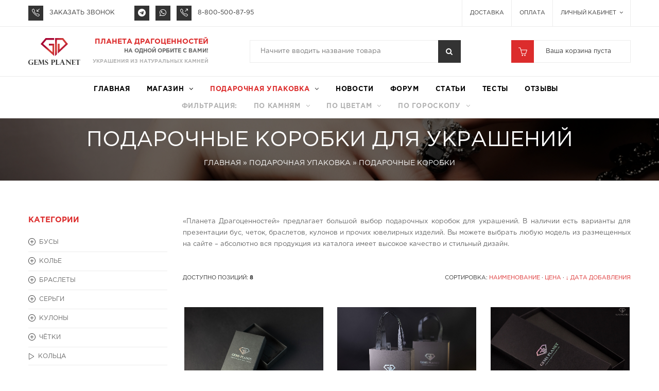

--- FILE ---
content_type: text/html; charset=UTF-8
request_url: https://gemsplanet.ru/shop/podarochnaya-upakovka/korobki
body_size: 37689
content:
<!DOCTYPE html>
<html lang="ru">
 <head>
 <meta http-equiv="content-type" content="text/html; charset=UTF-8">
 <meta http-equiv="X-UA-Compatible" content="IE=edge" />
 <meta content="width=device-width, initial-scale=1" name="viewport"/>
 <title>Подарочные коробки для украшений – купить по выгодной цене в Москве | Интернет-магазин «Планета Драгоценностей»</title>
 <meta name="description" content="«Планета Драгоценностей» предлагает купить подарочные коробки для украшений. Качественная продукция по доступным ценам. Доставка во все регионы РФ." />
 <meta name="keywords" content="подарочные коробки для украшений купить москва"/>
 
 <link rel="apple-touch-icon" sizes="180x180" href="/apple-touch-icon.png?v=694Wk6x55j">
 <link rel="icon" type="image/png" sizes="32x32" href="/favicon-32x32.png?v=694Wk6x55j">
 <link rel="icon" type="image/png" sizes="48x48" href="/favicon-48x48.png?v=694Wk6x55j">
 <link rel="icon" type="image/png" sizes="96x96" href="/favicon-96x96.png?v=694Wk6x55j">
 <link rel="icon" type="image/png" sizes="194x194" href="/favicon-194x194.png?v=694Wk6x55j">
 <link rel="icon" type="image/png" sizes="192x192" href="/android-chrome-192x192.png?v=694Wk6x55j">
 <link rel="icon" type="image/png" sizes="16x16" href="/favicon-16x16.png?v=694Wk6x55j">
 
 <link rel="manifest" href="/site.webmanifest?v=694Wk6x55j">
 <link rel="mask-icon" href="/safari-pinned-tab.svg?v=694Wk6x55j" color="#d23c38">
 <link rel="shortcut icon" href="/favicon.ico?v=694Wk6x55j">
 <meta name="apple-mobile-web-app-title" content="GemsPlanet">
 <meta name="application-name" content="GemsPlanet">
 <meta name="msapplication-TileColor" content="#00a300">
 <meta name="msapplication-TileImage" content="/mstile-144x144.png?v=694Wk6x55j">
 <meta name="theme-color" content="#ffffff">
 <link type="text/css" rel="StyleSheet" href="/_st/my.css?100" />
 
 <link href="/styles/desktop/master.css?251" rel="stylesheet" type="text/css"/>
 
 
	<link rel="stylesheet" href="/.s/src/base.min.css" />
	<link rel="stylesheet" href="/.s/src/layer3.min.css" />

	<script src="/.s/src/jquery-1.10.2.js"></script>
	
	<script src="/.s/src/uwnd.min.js"></script>
	<link rel="stylesheet" href="/.s/src/ulightbox/ulightbox.min.css" />
	<link rel="stylesheet" href="/.s/src/social3.css" />
	<script src="/.s/src/ulightbox/ulightbox.min.js"></script>
	<script src="/.s/src/shop_utils.js"></script>
	<script async defer src="https://www.google.com/recaptcha/api.js?onload=reCallback&render=explicit&hl=ru"></script>
	<script>
/* --- UCOZ-JS-DATA --- */
window.uCoz = {"shop_price_f":["%01.2f","","%01.2f",""],"layerType":3,"sh_curr_def":2,"shop_price_separator":"","language":"ru","country":"US","sh_goods":{"6456":{"old_price":"0.00","price":"70.00","imgs":["/_sh/64/6456m.jpg","/_sh/64/6456m_1.jpg"]},"6465":{"old_price":"70.00","imgs":["/_sh/64/6465m.jpg","/_sh/64/6465m_1.jpg","/_sh/64/6465m_2.jpg"],"price":"40.00"},"9195":{"price":"320.00","imgs":["/_sh/91/9195m.jpg","/_sh/91/9195m_1.jpg"],"old_price":"0.00"},"8556":{"price":"300.00","imgs":["/_sh/85/8556m.jpg","/_sh/85/8556m_1.jpg","/_sh/85/8556m_2.jpg","/_sh/85/8556m_3.jpg","/_sh/85/8556m_4.jpg"],"old_price":"0.00"},"8663":{"old_price":"0.00","price":"350.00","imgs":["/_sh/86/8663m.jpg","/_sh/86/8663m_1.jpg","/_sh/86/8663m_2.jpg"]},"9237":{"price":"250.00","imgs":["/_sh/92/9237m.jpg","/_sh/92/9237m_1.jpg","/_sh/92/9237m_2.jpg","/_sh/92/9237m_3.jpg","/_sh/92/9237m_4.jpg"],"old_price":"0.00"},"5507":{"old_price":"0.00","price":"300.00","imgs":["/_sh/55/5507m.jpg","/_sh/55/5507m_1.jpg"]},"6471":{"old_price":"70.00","price":"40.00","imgs":["/_sh/64/6471m.jpg","/_sh/64/6471m_1.jpg"]}},"ssid":"535524250721475656131","module":"shop","site":{"domain":"gemsplanet.ru","host":"gemsplanet.ucoz.com","id":"dgemsplanet"},"sign":{"7252":"Предыдущий","3238":"Опции","7254":"Изменить размер","7287":"Перейти на страницу с фотографией.","5458":"Следующий","7253":"Начать слайд-шоу","3255":"Сохранить","3129":"Доступ запрещён. Истёк период сессии.","210178":"Замечания","10075":"Обязательны для выбора","7251":"Запрошенный контент не может быть загружен. Пожалуйста, попробуйте позже.","3125":"Закрыть","3300":"Ошибка","5255":"Помощник"},"mf":"dgemsplanet","sh_curr":{"2":{"rate":1,"disp":"руб.","code":"RUB","name":"Рубли","dpos":0,"default":1}},"uLightboxType":1,"ver":1};
/* --- UCOZ-JS-CODE --- */
 function uSocialLogin(t) {
			var params = {"facebook":{"height":520,"width":950},"ok":{"height":390,"width":710},"vkontakte":{"width":790,"height":400},"yandex":{"width":870,"height":515},"google":{"width":700,"height":600}};
			var ref = escape(location.protocol + '//' + ('gemsplanet.ru' || location.hostname) + location.pathname + ((location.hash ? ( location.search ? location.search + '&' : '?' ) + 'rnd=' + Date.now() + location.hash : ( location.search || '' ))));
			window.open('/'+t+'?ref='+ref,'conwin','width='+params[t].width+',height='+params[t].height+',status=1,resizable=1,left='+parseInt((screen.availWidth/2)-(params[t].width/2))+',top='+parseInt((screen.availHeight/2)-(params[t].height/2)-20)+'screenX='+parseInt((screen.availWidth/2)-(params[t].width/2))+',screenY='+parseInt((screen.availHeight/2)-(params[t].height/2)-20));
			return false;
		}
		function TelegramAuth(user){
			user['a'] = 9; user['m'] = 'telegram';
			_uPostForm('', {type: 'POST', url: '/index/sub', data: user});
		}
checkNumber_header = 'Замечания';
		checkNumber_err = 'Опции<ul>%err_msg%</ul>Обязательны для выбора';
function loginPopupForm(params = {}) { new _uWnd('LF', ' ', -250, -100, { closeonesc:1, resize:1 }, { url:'/index/40' + (params.urlParams ? '?'+params.urlParams : '') }) }
function reCallback() {
		$('.g-recaptcha').each(function(index, element) {
			element.setAttribute('rcid', index);
			
		if ($(element).is(':empty') && grecaptcha.render) {
			grecaptcha.render(element, {
				sitekey:element.getAttribute('data-sitekey'),
				theme:element.getAttribute('data-theme'),
				size:element.getAttribute('data-size')
			});
		}
	
		});
	}
	function reReset(reset) {
		reset && grecaptcha.reset(reset.previousElementSibling.getAttribute('rcid'));
		if (!reset) for (rel in ___grecaptcha_cfg.clients) grecaptcha.reset(rel);
	}
/* --- UCOZ-JS-END --- */
</script>

	<style>.UhideBlock{display:none; }</style>
	<script type="text/javascript">new Image().src = "//counter.yadro.ru/hit;noadsuweb?r"+escape(document.referrer)+(screen&&";s"+screen.width+"*"+screen.height+"*"+(screen.colorDepth||screen.pixelDepth))+";u"+escape(document.URL)+";"+Date.now();</script><link rel="stylesheet" href="/_st/shop.css" /><script src="/.s/src/shop.js"></script><style>
				@font-face {
					font-family: "FontAwesome";
					font-style: normal;
					font-weight: normal;
					src: url("/.s/src/panel-v2/fonts/fontawesome-webfont.eot?#iefix&v=4.3.0") format("embedded-opentype"), url("/.s/src/panel-v2/fonts/fontawesome-webfont.woff2?v=4.3.0") format("woff2"), url("/.s/src/panel-v2/fonts/fontawesome-webfont.woff?v=4.3.0") format("woff"), url("/.s/src/panel-v2/fonts/fontawesome-webfont.ttf?v=4.3.0") format("truetype"), url("/.s/src/panel-v2/fonts/fontawesome-webfont.svg?v=4.3.0#fontawesomeregular") format("svg");
				}
			</style>
</head>
 <body class="animated-css " data-scrolling-animations="false">
 <div id="utbr8214" rel="s704"></div> 
 <!--U1HEAD1Z--><div class="cart_popup">Товар успешно добавлен в корзину</div>
<script type="text/javascript" src="/js/cleave.min.js"></script>
<!--/U1HEAD1Z-->
 <header id="header">
 <div>
 <!--U1SEARCHBAR1Z--><div class="header-top header-middle">
 <div class="container">
 <ul class="contact-list">
 <li>
 <script type="text/javascript">
 function gpopenTab(tabId, tabHeader) {
 if ($('#'+tabHeader).hasClass('gptab-header-active')) {
 $('#'+tabId).removeClass('gptab-active');
 $('#'+tabHeader).removeClass('gptab-header-active');
 $('#'+tabId).hide();
 
 return false;
 } else {
 $('#'+tabId).addClass('gptab-active');
 $('#'+tabHeader).addClass('gptab-header-active');
 $('#'+tabId).show(); 
 }
 }
 </script>
 <a aria-hidden="true" class="contact-list_custom sli icon-call-in" href="javascript://" title="" onclick="if (typeof (yaCounter24152215) === 'object'){yaCounter24152215.reachGoal('clickzv')};_gaq.push (['_trackPageview','/clickzv/']);gpopenTab('gpcallback', 'gpcallback-tab');$('#callbackphone').focus();$('#callbackphone').select();"></a>
 <a href="javascript://" class="contact-list_label font-main font-weight-normal" id="gpcallback-tab" onclick="if (typeof (yaCounter24152215) === 'object'){yaCounter24152215.reachGoal('clickzv')};_gaq.push (['_trackPageview','/clickzv/']);gpopenTab('gpcallback', 'gpcallback-tab');$('#callbackphone').focus();$('#callbackphone').select();">ЗАКАЗАТЬ ЗВОНОК</a>
 
 </li>
 
 
 <li>
 <a class="contact-list_custom sli social_telegram_custom" href="https://t.me/GemsPlanet" title="Telegram" target="_blank" rel="nofollow noopener"></a>
 <a class="contact-list_custom sli social_whatsapp_custom" href="https://api.whatsapp.com/send?phone=78124073175" title="WhatsApp" target="_blank" rel="nofollow noopener"></a>
 <a aria-hidden="true" class="contact-list_custom sli icon-call-out" href="tel:+78005008795"></a>
 <a class="contact-list_label font-main font-weight-normal" href="tel:+78005008795">
 8-800-500-87-95
 </a>
 </li>
 
 <li>
 <div class="logo-text-wrap"></div>
 <a class="logo-text" href="/"><div class="logo-text-img"><img alt="gemsplanet" src="/images/desktop/Logo-GemsPlanet-H.svg"></div><span class="text-gems">Gems</span><span class="text-planet">Planet</span></a>
 </li> 
 </ul>
 <a class="logo" href="/"><div><img class="logo-img" src="/images/desktop/Logo-GemsPlanet.svg?v=1"></div><div class="logo-description"><span>Планета Драгоценностей</span><span>на одной орбите с Вами!</span><span>Украшения из натуральных камней</span></div></a>
 
 <div class="header-search">
 <div class="header-search_form">
 <form action="/shop/search" class="product-search form-inline" method="get" onsubmit="this.sfSbm.disabled=true">
 <div class="form-group">
 <label class="sr-only" for="searchQuery">
 Введите название украшения
 </label>
 <input class="product-search_field font-main font-weight-normal queryFieldShop" id="searchQuery" type="text" name="query" value="" required placeholder="Начните вводить название товара" />
 </div>
 <button name="sfSbm" class="product-search_btn hvr-border-fade" type="submit">
 <i class="fa fa-search">
 </i>
 </button>
 </form>
 </div>
 </div>
 
 
 
 </div>
</div><!--/U1SEARCHBAR1Z-->
 <!--U1MAINMENU1Z--><div class="header-nav navbar navbar-main-slide">
 <div class="container">
 <nav>
 <style scoped>
 li.dropdown:hover .hmenu-link {
 opacity: 1;
 }
 li.dropdown:hover .hmenu-link span, li.dropdown:hover .hmenu-link:after {
 color:#dc2c2c;
 }
 
 .categories-menu > .cat-tree > li:not(#cid-116) { display:none;} #hmenu-item-116 a {color:#dc2c2c;font-weight: bold;}
  
 
 #hmenu-subc-118 a {color:#dc2c2c !important; font-weight: bold !important;}
 .filters-menu #hmenu-item-116 .hmenu-link {opacity: 1;}
 .cat-tree #cid-116 > .minus, .cat-tree #cid-116 > .plus, .cat-tree .catref#lid-116, .cat-tree #cid-118 > .minus, .cat-tree #cid-118 > .plus, .cat-tree > #cid-118 > i, .cat-tree .catref#lid-118 {color:#dc2c2c;font-weight: bold;}
 
 
  
 
 </style>
 <ul class="site-nav">
 <li>
 <a  href="/">
 <span>
 Главная
 </span>
 </a>
 </li>
 <!-- Главное меню украшений -->
 <li class="dropdown filters-menu">
 <div id="main-shop-menu" class="hmenu-onhover">
 <div class="hmenu-item">
 <a class="hmenu-link" href="javascript://"><span>Магазин</span></a>
 <div class="hmenu-cont mega-menu-wrap">
 <div class="hmenu-border">
 <ol class="hmenu-cont-block with-clear parent-mega-menu">
 <li id="hmenu-item-1">
 <div><a href="/shop/busy">бусы</a></div>
 </li>
 <li id="hmenu-item-473">
 <div><a href="/shop/kolje">колье</a></div>
 </li>
 <li id="hmenu-item-2">
 <div><a href="/shop/braslety">браслеты</a></div>
 </li>
 <li id="hmenu-item-3">
 <div><a href="/shop/sergi">серьги</a></div>
 </li>
 <li id="hmenu-item-4">
 <div><a href="/shop/kulony">кулоны</a></div>
 </li>
 <li id="hmenu-item-39">
 <div><a href="/shop/chyotki">чётки</a></div>
 </li>
 <li id="hmenu-item-193">
 <div><a href="/shop/breloki">брелоки</a></div>
 </li>
 <li id="hmenu-item-165">
 <div><a href="/shop/kolca">кольца</a></div>
 </li><!--<li id="hmenu-item-544"><div><a href="/shop/komplekty">комплекты</a></div></li>-->
 <li id="hmenu-item-389">
 <div><a href="/shop/muzhskie-ukrasheniya">мужские украшения</a></div>
 </li>
 <li id="hmenu-item-434">
 <div><a href="/shop/detskie-ukrasheniya">детские украшения</a></div>
 </li>
 <li id="hmenu-item-388">
 <div><a href="/shop/mineraly">минералы</a></div>
 </li>
 <li id="hmenu-item-431">
 <div><a href="/shop/figurki">фигурки</a></div>
 </li>
 <li id="hmenu-item-116">
 <div><a href="/shop/podarochnaya-upakovka">подарочная упаковка</a></div>
 </li>
 <li id="hmenu-item-228">
 <div><a href="/shop/rasprodazha">скидки</a></div>
 </li>
 <li id="hmenu-item-495">
 <div><a href="/shop/furnitura">фурнитура</a></div>
 </li>
 <li id="hmenu-item-430">
 <div><a href="/shop/modnaya-veranda">модная веранда</a></div>
 </li>
 </ol>
 <div class="relative"><a href="/shop/4162/desc/busy-iz-koralla"><img alt="Бусы из коралла NCR417 preview" title="Бусы из коралла, артикул NCR417" src="/_sh/41/4162m.jpg" class="gphoto" id="inf8-gphoto-4162"></a><a href="/shop/7943/desc/sergi-s-lunnym-kamnem"><img alt="Серьги с лунным камнем SLN415 preview" title="Серьги с лунным камнем, артикул SLN415" src="/_sh/79/7943m.jpg" class="gphoto" id="inf8-gphoto-7943"></a><script> 			if ( typeof(uCoz) != 'object' ) { 				window.uCoz = {"shop_price_f":["%01.2f",""],"shop_price_separator":"","sh_goods":{},"ver":1,"sh_curr_def":2,"sh_curr":{"2":{"code":"RUB","disp":"руб.","rate":1,"default":1,"name":"Рубли","dpos":0}},"mf":"dgemsplanet"};  			} else { 				if ( typeof(uCoz.sh_goods) == 'undefined' ) { 					var shop_js_def = {"shop_price_f":["%01.2f",""],"sh_goods":{},"shop_price_separator":"","ver":1,"mf":"dgemsplanet","sh_curr":{"2":{"code":"RUB","disp":"руб.","rate":1,"default":1,"name":"Рубли","dpos":0}},"sh_curr_def":2}, i; 					for ( i in shop_js_def ) { 						if ( typeof(uCoz.i) == 'undefined' ) { 							window.uCoz[i] = shop_js_def[i] 						} 					} 				} 			}; 			uCoz.sh_goods[4162] = {price:3900.00,old_price:0.00,imgs:["/_sh/41/4162m.jpg","/_sh/41/4162m_1.jpg","/_sh/41/4162m_2.jpg","/_sh/41/4162m_3.jpg"]};uCoz.sh_goods[7765] = {price:1300.00,old_price:0.00,imgs:["/_sh/77/7765m.jpg","/_sh/77/7765m_1.jpg","/_sh/77/7765m_2.jpg"]};uCoz.sh_goods[7943] = {price:550.00,old_price:870.00,imgs:["/_sh/79/7943m.jpg","/_sh/79/7943m_1.jpg","/_sh/79/7943m_2.jpg"]}; 		</script><script src="/.s/src/shop_utils.js"></script></div>
 </div>
 </div>
 </div>
 </div>
 </li>
 <!-- Исключяем категории родительские PID и текущие CID без дополнительного меню -->
 
 
 <li class="dropdown categories-menu" data-subcategory="118" id="category-116">
<ul class="cat-tree" style="padding-left:0!important; display:block;"><li id="cid-1">
							<input type="hidden" id="cid-p-1" value="1">
							<u class="plus" onclick="shopCatExpand(this,'dgemsplanetuShopC');"></u>
							<a id="lid-1" class="catref" href="/shop/busy" ondblclick="return shopCatExpand($(this).prev(),'dgemsplanetuShopC')">бусы</a>
							<ul class="cat-tree"><li id="cid-7">
						<i></i>
						<a id="lid-7" class="catref" href="/shop/busy/agat">агат</a>
					</li><li id="cid-9">
						<i></i>
						<a id="lid-9" class="catref" href="/shop/busy/akvamarin">аквамарин</a>
					</li><li id="cid-10">
						<i></i>
						<a id="lid-10" class="catref" href="/shop/busy/amazonit">амазонит</a>
					</li><li id="cid-8">
						<i></i>
						<a id="lid-8" class="catref" href="/shop/busy/ametist">аметист</a>
					</li><li id="cid-170">
						<i></i>
						<a id="lid-170" class="catref" href="/shop/busy/apatit">апатит</a>
					</li><li id="cid-175">
						<i></i>
						<a id="lid-175" class="catref" href="/shop/busy/berill">берилл</a>
					</li><li id="cid-32">
						<i></i>
						<a id="lid-32" class="catref" href="/shop/busy/bizhuteriya">бижутерия</a>
					</li><li id="cid-11">
						<i></i>
						<a id="lid-11" class="catref" href="/shop/busy/biryuza">бирюза</a>
					</li><li id="cid-590">
						<i></i>
						<a id="lid-590" class="catref" href="/shop/busy/geliotrop">гелиотроп</a>
					</li><li id="cid-35">
						<i></i>
						<a id="lid-35" class="catref" href="/shop/busy/gornyj-hrustal">горный хрусталь</a>
					</li><li id="cid-12">
						<i></i>
						<a id="lid-12" class="catref" href="/shop/busy/granat">гранат</a>
					</li><li id="cid-382">
						<i></i>
						<a id="lid-382" class="catref" href="/shop/busy/derevo">дерево</a>
					</li><li id="cid-13">
						<i></i>
						<a id="lid-13" class="catref" href="/shop/busy/zhemchug">жемчуг</a>
					</li><li id="cid-489">
						<i></i>
						<a id="lid-489" class="catref" href="/shop/busy/rechnoj-zhemchug">жемчуг речной</a>
					</li><li id="cid-490">
						<i></i>
						<a id="lid-490" class="catref" href="/shop/busy/chernyj-zhemchug">жемчуг черный</a>
					</li><li id="cid-14">
						<i></i>
						<a id="lid-14" class="catref" href="/shop/busy/kvarc">кварц</a>
					</li><li id="cid-445">
						<i></i>
						<a id="lid-445" class="catref" href="/shop/busy/kvarc-volosatik">кварц-волосатик</a>
					</li><li id="cid-15">
						<i></i>
						<a id="lid-15" class="catref" href="/shop/busy/kianit">кианит</a>
					</li><li id="cid-16">
						<i></i>
						<a id="lid-16" class="catref" href="/shop/busy/korall">коралл</a>
					</li><li id="cid-119">
						<i></i>
						<a id="lid-119" class="catref" href="/shop/busy/kordierit">кордиерит</a>
					</li><li id="cid-38">
						<i></i>
						<a id="lid-38" class="catref" href="/shop/busy/korund">корунд</a>
					</li><li id="cid-46">
						<i></i>
						<a id="lid-46" class="catref" href="/shop/busy/koshachy-glaz">кошачий глаз</a>
					</li><li id="cid-17">
						<i></i>
						<a id="lid-17" class="catref" href="/shop/busy/labrador">лабрадор</a>
					</li><li id="cid-34">
						<i></i>
						<a id="lid-34" class="catref" href="/shop/busy/lazurit">лазурит</a>
					</li><li id="cid-403">
						<i></i>
						<a id="lid-403" class="catref" href="/shop/busy/larimar">ларимар</a>
					</li><li id="cid-578">
						<i></i>
						<a id="lid-578" class="catref" href="/shop/busy/lepidolit">лепидолит</a>
					</li><li id="cid-44">
						<i></i>
						<a id="lid-44" class="catref" href="/shop/busy/lunnyj-kamen">лунный камень</a>
					</li><li id="cid-612">
						<i></i>
						<a id="lid-612" class="catref" href="/shop/busy/magnezit">магнезит</a>
					</li><li id="cid-18">
						<i></i>
						<a id="lid-18" class="catref" href="/shop/busy/malahit">малахит</a>
					</li><li id="cid-605">
						<i></i>
						<a id="lid-605" class="catref" href="/shop/busy/miks">микс</a>
					</li><li id="cid-19">
						<i></i>
						<a id="lid-19" class="catref" href="/shop/busy/nefrit">нефрит</a>
					</li><li id="cid-50">
						<i></i>
						<a id="lid-50" class="catref" href="/shop/busy/obsidian">обсидиан</a>
					</li><li id="cid-20">
						<i></i>
						<a id="lid-20" class="catref" href="/shop/busy/opal">опал</a>
					</li><li id="cid-21">
						<i></i>
						<a id="lid-21" class="catref" href="/shop/busy/perlamutr">перламутр</a>
					</li><li id="cid-22">
						<i></i>
						<a id="lid-22" class="catref" href="/shop/busy/prenit">пренит</a>
					</li><li id="cid-23">
						<i></i>
						<a id="lid-23" class="catref" href="/shop/busy/rauhtopaz">раухтопаз</a>
					</li><li id="cid-49">
						<i></i>
						<a id="lid-49" class="catref" href="/shop/busy/rodonit">родонит</a>
					</li><li id="cid-24">
						<i></i>
						<a id="lid-24" class="catref" href="/shop/busy/rodohrozit">родохрозит</a>
					</li><li id="cid-444">
						<i></i>
						<a id="lid-444" class="catref" href="/shop/busy/rozovyj-kvarc">розовый кварц</a>
					</li><li id="cid-95">
						<i></i>
						<a id="lid-95" class="catref" href="/shop/busy/serafinit">серафинит</a>
					</li><li id="cid-25">
						<i></i>
						<a id="lid-25" class="catref" href="/shop/busy/serdolik">сердолик</a>
					</li><li id="cid-259">
						<i></i>
						<a id="lid-259" class="catref" href="/shop/busy/serpentin">серпентин</a>
					</li><li id="cid-45">
						<i></i>
						<a id="lid-45" class="catref" href="/shop/busy/solnechnyj-kamen">солнечный камень</a>
					</li><li id="cid-42">
						<i></i>
						<a id="lid-42" class="catref" href="/shop/busy/tanzanit">танзанит</a>
					</li><li id="cid-26">
						<i></i>
						<a id="lid-26" class="catref" href="/shop/busy/tigrovyj-glaz">тигровый глаз</a>
					</li><li id="cid-41">
						<i></i>
						<a id="lid-41" class="catref" href="/shop/busy/topaz">топаз</a>
					</li><li id="cid-40">
						<i></i>
						<a id="lid-40" class="catref" href="/shop/busy/turmalin">турмалин</a>
					</li><li id="cid-128">
						<i></i>
						<a id="lid-128" class="catref" href="/shop/busy/flyuorit">флюорит</a>
					</li><li id="cid-446">
						<i></i>
						<a id="lid-446" class="catref" href="/shop/busy/hrizoberill">хризоберилл</a>
					</li><li id="cid-28">
						<i></i>
						<a id="lid-28" class="catref" href="/shop/busy/hrizokolla">хризоколла</a>
					</li><li id="cid-43">
						<i></i>
						<a id="lid-43" class="catref" href="/shop/busy/hrizolit">хризолит</a>
					</li><li id="cid-115">
						<i></i>
						<a id="lid-115" class="catref" href="/shop/busy/hrizopraz">хризопраз</a>
					</li><li id="cid-253">
						<i></i>
						<a id="lid-253" class="catref" href="/shop/busy/hromdiopsid">хромдиопсид</a>
					</li><li id="cid-47">
						<i></i>
						<a id="lid-47" class="catref" href="/shop/busy/cytrin">цитрин</a>
					</li><li id="cid-29">
						<i></i>
						<a id="lid-29" class="catref" href="/shop/busy/coizit">цоизит</a>
					</li><li id="cid-37">
						<i></i>
						<a id="lid-37" class="catref" href="/shop/busy/charoit">чароит</a>
					</li><li id="cid-129">
						<i></i>
						<a id="lid-129" class="catref" href="/shop/busy/shpinel">шпинель</a>
					</li><li id="cid-30">
						<i></i>
						<a id="lid-30" class="catref" href="/shop/busy/yantar">янтарь</a>
					</li><li id="cid-31">
						<i></i>
						<a id="lid-31" class="catref" href="/shop/busy/yashma">яшма</a>
					</li></ul></li><li id="cid-473">
							<input type="hidden" id="cid-p-473" value="1">
							<u class="plus" onclick="shopCatExpand(this,'dgemsplanetuShopC');"></u>
							<a id="lid-473" class="catref" href="/shop/kolje" ondblclick="return shopCatExpand($(this).prev(),'dgemsplanetuShopC')">колье</a>
							<ul class="cat-tree"><li id="cid-475">
						<i></i>
						<a id="lid-475" class="catref" href="/shop/kolje/agat">агат</a>
					</li><li id="cid-478">
						<i></i>
						<a id="lid-478" class="catref" href="/shop/kolje/ametist">аметист</a>
					</li><li id="cid-533">
						<i></i>
						<a id="lid-533" class="catref" href="/shop/kolje/gornyj-hrustal">горный хрусталь</a>
					</li><li id="cid-481">
						<i></i>
						<a id="lid-481" class="catref" href="/shop/kolje/granat">гранат</a>
					</li><li id="cid-474">
						<i></i>
						<a id="lid-474" class="catref" href="/shop/kolje/zhemchug">жемчуг</a>
					</li><li id="cid-484">
						<i></i>
						<a id="lid-484" class="catref" href="/shop/kolje/korall">коралл</a>
					</li><li id="cid-476">
						<i></i>
						<a id="lid-476" class="catref" href="/shop/kolje/lazurit">лазурит</a>
					</li><li id="cid-485">
						<i></i>
						<a id="lid-485" class="catref" href="/shop/kolje/malahit">малахит</a>
					</li><li id="cid-486">
						<i></i>
						<a id="lid-486" class="catref" href="/shop/kolje/nefrit">нефрит</a>
					</li><li id="cid-487">
						<i></i>
						<a id="lid-487" class="catref" href="/shop/kolje/rauhtopaz">раухтопаз</a>
					</li><li id="cid-477">
						<i></i>
						<a id="lid-477" class="catref" href="/shop/kolje/turmalin">турмалин</a>
					</li><li id="cid-534">
						<i></i>
						<a id="lid-534" class="catref" href="/shop/kolje/charoit">чароит</a>
					</li><li id="cid-480">
						<i></i>
						<a id="lid-480" class="catref" href="/shop/kolje/yantar">янтарь</a>
					</li><li id="cid-506">
						<i></i>
						<a id="lid-506" class="catref" href="/shop/kolje/yashma">яшма</a>
					</li></ul></li><li id="cid-2">
							<input type="hidden" id="cid-p-2" value="1">
							<u class="plus" onclick="shopCatExpand(this,'dgemsplanetuShopC');"></u>
							<a id="lid-2" class="catref" href="/shop/braslety" ondblclick="return shopCatExpand($(this).prev(),'dgemsplanetuShopC')">браслеты</a>
							<ul class="cat-tree"><li id="cid-52">
						<i></i>
						<a id="lid-52" class="catref" href="/shop/braslety/agat">агат</a>
					</li><li id="cid-532">
						<i></i>
						<a id="lid-532" class="catref" href="/shop/braslety/chernyj-agat">агат чёрный</a>
					</li><li id="cid-401">
						<i></i>
						<a id="lid-401" class="catref" href="/shop/braslety/azurmalahit">азурмалахит</a>
					</li><li id="cid-183">
						<i></i>
						<a id="lid-183" class="catref" href="/shop/braslety/akvamarin">аквамарин</a>
					</li><li id="cid-238">
						<i></i>
						<a id="lid-238" class="catref" href="/shop/braslety/amazonit">амазонит</a>
					</li><li id="cid-53">
						<i></i>
						<a id="lid-53" class="catref" href="/shop/braslety/ametist">аметист</a>
					</li><li id="cid-435">
						<i></i>
						<a id="lid-435" class="catref" href="/shop/braslety/ametrin">аметрин</a>
					</li><li id="cid-265">
						<i></i>
						<a id="lid-265" class="catref" href="/shop/braslety/apatit">апатит</a>
					</li><li id="cid-281">
						<i></i>
						<a id="lid-281" class="catref" href="/shop/braslety/berill">берилл</a>
					</li><li id="cid-69">
						<i></i>
						<a id="lid-69" class="catref" href="/shop/braslety/bizhuteriya">бижутерия</a>
					</li><li id="cid-122">
						<i></i>
						<a id="lid-122" class="catref" href="/shop/braslety/biryuza">бирюза</a>
					</li><li id="cid-300">
						<i></i>
						<a id="lid-300" class="catref" href="/shop/braslety/bychy-glaz">бычий глаз</a>
					</li><li id="cid-600">
						<i></i>
						<a id="lid-600" class="catref" href="/shop/braslety/gagat">гагат</a>
					</li><li id="cid-591">
						<i></i>
						<a id="lid-591" class="catref" href="/shop/braslety/geliotrop">гелиотроп</a>
					</li><li id="cid-133">
						<i></i>
						<a id="lid-133" class="catref" href="/shop/braslety/gornyj-hrustal">горный хрусталь</a>
					</li><li id="cid-54">
						<i></i>
						<a id="lid-54" class="catref" href="/shop/braslety/granat">гранат</a>
					</li><li id="cid-246">
						<i></i>
						<a id="lid-246" class="catref" href="/shop/braslety/derevo">дерево</a>
					</li><li id="cid-404">
						<i></i>
						<a id="lid-404" class="catref" href="/shop/braslety/diopsid">диопсид</a>
					</li><li id="cid-483">
						<i></i>
						<a id="lid-483" class="catref" href="/shop/braslety/zhadeit">жадеит</a>
					</li><li id="cid-55">
						<i></i>
						<a id="lid-55" class="catref" href="/shop/braslety/zhemchug">жемчуг</a>
					</li><li id="cid-93">
						<i></i>
						<a id="lid-93" class="catref" href="/shop/braslety/kvarc">кварц</a>
					</li><li id="cid-450">
						<i></i>
						<a id="lid-450" class="catref" href="/shop/braslety/kvarc-volosatik">кварц-волосатик</a>
					</li><li id="cid-229">
						<i></i>
						<a id="lid-229" class="catref" href="/shop/braslety/kianit">кианит</a>
					</li><li id="cid-57">
						<i></i>
						<a id="lid-57" class="catref" href="/shop/braslety/korall">коралл</a>
					</li><li id="cid-270">
						<i></i>
						<a id="lid-270" class="catref" href="/shop/braslety/kordierit">кордиерит</a>
					</li><li id="cid-145">
						<i></i>
						<a id="lid-145" class="catref" href="/shop/braslety/korund">корунд</a>
					</li><li id="cid-412">
						<i></i>
						<a id="lid-412" class="catref" href="/shop/braslety/kost">кость</a>
					</li><li id="cid-576">
						<i></i>
						<a id="lid-576" class="catref" href="/shop/braslety/kuncit">кунцит</a>
					</li><li id="cid-58">
						<i></i>
						<a id="lid-58" class="catref" href="/shop/braslety/labrador">лабрадор</a>
					</li><li id="cid-59">
						<i></i>
						<a id="lid-59" class="catref" href="/shop/braslety/lazurit">лазурит</a>
					</li><li id="cid-279">
						<i></i>
						<a id="lid-279" class="catref" href="/shop/braslety/larimar">ларимар</a>
					</li><li id="cid-562">
						<i></i>
						<a id="lid-562" class="catref" href="/shop/braslety/lepidolit">лепидолит</a>
					</li><li id="cid-60">
						<i></i>
						<a id="lid-60" class="catref" href="/shop/braslety/lunnyj-kamen">лунный камень</a>
					</li><li id="cid-613">
						<i></i>
						<a id="lid-613" class="catref" href="/shop/braslety/magnezit">магнезит</a>
					</li><li id="cid-124">
						<i></i>
						<a id="lid-124" class="catref" href="/shop/braslety/malahit">малахит</a>
					</li><li id="cid-604">
						<i></i>
						<a id="lid-604" class="catref" href="/shop/braslety/miks">микс</a>
					</li><li id="cid-256">
						<i></i>
						<a id="lid-256" class="catref" href="/shop/braslety/morganit">морганит</a>
					</li><li id="cid-141">
						<i></i>
						<a id="lid-141" class="catref" href="/shop/braslety/nefrit">нефрит</a>
					</li><li id="cid-616">
						<i></i>
						<a id="lid-616" class="catref" href="/shop/braslety/nuumit">нуумит</a>
					</li><li id="cid-61">
						<i></i>
						<a id="lid-61" class="catref" href="/shop/braslety/obsidian">обсидиан</a>
					</li><li id="cid-302">
						<i></i>
						<a id="lid-302" class="catref" href="/shop/braslety/opal">опал</a>
					</li><li id="cid-62">
						<i></i>
						<a id="lid-62" class="catref" href="/shop/braslety/perlamutr">перламутр</a>
					</li><li id="cid-184">
						<i></i>
						<a id="lid-184" class="catref" href="/shop/braslety/prenit">пренит</a>
					</li><li id="cid-63">
						<i></i>
						<a id="lid-63" class="catref" href="/shop/braslety/rauhtopaz">раухтопаз</a>
					</li><li id="cid-598">
						<i></i>
						<a id="lid-598" class="catref" href="/shop/braslety/riolit">риолит</a>
					</li><li id="cid-148">
						<i></i>
						<a id="lid-148" class="catref" href="/shop/braslety/rodonit">родонит</a>
					</li><li id="cid-237">
						<i></i>
						<a id="lid-237" class="catref" href="/shop/braslety/rodohrozit">родохрозит</a>
					</li><li id="cid-449">
						<i></i>
						<a id="lid-449" class="catref" href="/shop/braslety/rozovyj-kvarc">розовый кварц</a>
					</li><li id="cid-234">
						<i></i>
						<a id="lid-234" class="catref" href="/shop/braslety/serafinit">серафинит</a>
					</li><li id="cid-64">
						<i></i>
						<a id="lid-64" class="catref" href="/shop/braslety/serdolik">сердолик</a>
					</li><li id="cid-258">
						<i></i>
						<a id="lid-258" class="catref" href="/shop/braslety/serpentin">серпентин</a>
					</li><li id="cid-146">
						<i></i>
						<a id="lid-146" class="catref" href="/shop/braslety/sodalit">содалит</a>
					</li><li id="cid-285">
						<i></i>
						<a id="lid-285" class="catref" href="/shop/braslety/solnechnyj-kamen">солнечный камень</a>
					</li><li id="cid-254">
						<i></i>
						<a id="lid-254" class="catref" href="/shop/braslety/sugilit">сугилит</a>
					</li><li id="cid-272">
						<i></i>
						<a id="lid-272" class="catref" href="/shop/braslety/tanzanit">танзанит</a>
					</li><li id="cid-65">
						<i></i>
						<a id="lid-65" class="catref" href="/shop/braslety/tigrovyj-glaz">тигровый глаз</a>
					</li><li id="cid-203">
						<i></i>
						<a id="lid-203" class="catref" href="/shop/braslety/topaz">топаз</a>
					</li><li id="cid-617">
						<i></i>
						<a id="lid-617" class="catref" href="/shop/braslety/tulit">тулит</a>
					</li><li id="cid-202">
						<i></i>
						<a id="lid-202" class="catref" href="/shop/braslety/turmalin">турмалин</a>
					</li><li id="cid-159">
						<i></i>
						<a id="lid-159" class="catref" href="/shop/braslety/flyuorit">флюорит</a>
					</li><li id="cid-595">
						<i></i>
						<a id="lid-595" class="catref" href="/shop/braslety/fosfosiderit">фосфосидерит</a>
					</li><li id="cid-509">
						<i></i>
						<a id="lid-509" class="catref" href="/shop/braslety/halcedon">халцедон</a>
					</li><li id="cid-574">
						<i></i>
						<a id="lid-574" class="catref" href="/shop/braslety/hiastolit">хиастолит</a>
					</li><li id="cid-400">
						<i></i>
						<a id="lid-400" class="catref" href="/shop/braslety/hrizokolla">хризоколла</a>
					</li><li id="cid-66">
						<i></i>
						<a id="lid-66" class="catref" href="/shop/braslety/hrizolit">хризолит</a>
					</li><li id="cid-395">
						<i></i>
						<a id="lid-395" class="catref" href="/shop/braslety/hrizopraz">хризопраз</a>
					</li><li id="cid-570">
						<i></i>
						<a id="lid-570" class="catref" href="/shop/braslety/cirkon">циркон</a>
					</li><li id="cid-180">
						<i></i>
						<a id="lid-180" class="catref" href="/shop/braslety/cytrin">цитрин</a>
					</li><li id="cid-276">
						<i></i>
						<a id="lid-276" class="catref" href="/shop/braslety/coizit">цоизит</a>
					</li><li id="cid-182">
						<i></i>
						<a id="lid-182" class="catref" href="/shop/braslety/charoit">чароит</a>
					</li><li id="cid-290">
						<i></i>
						<a id="lid-290" class="catref" href="/shop/braslety/shpinel">шпинель</a>
					</li><li id="cid-121">
						<i></i>
						<a id="lid-121" class="catref" href="/shop/braslety/shungit">шунгит</a>
					</li><li id="cid-67">
						<i></i>
						<a id="lid-67" class="catref" href="/shop/braslety/yantar">янтарь</a>
					</li><li id="cid-68">
						<i></i>
						<a id="lid-68" class="catref" href="/shop/braslety/yashma">яшма</a>
					</li><li id="cid-529">
						<i></i>
						<a id="lid-529" class="catref" href="/shop/braslety/kollekciya-deti">коллекция «Дети»</a>
					</li><li id="cid-528">
						<i></i>
						<a id="lid-528" class="catref" href="/shop/braslety/krasnaya-nit">красная нить</a>
					</li><li id="cid-512">
						<i></i>
						<a id="lid-512" class="catref" href="/shop/braslety/na-nogu">на ногу</a>
					</li></ul></li><li id="cid-3">
							<input type="hidden" id="cid-p-3" value="1">
							<u class="plus" onclick="shopCatExpand(this,'dgemsplanetuShopC');"></u>
							<a id="lid-3" class="catref" href="/shop/sergi" ondblclick="return shopCatExpand($(this).prev(),'dgemsplanetuShopC')">серьги</a>
							<ul class="cat-tree"><li id="cid-70">
						<i></i>
						<a id="lid-70" class="catref" href="/shop/sergi/agat">агат</a>
					</li><li id="cid-398">
						<i></i>
						<a id="lid-398" class="catref" href="/shop/sergi/azurmalahit">азурмалахит</a>
					</li><li id="cid-185">
						<i></i>
						<a id="lid-185" class="catref" href="/shop/sergi/akvamarin">аквамарин</a>
					</li><li id="cid-239">
						<i></i>
						<a id="lid-239" class="catref" href="/shop/sergi/amazonit">амазонит</a>
					</li><li id="cid-71">
						<i></i>
						<a id="lid-71" class="catref" href="/shop/sergi/ametist">аметист</a>
					</li><li id="cid-508">
						<i></i>
						<a id="lid-508" class="catref" href="/shop/sergi/ametrin">аметрин</a>
					</li><li id="cid-269">
						<i></i>
						<a id="lid-269" class="catref" href="/shop/sergi/apatit">апатит</a>
					</li><li id="cid-482">
						<i></i>
						<a id="lid-482" class="catref" href="/shop/sergi/berill">берилл</a>
					</li><li id="cid-89">
						<i></i>
						<a id="lid-89" class="catref" href="/shop/sergi/bizhuteriya">бижутерия</a>
					</li><li id="cid-72">
						<i></i>
						<a id="lid-72" class="catref" href="/shop/sergi/biryuza">бирюза</a>
					</li><li id="cid-94">
						<i></i>
						<a id="lid-94" class="catref" href="/shop/sergi/gornyj-hrustal">горный хрусталь</a>
					</li><li id="cid-73">
						<i></i>
						<a id="lid-73" class="catref" href="/shop/sergi/granat">гранат</a>
					</li><li id="cid-597">
						<i></i>
						<a id="lid-597" class="catref" href="/shop/sergi/diopsid">диопсид</a>
					</li><li id="cid-74">
						<i></i>
						<a id="lid-74" class="catref" href="/shop/sergi/zhemchug">жемчуг</a>
					</li><li id="cid-75">
						<i></i>
						<a id="lid-75" class="catref" href="/shop/sergi/kvarc">кварц</a>
					</li><li id="cid-452">
						<i></i>
						<a id="lid-452" class="catref" href="/shop/sergi/kvarc-volosatik">кварц-волосатик</a>
					</li><li id="cid-77">
						<i></i>
						<a id="lid-77" class="catref" href="/shop/sergi/kianit">кианит</a>
					</li><li id="cid-78">
						<i></i>
						<a id="lid-78" class="catref" href="/shop/sergi/korall">коралл</a>
					</li><li id="cid-223">
						<i></i>
						<a id="lid-223" class="catref" href="/shop/sergi/korund">корунд</a>
					</li><li id="cid-79">
						<i></i>
						<a id="lid-79" class="catref" href="/shop/sergi/labrador">лабрадор</a>
					</li><li id="cid-80">
						<i></i>
						<a id="lid-80" class="catref" href="/shop/sergi/lazurit">лазурит</a>
					</li><li id="cid-437">
						<i></i>
						<a id="lid-437" class="catref" href="/shop/sergi/larimar">ларимар</a>
					</li><li id="cid-563">
						<i></i>
						<a id="lid-563" class="catref" href="/shop/sergi/lepidolit">лепидолит</a>
					</li><li id="cid-255">
						<i></i>
						<a id="lid-255" class="catref" href="/shop/sergi/lunnyj-kamen">лунный камень</a>
					</li><li id="cid-614">
						<i></i>
						<a id="lid-614" class="catref" href="/shop/sergi/magnezit">магнезит</a>
					</li><li id="cid-298">
						<i></i>
						<a id="lid-298" class="catref" href="/shop/sergi/malahit">малахит</a>
					</li><li id="cid-608">
						<i></i>
						<a id="lid-608" class="catref" href="/shop/sergi/miks">микс</a>
					</li><li id="cid-396">
						<i></i>
						<a id="lid-396" class="catref" href="/shop/sergi/morganit">морганит</a>
					</li><li id="cid-214">
						<i></i>
						<a id="lid-214" class="catref" href="/shop/sergi/nefrit">нефрит</a>
					</li><li id="cid-96">
						<i></i>
						<a id="lid-96" class="catref" href="/shop/sergi/obsidian">обсидиан</a>
					</li><li id="cid-81">
						<i></i>
						<a id="lid-81" class="catref" href="/shop/sergi/opal">опал</a>
					</li><li id="cid-82">
						<i></i>
						<a id="lid-82" class="catref" href="/shop/sergi/perlamutr">перламутр</a>
					</li><li id="cid-176">
						<i></i>
						<a id="lid-176" class="catref" href="/shop/sergi/prenit">пренит</a>
					</li><li id="cid-83">
						<i></i>
						<a id="lid-83" class="catref" href="/shop/sergi/rauhtopaz">раухтопаз</a>
					</li><li id="cid-451">
						<i></i>
						<a id="lid-451" class="catref" href="/shop/sergi/rozovyj-kvarc">розовый кварц</a>
					</li><li id="cid-232">
						<i></i>
						<a id="lid-232" class="catref" href="/shop/sergi/rodonit">родонит</a>
					</li><li id="cid-280">
						<i></i>
						<a id="lid-280" class="catref" href="/shop/sergi/rodohrozit">родохрозит</a>
					</li><li id="cid-142">
						<i></i>
						<a id="lid-142" class="catref" href="/shop/sergi/serafinit">серафинит</a>
					</li><li id="cid-84">
						<i></i>
						<a id="lid-84" class="catref" href="/shop/sergi/serdolik">сердолик</a>
					</li><li id="cid-257">
						<i></i>
						<a id="lid-257" class="catref" href="/shop/sergi/serpentin">серпентин</a>
					</li><li id="cid-610">
						<i></i>
						<a id="lid-610" class="catref" href="/shop/sergi/sodalit">содалит</a>
					</li><li id="cid-286">
						<i></i>
						<a id="lid-286" class="catref" href="/shop/sergi/solnechnyj-kamen">солнечный камень</a>
					</li><li id="cid-569">
						<i></i>
						<a id="lid-569" class="catref" href="/shop/sergi/sugilit">сугилит</a>
					</li><li id="cid-301">
						<i></i>
						<a id="lid-301" class="catref" href="/shop/sergi/tanzanit">танзанит</a>
					</li><li id="cid-137">
						<i></i>
						<a id="lid-137" class="catref" href="/shop/sergi/tigrovyj-glaz">тигровый глаз</a>
					</li><li id="cid-224">
						<i></i>
						<a id="lid-224" class="catref" href="/shop/sergi/topaz">топаз</a>
					</li><li id="cid-295">
						<i></i>
						<a id="lid-295" class="catref" href="/shop/sergi/turmalin">турмалин</a>
					</li><li id="cid-157">
						<i></i>
						<a id="lid-157" class="catref" href="/shop/sergi/flyuorit">флюорит</a>
					</li><li id="cid-385">
						<i></i>
						<a id="lid-385" class="catref" href="/shop/sergi/halcedon">халцедон</a>
					</li><li id="cid-567">
						<i></i>
						<a id="lid-567" class="catref" href="/shop/sergi/hrizokolla">хризоколла</a>
					</li><li id="cid-91">
						<i></i>
						<a id="lid-91" class="catref" href="/shop/sergi/hrizolit">хризолит</a>
					</li><li id="cid-467">
						<i></i>
						<a id="lid-467" class="catref" href="/shop/sergi/hrizopraz">хризопраз</a>
					</li><li id="cid-438">
						<i></i>
						<a id="lid-438" class="catref" href="/shop/sergi/hromdiopsid">хромдиопсид</a>
					</li><li id="cid-86">
						<i></i>
						<a id="lid-86" class="catref" href="/shop/sergi/cytrin">цитрин</a>
					</li><li id="cid-243">
						<i></i>
						<a id="lid-243" class="catref" href="/shop/sergi/coizit">цоизит</a>
					</li><li id="cid-179">
						<i></i>
						<a id="lid-179" class="catref" href="/shop/sergi/charoit">чароит</a>
					</li><li id="cid-88">
						<i></i>
						<a id="lid-88" class="catref" href="/shop/sergi/yantar">янтарь</a>
					</li><li id="cid-87">
						<i></i>
						<a id="lid-87" class="catref" href="/shop/sergi/yashma">яшма</a>
					</li><li id="cid-504">
						<i></i>
						<a id="lid-504" class="catref" href="/shop/sergi/sergi-kisti">серьги-кисти</a>
					</li></ul></li><li id="cid-4">
							<input type="hidden" id="cid-p-4" value="1">
							<u class="plus" onclick="shopCatExpand(this,'dgemsplanetuShopC');"></u>
							<a id="lid-4" class="catref" href="/shop/kulony" ondblclick="return shopCatExpand($(this).prev(),'dgemsplanetuShopC')">кулоны</a>
							<ul class="cat-tree"><li id="cid-100">
						<i></i>
						<a id="lid-100" class="catref" href="/shop/kulony/agat">агат</a>
					</li><li id="cid-603">
						<i></i>
						<a id="lid-603" class="catref" href="/shop/kulony/akvamarin">аквамарин</a>
					</li><li id="cid-101">
						<i></i>
						<a id="lid-101" class="catref" href="/shop/kulony/ametist">аметист</a>
					</li><li id="cid-405">
						<i></i>
						<a id="lid-405" class="catref" href="/shop/kulony/ametrin">аметрин</a>
					</li><li id="cid-206">
						<i></i>
						<a id="lid-206" class="catref" href="/shop/kulony/ammonit">аммонит</a>
					</li><li id="cid-463">
						<i></i>
						<a id="lid-463" class="catref" href="/shop/kulony/apatit">апатит</a>
					</li><li id="cid-108">
						<i></i>
						<a id="lid-108" class="catref" href="/shop/kulony/bizhuteriya">бижутерия</a>
					</li><li id="cid-226">
						<i></i>
						<a id="lid-226" class="catref" href="/shop/kulony/biryuza">бирюза</a>
					</li><li id="cid-125">
						<i></i>
						<a id="lid-125" class="catref" href="/shop/kulony/gornyj-hrustal">горный хрусталь</a>
					</li><li id="cid-104">
						<i></i>
						<a id="lid-104" class="catref" href="/shop/kulony/zhemchug">жемчуг</a>
					</li><li id="cid-139">
						<i></i>
						<a id="lid-139" class="catref" href="/shop/kulony/kvarc">кварц</a>
					</li><li id="cid-453">
						<i></i>
						<a id="lid-453" class="catref" href="/shop/kulony/kvarc-volosatik">кварц-волосатик</a>
					</li><li id="cid-292">
						<i></i>
						<a id="lid-292" class="catref" href="/shop/kulony/kianit">кианит</a>
					</li><li id="cid-297">
						<i></i>
						<a id="lid-297" class="catref" href="/shop/kulony/korall">коралл</a>
					</li><li id="cid-105">
						<i></i>
						<a id="lid-105" class="catref" href="/shop/kulony/labrador">лабрадор</a>
					</li><li id="cid-106">
						<i></i>
						<a id="lid-106" class="catref" href="/shop/kulony/lazurit">лазурит</a>
					</li><li id="cid-565">
						<i></i>
						<a id="lid-565" class="catref" href="/shop/kulony/larimar">ларимар</a>
					</li><li id="cid-233">
						<i></i>
						<a id="lid-233" class="catref" href="/shop/kulony/lunnyj-kamen">лунный камень</a>
					</li><li id="cid-211">
						<i></i>
						<a id="lid-211" class="catref" href="/shop/kulony/malahit">малахит</a>
					</li><li id="cid-609">
						<i></i>
						<a id="lid-609" class="catref" href="/shop/kulony/miks">микс</a>
					</li><li id="cid-217">
						<i></i>
						<a id="lid-217" class="catref" href="/shop/kulony/nefrit">нефрит</a>
					</li><li id="cid-251">
						<i></i>
						<a id="lid-251" class="catref" href="/shop/kulony/obsidian">обсидиан</a>
					</li><li id="cid-107">
						<i></i>
						<a id="lid-107" class="catref" href="/shop/kulony/perlamutr">перламутр</a>
					</li><li id="cid-150">
						<i></i>
						<a id="lid-150" class="catref" href="/shop/kulony/prenit">пренит</a>
					</li><li id="cid-127">
						<i></i>
						<a id="lid-127" class="catref" href="/shop/kulony/rauhtopaz">раухтопаз</a>
					</li><li id="cid-465">
						<i></i>
						<a id="lid-465" class="catref" href="/shop/kulony/rozovyj-kvarc">розовый кварц</a>
					</li><li id="cid-252">
						<i></i>
						<a id="lid-252" class="catref" href="/shop/kulony/rodonit">родонит</a>
					</li><li id="cid-227">
						<i></i>
						<a id="lid-227" class="catref" href="/shop/kulony/rodokhrozit">родохрозит</a>
					</li><li id="cid-240">
						<i></i>
						<a id="lid-240" class="catref" href="/shop/kulony/serafinit">серафинит</a>
					</li><li id="cid-103">
						<i></i>
						<a id="lid-103" class="catref" href="/shop/kulony/serdolik">сердолик</a>
					</li><li id="cid-443">
						<i></i>
						<a id="lid-443" class="catref" href="/shop/kulony/tanzanit">танзанит</a>
					</li><li id="cid-601">
						<i></i>
						<a id="lid-601" class="catref" href="/shop/kulony/tektit">тектит</a>
					</li><li id="cid-209">
						<i></i>
						<a id="lid-209" class="catref" href="/shop/kulony/tigrovyj-glaz">тигровый глаз</a>
					</li><li id="cid-198">
						<i></i>
						<a id="lid-198" class="catref" href="/shop/kulony/turmalin">турмалин</a>
					</li><li id="cid-386">
						<i></i>
						<a id="lid-386" class="catref" href="/shop/kulony/halcedon">халцедон</a>
					</li><li id="cid-566">
						<i></i>
						<a id="lid-566" class="catref" href="/shop/kulony/hrizokolla">хризоколла</a>
					</li><li id="cid-454">
						<i></i>
						<a id="lid-454" class="catref" href="/shop/kulony/hrizopraz">хризопраз</a>
					</li><li id="cid-215">
						<i></i>
						<a id="lid-215" class="catref" href="/shop/kulony/cytrin">цитрин</a>
					</li><li id="cid-236">
						<i></i>
						<a id="lid-236" class="catref" href="/shop/kulony/coizit">цоизит</a>
					</li><li id="cid-293">
						<i></i>
						<a id="lid-293" class="catref" href="/shop/kulony/charoit">чароит</a>
					</li><li id="cid-132">
						<i></i>
						<a id="lid-132" class="catref" href="/shop/kulony/shungit">шунгит</a>
					</li><li id="cid-580">
						<i></i>
						<a id="lid-580" class="catref" href="/shop/kulony/evdialit">эвдиалит</a>
					</li><li id="cid-466">
						<i></i>
						<a id="lid-466" class="catref" href="/shop/kulony/yantar">янтарь</a>
					</li><li id="cid-218">
						<i></i>
						<a id="lid-218" class="catref" href="/shop/kulony/yashma">яшма</a>
					</li></ul></li><li id="cid-39">
							<input type="hidden" id="cid-p-39" value="1">
							<u class="plus" onclick="shopCatExpand(this,'dgemsplanetuShopC');"></u>
							<a id="lid-39" class="catref" href="/shop/chyotki" ondblclick="return shopCatExpand($(this).prev(),'dgemsplanetuShopC')">чётки</a>
							<ul class="cat-tree"><li id="cid-535">
						<i></i>
						<a id="lid-535" class="catref" href="/shop/chyotki/chyotki-11-busin">11 бусин</a>
					</li><li id="cid-536">
						<i></i>
						<a id="lid-536" class="catref" href="/shop/chyotki/chyotki-20-busin">20 бусин</a>
					</li><li id="cid-537">
						<i></i>
						<a id="lid-537" class="catref" href="/shop/chyotki/chyotki-21-busina">21 бусина</a>
					</li><li id="cid-538">
						<i></i>
						<a id="lid-538" class="catref" href="/shop/chyotki/chyotki-24-businy">24 бусины</a>
					</li><li id="cid-539">
						<i></i>
						<a id="lid-539" class="catref" href="/shop/chyotki/chyotki-27-busin">27 бусин</a>
					</li><li id="cid-540">
						<i></i>
						<a id="lid-540" class="catref" href="/shop/chyotki/chyotki-30-busin">30 бусин</a>
					</li><li id="cid-541">
						<i></i>
						<a id="lid-541" class="catref" href="/shop/chyotki/chyotki-33-businy">33 бусины</a>
					</li><li id="cid-542">
						<i></i>
						<a id="lid-542" class="catref" href="/shop/chyotki/chyotki-54-businy">54 бусины</a>
					</li><li id="cid-543">
						<i></i>
						<a id="lid-543" class="catref" href="/shop/chyotki/chyotki-108-busin">108 бусин</a>
					</li><li id="cid-548">
						<i></i>
						<a id="lid-548" class="catref" href="/shop/chyotki/krupnye-chyotki">крупные четки</a>
					</li><li id="cid-470">
						<i></i>
						<a id="lid-470" class="catref" href="/shop/chyotki/pravoslavnye-chyotki">православные четки</a>
					</li><li id="cid-547">
						<i></i>
						<a id="lid-547" class="catref" href="/shop/chyotki/musulmanskie-chyotki">мусульманские четки</a>
					</li><li id="cid-471">
						<i></i>
						<a id="lid-471" class="catref" href="/shop/chyotki/katolicheskie-chyotki">католические четки</a>
					</li><li id="cid-472">
						<i></i>
						<a id="lid-472" class="catref" href="/shop/chyotki/buddiyskie-chyotki">буддийские четки</a>
					</li><li id="cid-149">
						<i></i>
						<a id="lid-149" class="catref" href="/shop/chyotki/agat">агат</a>
					</li><li id="cid-397">
						<i></i>
						<a id="lid-397" class="catref" href="/shop/chyotki/azurmalahit">азурмалахит</a>
					</li><li id="cid-288">
						<i></i>
						<a id="lid-288" class="catref" href="/shop/chyotki/amazonit">амазонит</a>
					</li><li id="cid-205">
						<i></i>
						<a id="lid-205" class="catref" href="/shop/chyotki/ametist">аметист</a>
					</li><li id="cid-379">
						<i></i>
						<a id="lid-379" class="catref" href="/shop/chyotki/ametrin">аметрин</a>
					</li><li id="cid-458">
						<i></i>
						<a id="lid-458" class="catref" href="/shop/chyotki/apatit">апатит</a>
					</li><li id="cid-171">
						<i></i>
						<a id="lid-171" class="catref" href="/shop/chyotki/bizhuteriya">бижутерия</a>
					</li><li id="cid-186">
						<i></i>
						<a id="lid-186" class="catref" href="/shop/chyotki/biryuza">бирюза</a>
					</li><li id="cid-299">
						<i></i>
						<a id="lid-299" class="catref" href="/shop/chyotki/bychy-glaz">бычий глаз</a>
					</li><li id="cid-588">
						<i></i>
						<a id="lid-588" class="catref" href="/shop/chyotki/gagat">гагат</a>
					</li><li id="cid-592">
						<i></i>
						<a id="lid-592" class="catref" href="/shop/chyotki/geliotrop">гелиотроп</a>
					</li><li id="cid-248">
						<i></i>
						<a id="lid-248" class="catref" href="/shop/chyotki/gornyj-hrustal">горный хрусталь</a>
					</li><li id="cid-376">
						<i></i>
						<a id="lid-376" class="catref" href="/shop/chyotki/granat">гранат</a>
					</li><li id="cid-123">
						<i></i>
						<a id="lid-123" class="catref" href="/shop/chyotki/derevo">дерево</a>
					</li><li id="cid-407">
						<i></i>
						<a id="lid-407" class="catref" href="/shop/chyotki/zhadeit">жадеит</a>
					</li><li id="cid-192">
						<i></i>
						<a id="lid-192" class="catref" href="/shop/chyotki/zhemchug">жемчуг</a>
					</li><li id="cid-109">
						<i></i>
						<a id="lid-109" class="catref" href="/shop/chyotki/kvarc">кварц</a>
					</li><li id="cid-456">
						<i></i>
						<a id="lid-456" class="catref" href="/shop/chyotki/kvarc-volosatik">кварц-волосатик</a>
					</li><li id="cid-409">
						<i></i>
						<a id="lid-409" class="catref" href="/shop/chyotki/kianit">кианит</a>
					</li><li id="cid-284">
						<i></i>
						<a id="lid-284" class="catref" href="/shop/chyotki/korall">коралл</a>
					</li><li id="cid-439">
						<i></i>
						<a id="lid-439" class="catref" href="/shop/chyotki/kordierit">кордиерит</a>
					</li><li id="cid-411">
						<i></i>
						<a id="lid-411" class="catref" href="/shop/chyotki/kost">кость</a>
					</li><li id="cid-172">
						<i></i>
						<a id="lid-172" class="catref" href="/shop/chyotki/labrador">лабрадор</a>
					</li><li id="cid-190">
						<i></i>
						<a id="lid-190" class="catref" href="/shop/chyotki/lazurit">лазурит</a>
					</li><li id="cid-441">
						<i></i>
						<a id="lid-441" class="catref" href="/shop/chyotki/larimar">ларимар</a>
					</li><li id="cid-204">
						<i></i>
						<a id="lid-204" class="catref" href="/shop/chyotki/lunnyj-kamen">лунный камень</a>
					</li><li id="cid-210">
						<i></i>
						<a id="lid-210" class="catref" href="/shop/chyotki/malahit">малахит</a>
					</li><li id="cid-606">
						<i></i>
						<a id="lid-606" class="catref" href="/shop/chyotki/miks">микс</a>
					</li><li id="cid-135">
						<i></i>
						<a id="lid-135" class="catref" href="/shop/chyotki/nefrit">нефрит</a>
					</li><li id="cid-620">
						<i></i>
						<a id="lid-620" class="catref" href="/shop/chyotki/nuumit">нуумит</a>
					</li><li id="cid-111">
						<i></i>
						<a id="lid-111" class="catref" href="/shop/chyotki/obsidian">обсидиан</a>
					</li><li id="cid-436">
						<i></i>
						<a id="lid-436" class="catref" href="/shop/chyotki/opal">опал</a>
					</li><li id="cid-110">
						<i></i>
						<a id="lid-110" class="catref" href="/shop/chyotki/perlamutr">перламутр</a>
					</li><li id="cid-275">
						<i></i>
						<a id="lid-275" class="catref" href="/shop/chyotki/prenit">пренит</a>
					</li><li id="cid-455">
						<i></i>
						<a id="lid-455" class="catref" href="/shop/chyotki/rauhtopaz">раухтопаз</a>
					</li><li id="cid-296">
						<i></i>
						<a id="lid-296" class="catref" href="/shop/chyotki/rodonit">родонит</a>
					</li><li id="cid-371">
						<i></i>
						<a id="lid-371" class="catref" href="/shop/chyotki/rodohrozit">родохрозит</a>
					</li><li id="cid-457">
						<i></i>
						<a id="lid-457" class="catref" href="/shop/chyotki/rozovyj-kvarc">розовый кварц</a>
					</li><li id="cid-373">
						<i></i>
						<a id="lid-373" class="catref" href="/shop/chyotki/serafinit">серафинит</a>
					</li><li id="cid-112">
						<i></i>
						<a id="lid-112" class="catref" href="/shop/chyotki/serdolik">сердолик</a>
					</li><li id="cid-261">
						<i></i>
						<a id="lid-261" class="catref" href="/shop/chyotki/serpentin">серпентин</a>
					</li><li id="cid-432">
						<i></i>
						<a id="lid-432" class="catref" href="/shop/chyotki/sokolinyj-glaz">соколиный глаз</a>
					</li><li id="cid-378">
						<i></i>
						<a id="lid-378" class="catref" href="/shop/chyotki/solnechnyj-kamen">солнечный камень</a>
					</li><li id="cid-114">
						<i></i>
						<a id="lid-114" class="catref" href="/shop/chyotki/tigrovyj-glaz">тигровый глаз</a>
					</li><li id="cid-579">
						<i></i>
						<a id="lid-579" class="catref" href="/shop/chyotki/topaz">топаз</a>
					</li><li id="cid-294">
						<i></i>
						<a id="lid-294" class="catref" href="/shop/chyotki/turmalin">турмалин</a>
					</li><li id="cid-136">
						<i></i>
						<a id="lid-136" class="catref" href="/shop/chyotki/unakit">унакит</a>
					</li><li id="cid-263">
						<i></i>
						<a id="lid-263" class="catref" href="/shop/chyotki/flyuorit">флюорит</a>
					</li><li id="cid-468">
						<i></i>
						<a id="lid-468" class="catref" href="/shop/chyotki/halcedon">халцедон</a>
					</li><li id="cid-212">
						<i></i>
						<a id="lid-212" class="catref" href="/shop/chyotki/hrizolit">хризолит</a>
					</li><li id="cid-375">
						<i></i>
						<a id="lid-375" class="catref" href="/shop/chyotki/hrizopraz">хризопраз</a>
					</li><li id="cid-282">
						<i></i>
						<a id="lid-282" class="catref" href="/shop/chyotki/coizit">цоизит</a>
					</li><li id="cid-262">
						<i></i>
						<a id="lid-262" class="catref" href="/shop/chyotki/charoit">чароит</a>
					</li><li id="cid-402">
						<i></i>
						<a id="lid-402" class="catref" href="/shop/chyotki/shungit">шунгит</a>
					</li><li id="cid-222">
						<i></i>
						<a id="lid-222" class="catref" href="/shop/chyotki/yantar">янтарь</a>
					</li><li id="cid-113">
						<i></i>
						<a id="lid-113" class="catref" href="/shop/chyotki/yashma">яшма</a>
					</li></ul></li><li id="cid-165">
						<i></i>
						<a id="lid-165" class="catref" href="/shop/kolca">кольца</a>
					</li><li id="cid-193">
						<i></i>
						<a id="lid-193" class="catref" href="/shop/breloki">брелоки</a>
					</li><li id="cid-389">
							<input type="hidden" id="cid-p-389" value="1">
							<u class="plus" onclick="shopCatExpand(this,'dgemsplanetuShopC');"></u>
							<a id="lid-389" class="catref" href="/shop/muzhskie-ukrasheniya" ondblclick="return shopCatExpand($(this).prev(),'dgemsplanetuShopC')">мужские украшения</a>
							<ul class="cat-tree"><li id="cid-390">
						<i></i>
						<a id="lid-390" class="catref" href="/shop/muzhskie-ukrasheniya/busy">бусы</a>
					</li><li id="cid-507">
						<i></i>
						<a id="lid-507" class="catref" href="/shop/muzhskie-ukrasheniya/kolje">колье</a>
					</li><li id="cid-391">
						<i></i>
						<a id="lid-391" class="catref" href="/shop/muzhskie-ukrasheniya/braslety">браслеты</a>
					</li><li id="cid-393">
						<i></i>
						<a id="lid-393" class="catref" href="/shop/muzhskie-ukrasheniya/kulony">кулоны</a>
					</li><li id="cid-392">
						<i></i>
						<a id="lid-392" class="catref" href="/shop/muzhskie-ukrasheniya/chyotki">чётки</a>
					</li><li id="cid-394">
						<i></i>
						<a id="lid-394" class="catref" href="/shop/muzhskie-ukrasheniya/breloki">брелоки</a>
					</li></ul></li><li id="cid-434">
							<input type="hidden" id="cid-p-434" value="1">
							<u class="plus" onclick="shopCatExpand(this,'dgemsplanetuShopC');"></u>
							<a id="lid-434" class="catref" href="/shop/detskie-ukrasheniya" ondblclick="return shopCatExpand($(this).prev(),'dgemsplanetuShopC')">детские украшения</a>
							<ul class="cat-tree"><li id="cid-511">
						<i></i>
						<a id="lid-511" class="catref" href="/shop/detskie-ukrasheniya/busy">бусы</a>
					</li><li id="cid-514">
						<i></i>
						<a id="lid-514" class="catref" href="/shop/detskie-ukrasheniya/braslety">браслеты</a>
					</li><li id="cid-515">
						<i></i>
						<a id="lid-515" class="catref" href="/shop/detskie-ukrasheniya/kulony">кулоны</a>
					</li></ul></li><li id="cid-388">
						<i></i>
						<a id="lid-388" class="catref" href="/shop/mineraly">минералы</a>
					</li><li id="cid-431">
						<i></i>
						<a id="lid-431" class="catref" href="/shop/figurki">фигурки</a>
					</li><li id="cid-116">
							<input type="hidden" id="cid-p-116" value="1">
							<u class="plus" onclick="shopCatExpand(this,'dgemsplanetuShopC');"></u>
							<a id="lid-116" class="catref" href="/shop/podarochnaya-upakovka" ondblclick="return shopCatExpand($(this).prev(),'dgemsplanetuShopC')">подарочная упаковка</a>
							<ul class="cat-tree"><li id="cid-118">
						<i></i>
						<a id="lid-118" class="catref" href="/shop/podarochnaya-upakovka/korobki">подарочные коробки</a>
					</li><li id="cid-117">
						<i></i>
						<a id="lid-117" class="catref" href="/shop/podarochnaya-upakovka/pakety">подарочные пакеты</a>
					</li></ul></li><li id="cid-228">
						<i></i>
						<a id="lid-228" class="catref" href="/shop/rasprodazha">скидки</a>
					</li><li id="cid-303">
							<input type="hidden" id="cid-p-303" value="1">
							<u class="plus" onclick="shopCatExpand(this,'dgemsplanetuShopC');"></u>
							<a id="lid-303" class="catref" href="/shop/kamni" ondblclick="return shopCatExpand($(this).prev(),'dgemsplanetuShopC')">фильтр по камням</a>
							<ul class="cat-tree"><li id="cid-304">
						<i></i>
						<a id="lid-304" class="catref" href="/shop/kamni/avantyurin">авантюрин</a>
					</li><li id="cid-305">
						<i></i>
						<a id="lid-305" class="catref" href="/shop/kamni/agat">агат</a>
					</li><li id="cid-399">
						<i></i>
						<a id="lid-399" class="catref" href="/shop/kamni/azurmalahit">азурмалахит</a>
					</li><li id="cid-306">
						<i></i>
						<a id="lid-306" class="catref" href="/shop/kamni/akvamarin">аквамарин</a>
					</li><li id="cid-307">
						<i></i>
						<a id="lid-307" class="catref" href="/shop/kamni/amazonit">амазонит</a>
					</li><li id="cid-308">
						<i></i>
						<a id="lid-308" class="catref" href="/shop/kamni/ametist">аметист</a>
					</li><li id="cid-309">
						<i></i>
						<a id="lid-309" class="catref" href="/shop/kamni/ametrin">аметрин</a>
					</li><li id="cid-310">
						<i></i>
						<a id="lid-310" class="catref" href="/shop/kamni/ammonit">аммонит</a>
					</li><li id="cid-311">
						<i></i>
						<a id="lid-311" class="catref" href="/shop/kamni/apatit">апатит</a>
					</li><li id="cid-312">
						<i></i>
						<a id="lid-312" class="catref" href="/shop/kamni/berill">берилл</a>
					</li><li id="cid-313">
						<i></i>
						<a id="lid-313" class="catref" href="/shop/kamni/bizhuteriya">бижутерия</a>
					</li><li id="cid-314">
						<i></i>
						<a id="lid-314" class="catref" href="/shop/kamni/biryuza">бирюза</a>
					</li><li id="cid-315">
						<i></i>
						<a id="lid-315" class="catref" href="/shop/kamni/bychy-glaz">бычий глаз</a>
					</li><li id="cid-589">
						<i></i>
						<a id="lid-589" class="catref" href="/shop/kamni/gagat">гагат</a>
					</li><li id="cid-594">
						<i></i>
						<a id="lid-594" class="catref" href="/shop/kamni/geliotrop">гелиотроп</a>
					</li><li id="cid-316">
						<i></i>
						<a id="lid-316" class="catref" href="/shop/kamni/gornyj-hrustal">горный хрусталь</a>
					</li><li id="cid-317">
						<i></i>
						<a id="lid-317" class="catref" href="/shop/kamni/granat">гранат</a>
					</li><li id="cid-318">
						<i></i>
						<a id="lid-318" class="catref" href="/shop/kamni/derevo">дерево</a>
					</li><li id="cid-406">
						<i></i>
						<a id="lid-406" class="catref" href="/shop/kamni/diopsid">диопсид</a>
					</li><li id="cid-408">
						<i></i>
						<a id="lid-408" class="catref" href="/shop/kamni/zhadeit">жадеит</a>
					</li><li id="cid-319">
						<i></i>
						<a id="lid-319" class="catref" href="/shop/kamni/zhemchug">жемчуг</a>
					</li><li id="cid-531">
						<i></i>
						<a id="lid-531" class="catref" href="/shop/kamni/barochnyj-zhemchug">жемчуг барочный</a>
					</li><li id="cid-322">
						<i></i>
						<a id="lid-322" class="catref" href="/shop/kamni/kvarc">кварц</a>
					</li><li id="cid-323">
						<i></i>
						<a id="lid-323" class="catref" href="/shop/kamni/kvarc-volosatik">кварц-волосатик</a>
					</li><li id="cid-324">
						<i></i>
						<a id="lid-324" class="catref" href="/shop/kamni/kianit">кианит</a>
					</li><li id="cid-325">
						<i></i>
						<a id="lid-325" class="catref" href="/shop/kamni/korall">коралл</a>
					</li><li id="cid-326">
						<i></i>
						<a id="lid-326" class="catref" href="/shop/kamni/kordierit">кордиерит</a>
					</li><li id="cid-327">
						<i></i>
						<a id="lid-327" class="catref" href="/shop/kamni/korund">корунд</a>
					</li><li id="cid-410">
						<i></i>
						<a id="lid-410" class="catref" href="/shop/kamni/kost">кость</a>
					</li><li id="cid-328">
						<i></i>
						<a id="lid-328" class="catref" href="/shop/kamni/koshachy-glaz">кошачий глаз</a>
					</li><li id="cid-577">
						<i></i>
						<a id="lid-577" class="catref" href="/shop/kamni/kuncit">кунцит</a>
					</li><li id="cid-329">
						<i></i>
						<a id="lid-329" class="catref" href="/shop/kamni/labrador">лабрадор</a>
					</li><li id="cid-330">
						<i></i>
						<a id="lid-330" class="catref" href="/shop/kamni/lazurit">лазурит</a>
					</li><li id="cid-331">
						<i></i>
						<a id="lid-331" class="catref" href="/shop/kamni/larimar">ларимар</a>
					</li><li id="cid-564">
						<i></i>
						<a id="lid-564" class="catref" href="/shop/kamni/lepidolit">лепидолит</a>
					</li><li id="cid-332">
						<i></i>
						<a id="lid-332" class="catref" href="/shop/kamni/lunnyj-kamen">лунный камень</a>
					</li><li id="cid-615">
						<i></i>
						<a id="lid-615" class="catref" href="/shop/kamni/magnezit">магнезит</a>
					</li><li id="cid-333">
						<i></i>
						<a id="lid-333" class="catref" href="/shop/kamni/malahit">малахит</a>
					</li><li id="cid-334">
						<i></i>
						<a id="lid-334" class="catref" href="/shop/kamni/morganit">морганит</a>
					</li><li id="cid-335">
						<i></i>
						<a id="lid-335" class="catref" href="/shop/kamni/nefrit">нефрит</a>
					</li><li id="cid-618">
						<i></i>
						<a id="lid-618" class="catref" href="/shop/kamni/nuumit">нуумит</a>
					</li><li id="cid-336">
						<i></i>
						<a id="lid-336" class="catref" href="/shop/kamni/obsidian">обсидиан</a>
					</li><li id="cid-337">
						<i></i>
						<a id="lid-337" class="catref" href="/shop/kamni/opal">опал</a>
					</li><li id="cid-338">
						<i></i>
						<a id="lid-338" class="catref" href="/shop/kamni/perlamutr">перламутр</a>
					</li><li id="cid-339">
						<i></i>
						<a id="lid-339" class="catref" href="/shop/kamni/prenit">пренит</a>
					</li><li id="cid-340">
						<i></i>
						<a id="lid-340" class="catref" href="/shop/kamni/rauhtopaz">раухтопаз</a>
					</li><li id="cid-599">
						<i></i>
						<a id="lid-599" class="catref" href="/shop/kamni/riolit">риолит</a>
					</li><li id="cid-341">
						<i></i>
						<a id="lid-341" class="catref" href="/shop/kamni/rodonit">родонит</a>
					</li><li id="cid-342">
						<i></i>
						<a id="lid-342" class="catref" href="/shop/kamni/rodohrozit">родохрозит</a>
					</li><li id="cid-343">
						<i></i>
						<a id="lid-343" class="catref" href="/shop/kamni/rozovyj-kvarc">розовый кварц</a>
					</li><li id="cid-345">
						<i></i>
						<a id="lid-345" class="catref" href="/shop/kamni/serafinit">серафинит</a>
					</li><li id="cid-346">
						<i></i>
						<a id="lid-346" class="catref" href="/shop/kamni/serdolik">сердолик</a>
					</li><li id="cid-347">
						<i></i>
						<a id="lid-347" class="catref" href="/shop/kamni/serpentin">серпентин</a>
					</li><li id="cid-348">
						<i></i>
						<a id="lid-348" class="catref" href="/shop/kamni/sodalit">содалит</a>
					</li><li id="cid-433">
						<i></i>
						<a id="lid-433" class="catref" href="/shop/kamni/sokolinyj-glaz">соколиный глаз</a>
					</li><li id="cid-349">
						<i></i>
						<a id="lid-349" class="catref" href="/shop/kamni/solnechnyj-kamen">солнечный камень</a>
					</li><li id="cid-350">
						<i></i>
						<a id="lid-350" class="catref" href="/shop/kamni/sugilit">сугилит</a>
					</li><li id="cid-351">
						<i></i>
						<a id="lid-351" class="catref" href="/shop/kamni/tanzanit">танзанит</a>
					</li><li id="cid-602">
						<i></i>
						<a id="lid-602" class="catref" href="/shop/kamni/tektit">тектит</a>
					</li><li id="cid-352">
						<i></i>
						<a id="lid-352" class="catref" href="/shop/kamni/tigrovyj-glaz">тигровый глаз</a>
					</li><li id="cid-353">
						<i></i>
						<a id="lid-353" class="catref" href="/shop/kamni/topaz">топаз</a>
					</li><li id="cid-383">
						<i></i>
						<a id="lid-383" class="catref" href="/shop/kamni/tulasi">туласи</a>
					</li><li id="cid-619">
						<i></i>
						<a id="lid-619" class="catref" href="/shop/kamni/tulit">тулит</a>
					</li><li id="cid-355">
						<i></i>
						<a id="lid-355" class="catref" href="/shop/kamni/turmalin">турмалин</a>
					</li><li id="cid-356">
						<i></i>
						<a id="lid-356" class="catref" href="/shop/kamni/unakit">унакит</a>
					</li><li id="cid-357">
						<i></i>
						<a id="lid-357" class="catref" href="/shop/kamni/fianit">фианит</a>
					</li><li id="cid-358">
						<i></i>
						<a id="lid-358" class="catref" href="/shop/kamni/flyuorit">флюорит</a>
					</li><li id="cid-596">
						<i></i>
						<a id="lid-596" class="catref" href="/shop/kamni/fosfosiderit">фосфосидерит</a>
					</li><li id="cid-387">
						<i></i>
						<a id="lid-387" class="catref" href="/shop/kamni/halcedon">халцедон</a>
					</li><li id="cid-573">
						<i></i>
						<a id="lid-573" class="catref" href="/shop/kamni/hiastolit">хиастолит</a>
					</li><li id="cid-447">
						<i></i>
						<a id="lid-447" class="catref" href="/shop/kamni/hrizoberill">хризоберилл</a>
					</li><li id="cid-359">
						<i></i>
						<a id="lid-359" class="catref" href="/shop/kamni/hrizokolla">хризоколла</a>
					</li><li id="cid-360">
						<i></i>
						<a id="lid-360" class="catref" href="/shop/kamni/hrizolit">хризолит</a>
					</li><li id="cid-361">
						<i></i>
						<a id="lid-361" class="catref" href="/shop/kamni/hrizopraz">хризопраз</a>
					</li><li id="cid-362">
						<i></i>
						<a id="lid-362" class="catref" href="/shop/kamni/hromdiopsid">хромдиопсид</a>
					</li><li id="cid-572">
						<i></i>
						<a id="lid-572" class="catref" href="/shop/kamni/cirkon">циркон</a>
					</li><li id="cid-363">
						<i></i>
						<a id="lid-363" class="catref" href="/shop/kamni/cytrin">цитрин</a>
					</li><li id="cid-364">
						<i></i>
						<a id="lid-364" class="catref" href="/shop/kamni/coizit">цоизит</a>
					</li><li id="cid-365">
						<i></i>
						<a id="lid-365" class="catref" href="/shop/kamni/charoit">чароит</a>
					</li><li id="cid-366">
						<i></i>
						<a id="lid-366" class="catref" href="/shop/kamni/shpinel">шпинель</a>
					</li><li id="cid-372">
						<i></i>
						<a id="lid-372" class="catref" href="/shop/kamni/shungit">шунгит</a>
					</li><li id="cid-581">
						<i></i>
						<a id="lid-581" class="catref" href="/shop/kamni/evdialit">эвдиалит</a>
					</li><li id="cid-367">
						<i></i>
						<a id="lid-367" class="catref" href="/shop/kamni/yantar">янтарь</a>
					</li><li id="cid-368">
						<i></i>
						<a id="lid-368" class="catref" href="/shop/kamni/yashma">яшма</a>
					</li></ul></li><li id="cid-414">
							<input type="hidden" id="cid-p-414" value="1">
							<u class="plus" onclick="shopCatExpand(this,'dgemsplanetuShopC');"></u>
							<a id="lid-414" class="catref" href="/shop/cvet" ondblclick="return shopCatExpand($(this).prev(),'dgemsplanetuShopC')">фильтр по цветам</a>
							<ul class="cat-tree"><li id="cid-415">
						<i></i>
						<a id="lid-415" class="catref" href="/shop/cvet/bezhevyj">бежевый</a>
					</li><li id="cid-416">
						<i></i>
						<a id="lid-416" class="catref" href="/shop/cvet/belyj">белый</a>
					</li><li id="cid-417">
						<i></i>
						<a id="lid-417" class="catref" href="/shop/cvet/bordovyj">бордовый</a>
					</li><li id="cid-418">
						<i></i>
						<a id="lid-418" class="catref" href="/shop/cvet/goluboj">голубой</a>
					</li><li id="cid-419">
						<i></i>
						<a id="lid-419" class="catref" href="/shop/cvet/zheltyj">желтый</a>
					</li><li id="cid-420">
						<i></i>
						<a id="lid-420" class="catref" href="/shop/cvet/zelenyj">зеленый</a>
					</li><li id="cid-421">
						<i></i>
						<a id="lid-421" class="catref" href="/shop/cvet/korichnevyj">коричневый</a>
					</li><li id="cid-422">
						<i></i>
						<a id="lid-422" class="catref" href="/shop/cvet/krasnyj">красный</a>
					</li><li id="cid-423">
						<i></i>
						<a id="lid-423" class="catref" href="/shop/cvet/oranzhevyj">оранжевый</a>
					</li><li id="cid-424">
						<i></i>
						<a id="lid-424" class="catref" href="/shop/cvet/prozrachnyj">прозрачный</a>
					</li><li id="cid-425">
						<i></i>
						<a id="lid-425" class="catref" href="/shop/cvet/rozovyj">розовый</a>
					</li><li id="cid-426">
						<i></i>
						<a id="lid-426" class="catref" href="/shop/cvet/seryj">серый</a>
					</li><li id="cid-427">
						<i></i>
						<a id="lid-427" class="catref" href="/shop/cvet/sinij">синий</a>
					</li><li id="cid-428">
						<i></i>
						<a id="lid-428" class="catref" href="/shop/cvet/fioletovyj">фиолетовый</a>
					</li><li id="cid-429">
						<i></i>
						<a id="lid-429" class="catref" href="/shop/cvet/chernyj">черный</a>
					</li></ul></li><li id="cid-549">
							<input type="hidden" id="cid-p-549" value="1">
							<u class="plus" onclick="shopCatExpand(this,'dgemsplanetuShopC');"></u>
							<a id="lid-549" class="catref" href="/shop/goroskop" ondblclick="return shopCatExpand($(this).prev(),'dgemsplanetuShopC')">фильтр по гороскопу</a>
							<ul class="cat-tree"><li id="cid-550">
						<i></i>
						<a id="lid-550" class="catref" href="/shop/goroskop/oven">овен</a>
					</li><li id="cid-551">
						<i></i>
						<a id="lid-551" class="catref" href="/shop/goroskop/telec">телец</a>
					</li><li id="cid-552">
						<i></i>
						<a id="lid-552" class="catref" href="/shop/goroskop/bliznecy">близнецы</a>
					</li><li id="cid-553">
						<i></i>
						<a id="lid-553" class="catref" href="/shop/goroskop/rak">рак</a>
					</li><li id="cid-554">
						<i></i>
						<a id="lid-554" class="catref" href="/shop/goroskop/lev">лев</a>
					</li><li id="cid-555">
						<i></i>
						<a id="lid-555" class="catref" href="/shop/goroskop/deva">дева</a>
					</li><li id="cid-556">
						<i></i>
						<a id="lid-556" class="catref" href="/shop/goroskop/vesy">весы</a>
					</li><li id="cid-557">
						<i></i>
						<a id="lid-557" class="catref" href="/shop/goroskop/skorpion">скорпион</a>
					</li><li id="cid-558">
						<i></i>
						<a id="lid-558" class="catref" href="/shop/goroskop/strelec">стрелец</a>
					</li><li id="cid-559">
						<i></i>
						<a id="lid-559" class="catref" href="/shop/goroskop/kozerog">козерог</a>
					</li><li id="cid-560">
						<i></i>
						<a id="lid-560" class="catref" href="/shop/goroskop/vodoley">водолей</a>
					</li><li id="cid-561">
						<i></i>
						<a id="lid-561" class="catref" href="/shop/goroskop/ryby">рыбы</a>
					</li></ul></li><li id="cid-430">
							<input type="hidden" id="cid-p-430" value="1">
							<u class="plus" onclick="shopCatExpand(this,'dgemsplanetuShopC');"></u>
							<a id="lid-430" class="catref" href="/shop/modnaya-veranda" ondblclick="return shopCatExpand($(this).prev(),'dgemsplanetuShopC')">модная веранда</a>
							<ul class="cat-tree"><li id="cid-545">
						<i></i>
						<a id="lid-545" class="catref" href="/shop/modnaya-veranda/olga">ольга</a>
					</li><li id="cid-571">
						<i></i>
						<a id="lid-571" class="catref" href="/shop/modnaya-veranda/mariya">мария</a>
					</li><li id="cid-546">
						<i></i>
						<a id="lid-546" class="catref" href="/shop/modnaya-veranda/olga-hator">ольга хатор</a>
					</li></ul></li><li id="cid-495">
							<input type="hidden" id="cid-p-495" value="1">
							<u class="plus" onclick="shopCatExpand(this,'dgemsplanetuShopC');"></u>
							<a id="lid-495" class="catref" href="/shop/furnitura" ondblclick="return shopCatExpand($(this).prev(),'dgemsplanetuShopC')">фурнитура</a>
							<ul class="cat-tree"><li id="cid-501">
						<i></i>
						<a id="lid-501" class="catref" href="/shop/furnitura/bejly">бейлы</a>
					</li><li id="cid-496">
						<i></i>
						<a id="lid-496" class="catref" href="/shop/furnitura/businy">бусины</a>
					</li><li id="cid-498">
						<i></i>
						<a id="lid-498" class="catref" href="/shop/furnitura/zamki">замки</a>
					</li><li id="cid-505">
						<i></i>
						<a id="lid-505" class="catref" href="/shop/furnitura/kolca-zazhimy">кольца, зажимы</a>
					</li><li id="cid-499">
						<i></i>
						<a id="lid-499" class="catref" href="/shop/furnitura/konnektory">коннекторы</a>
					</li><li id="cid-503">
						<i></i>
						<a id="lid-503" class="catref" href="/shop/furnitura/osnovy-dlia-sereg">основы для серег</a>
					</li><li id="cid-497">
						<i></i>
						<a id="lid-497" class="catref" href="/shop/furnitura/podveski">подвески</a>
					</li><li id="cid-530">
						<i></i>
						<a id="lid-530" class="catref" href="/shop/furnitura/piny">пины</a>
					</li><li id="cid-500">
						<i></i>
						<a id="lid-500" class="catref" href="/shop/furnitura/shapochki">шапочки</a>
					</li><li id="cid-502">
						<i></i>
						<a id="lid-502" class="catref" href="/shop/furnitura/shnury-cepi">шнуры, цепи</a>
					</li></ul></li></ul> 
</li>
 
 
 
 
 <li>
 <a  href="/novosti/">
 <span>
 НОВОСТИ
 </span>
 </a>
 </li>
 <li>
 <a  href="/forum/">
 <span>
 ФОРУМ
 </span>
 </a>
 </li>
 <li>
 <a  href="/articles/">
 <span>
 СТАТЬИ
 </span>
 </a>
 </li>
 <li>
 <a  href="/tests">
 <span>
 ТЕСТЫ
 </span>
 </a>
 </li>
 <li>
 <a  href="/gb">
 <span>
 ОТЗЫВЫ
 </span>
 </a>
 </li>
 </ul>
 </nav>
 </div>
 
 <div class="container">
 <nav>
 <ul class="site-nav site-nav-small">
 <li>
 <span class="simple-item">
 Фильтрация:
 </span>
 </li>
 <li class="dropdown filters-menu">
 <div id="stone-filter" class="hmenu-onhover">
 <div class="hmenu-item">
 <a class="hmenu-link" href="javascript://"><span>По камням</span></a>
 <div class="hmenu-cont">
 <ol class="hmenu-cont-block with-clear">
 
 </ol>
 </div>
 </div>
 </div>
 </li>
 <li class="dropdown filters-menu">
 <div id="color-filter" class="hmenu-onhover">
 <div class="hmenu-item">
 <a class="hmenu-link" href="javascript://"><span>По цветам</span></a>
 <div class="hmenu-cont">
 <ol class="hmenu-cont-block with-clear">
 
 </ol>
 </div>
 </div>
 </div>
 </li>
 <li class="dropdown filters-menu">
 <div id="goroskop-filter" class="hmenu-onhover">
 <div class="hmenu-item">
 <a class="hmenu-link" href="javascript://"><span>По гороскопу</span></a>
 <div class="hmenu-cont">
 <ol class="hmenu-cont-block with-clear">
 
 </ol>
 </div>
 </div>
 </div>
 </li>
 </ul>
 </nav>
 </div>
</div>
<!-- Формирование меню фильтров -->
<script type="text/javascript">
 $(function() {
 
 
 function getFilterMenuItem(menuItem) {
 return '<li class="hmenu-subc-ol hmenu-subc level2" id="hmenu-subc-' + menuItem[0] + '"><div>' +
 '<a href="' + menuItem[5].replace(location.protocol + '//' + location.host, '') + '" id="lid-' + menuItem[0] + '">' + menuItem[3] + '</a></div></li>'
 }
 
 function getFiltersMenu() {
 $.get('/informer/11', {}).done(function (data) {
 eval(data);
 uCatsOut.pop();
 var $stoneFilter = $('.filters-menu #stone-filter .hmenu-cont-block');
 var $colorFilter = $('.filters-menu #color-filter .hmenu-cont-block');
 var $goroskopFilter = $('.filters-menu #goroskop-filter .hmenu-cont-block');
 $.each(uCatsOut, function (i, elm) {
 if (parseInt(elm[1]) == 303) {
 $stoneFilter.append(getFilterMenuItem(elm));
 }
 if (parseInt(elm[1]) == 414) {
 $colorFilter.append(getFilterMenuItem(elm));
 }
 if (parseInt(elm[1]) == 549) {
 $goroskopFilter.append(getFilterMenuItem(elm));
 }
 });
 })
 }
 
 getFiltersMenu();
 })
 
 $('.categories-menu > .cat-tree > li > .catref').attr('href','javascript://').removeAttr('ondblclick');
 
 
</script><!--/U1MAINMENU1Z-->
 <div class="header-middle shop-basket-wrap"><div class="container"><div id="shop-basket"><div class="header-cart pull-right head-transform-normal">
 <div class="header-cart_square"></div>
 <div class="header-cart_preview">
 <span aria-hidden="true" class="sli icon-basket customBgColor head-transform-normal">
 </span>
 
 <span class="header-cart_amount font-additional font-weight-normal">
 Ваша корзина пуста
 </span> 
 
 </div>
 <div class="header-cart_product clearfix">
 
 <div class="empty">В Вашей корзине еще нет товаров</div>
 
 </div>
</div>

<script language="Javascript">
 <!--
 var lock_buttons = 0;
 
 function clearBasket(){
 if(lock_buttons) return false; else lock_buttons = 1;
 var el = $('#shop-basket');
 if(el.length){ var g=document.createElement("div"); $(g).addClass('myWinGrid').attr("id",'shop-basket-fade').css({"left":"0","top":"0","position":"absolute","width":$(el).width()+'px',"height":$(el).height()+'px',"z-index":5}).hide().bind('mousedown',function(e){e.stopPropagation();e.preventDefault();_uWnd.globalmousedown();}).html('<div class="myWinLoad" style="margin:5px;"></div>'); $(el).append(g); $(g).show(); }
 _uPostForm('',{type:'POST',url:'/shop/basket',data:{'mode':'clear'}});
 ga_event('basket_clear');
 return false;
 }
 
 function removeBasket(id){
 if(lock_buttons) return false; else lock_buttons = 1;
 $('#basket-item-'+id+' .sb-func').removeClass('remove').addClass('myWinLoadS').attr('title','');
 _uPostForm('',{type:'POST', complete:function(){$('.header-cart_product').addClass('open');},url:'/shop/basket',data:{'mode':'del', 'id':id}});
 return false;
 }
 
 var add2BasketNew = function (id, pref, count){
 if(lock_buttons) return false; else lock_buttons = 1;
 var opt = [], err_msg = '', err_msgs = [], radio_options = {}, el_id = {};
 $('#b'+pref+'-'+id+'-basket').attr('disabled','disabled');
 $('#'+pref+'-'+id+'-basket').removeClass('done').removeClass('err').removeClass('add').addClass('wait').attr('title','');
 var $selector;
 if ($.fancybox.isOpen) {
 $selector = $('.single-option-selector');
 } else {
 $selector = $('select[id^=id-'+id+'-oval]');
 }
 
 $selector.each(function(){
 if (this.value !== 'Выбрать' && this.value !== '') {
 opt.push(this.id.split('-')[this.id.split('-').length-1]+'-'+this.value);
 } else {
 var label;
 if ($(this).prev('label').length > 0) {
 label = $(this).prev('label').text();
 } else if ($(this).parent().prev('.opt').length > 0) {
 label = $(this).parent().prev('.opt').text();
 }
 err_msgs.push({'id':this.id.split('-')[this.id.split('-').length-1], 'msg':'<li>'+label+'</li>'});
 }
 });
 
 err_msgs.sort(function(a, b){ return ((a['id'] > b['id']) ? 1 : -1); });
 for (var i=0; i<err_msgs.length; i++) { err_msg += err_msgs[i]['msg']; }
 if(err_msg == ''){
 _uPostForm('',{type:'POST',url:'/shop/basket',complete: function() {
 $('.cart_popup').show();
 $('.cart_popup').delay(2000).slideUp(400);
 $('#bid-'+id+'-basket').blur().attr('onclick', 'location.href = \'/shop/checkout\'').children().eq(1).text('Перейти в корзину');
 $('.sca-qv-cartbtn.sca-qv-cartbtn-config').removeAttr('disabled'); 
 }, data:{'mode':'add', 'id':id, 'pref':pref, 'opt':opt.join(':'), 'cnt': (count && parseInt(count) >=1 ? count : $('#q'+pref+'-'+id+'-basket').attr('value'))}});
 ga_event('basket_add');
 
 
 
 if (typeof $('#q'+pref+'-'+id+'-basket').attr('value') === 'undefined') { var productQuantity = $('#add-e-commerce-id-'+id).data('quantity'); } 
 else { var productQuantity = $('#q'+pref+'-'+id+'-basket').attr('value'); };
 
 
 // productQuantity
 
 }else{
 lock_buttons = 0;
 if ($.fancybox.isOpen) {
 var errMessagesHtml = $.map(err_msgs, function(val, i) {
 return val['msg'];
 }).join('');
 $('.sca-qv-cartbtn.sca-qv-cartbtn-config').removeAttr('disabled'); 
 $('#sca-qv-addcart-msg').html('<span class="sca-qv-error-message">У данного товара необходимо выбрать опции, чтобы добавить его в корзину.</span>');
 } else {
 shop_alert('У данного товара необходимо выбрать опцию "<ul class="err-msg-option">'+err_msg+'</ul>", чтобы добавить его в корзину.','Замечания','warning',350,100,{tm:8000,align:'left',icon:'/.s/img/icon/warning.png', 'onclose': function(){ $('#b'+pref+'-'+id+'-basket').removeAttr('disabled'); $('#'+pref+'-'+id+'-basket').removeClass('wait').addClass('add'); }});
 }
 }
 return false;
 } 
 
 function buyNow(id, pref){
 if(lock_buttons) return false; else lock_buttons = 1;
 var opt = [], err_msg = '', err_msgs = [], radio_options = {}, el_id = {};
 $('#b'+pref+'-'+id+'-buynow').attr('disabled', 'disabled');
 $('#'+pref+'-'+id+'-buynow').removeClass('done').removeClass('err').removeClass('now').addClass('wait').attr('title','');
 $('#'+pref+'-'+id+'-options-selectors').find('select, input').each(function(){ 
 if (this.value !== '') {
 opt.push(this.id.split('-')[3]+'-'+this.value);
 } else {
 err_msgs.push({'id':this.id.split('-')[3], 'msg':'<li>'+$(this).parent().parent().find('span.opt').html().replace(':', '')+'</li>'});
 } 
 });
 for(i in radio_options){
 if(radio_options[i]['val'] != -1){
 opt.push(radio_options[i]['id'].split('-')[3]+'-'+radio_options[i]['val']);
 }else{
 err_msgs.push({'id':radio_options[i]['id'].split('-')[3], 'msg':'<li>'+$('#'+radio_options[i]['id']).parent().parent().parent().find('span.opt').html().replace(':', '')+'</li>'});
 }
 }
 
 err_msgs.sort(function(a, b){ return ((a['id'] > b['id']) ? 1 : -1); });
 for (var i=0; i<err_msgs.length; i++) { err_msg += err_msgs[i]['msg']; }
 
 if(err_msg == ''){
 _uPostForm('',{type:'POST',url:'/shop/basket',data:{'mode':'add', 'id':id, 'pref':pref, 'opt':opt.join(':'), 'cnt':$('#q'+pref+'-'+id+'-basket').attr('value'), 'now':1}});
 ga_event('basket_buynow');
 
 if (typeof $('#q'+pref+'-'+id+'-basket').attr('value') === 'undefined') { var productQuantity = $('#add-e-commerce-id-'+id).data('quantity'); } else { var productQuantity = $('#q'+pref+'-'+id+'-basket').attr('value'); };
 
 
 }else{
 lock_buttons = 0;
 shop_alert('У данного товара необходимо выбрать опцию "<ul class="err-msg-option">'+err_msg+'</ul>", чтобы добавить его в корзину.','Замечания','warning',350,100,{tm:8000,align:'left',icon:'/.s/img/icon/warning.png', 'onclose': function(){ $('#b'+pref+'-'+id+'-buynow').removeAttr('disabled'); $('#'+pref+'-'+id+'-buynow').removeClass('wait').addClass('add'); }});
 }
 return false;
 }
 //-->
</script></div></div></div>
 <!--U1CLEFTER1Z--><!--noindex-->
<script type="text/javascript">
 
 var _gaq = _gaq || [];
 _gaq.push(['_setAccount', 'UA-19739007-1']);
 _gaq.push(['_trackPageview']);
 
 (function() {
 var ga = document.createElement('script'); ga.type = 'text/javascript'; ga.async = true;
 ga.src = ('https:' == document.location.protocol ? 'https://ssl' : 'http://www') + '.google-analytics.com/ga.js';
 var s = document.getElementsByTagName('script')[0]; s.parentNode.insertBefore(ga, s);
 })();
 
</script>
<!--/noindex-->

<div class="nav-wrap container relative">
 <ul class="nav nav-pills nav-top navbar-right">
 <li class="delivery">
 <a  href="/delivery">Доставка</a>
 </li>
 <li class="delivery">
 <a  href="/payment">Оплата</a>
 </li>
 <li class="dropdown my-account">
 <a class="dropdown-toggle" data-toggle="dropdown" href="#">
 Личный кабинет
 <i class="fa fa-angle-down">
 </i>
 </a>
 <ul class="dropdown-menu" role="menu">
 
 <li>
 <a  href="/index/1">
 Вход
 </a>
 </li>
 <li>
 <a  href="/index/3">
 Регистрация
 </a>
 </li>
 
 <li>
 <a  href="/shop/wishlist">
 Закладки (<div id="shop_all_wishlist_num">0</div>)
 </a>
 </li>
 <li>
 <a  href="/shop/compare">
 Сравнение (<div id="shop_all_compare_num">0</div>)
 </a>
 </li>
 
 </ul>
 </li>
 </ul>
 <div class="gptab" id="gpcallback"><div class="gpcallback-overlay"></div><div class="gpcallback-body">
				<script>
					function _uploadCheck() {
						var w=_uWnd.all[this.upload_wnd];
						if (!w || w.state.destroyed) return;
						w._myuploadTimer=setTimeout("_uploadProgress('"+this.upload_id+"',"+this.upload_wnd+")",3000);
					}
					function _uploadProgress(upId,widx) {
						if (_uWnd.all[widx]) _uWnd.all[widx]._myuploadTimer=null;
						var o={upload_wnd:widx,upload_id:upId,dataType:'json',type:'GET',timeout:5000,cache:1,success:_uploadTick,error: function(a, b, c) { console.log('Test!', a, '-', b, '-', c); }};
						try {
							_uAjaxRequest("/.uploadstatus?upsession="+upId,o);
						} catch(e) {
							_uploadCheck.call(o,null,'error');
						}
					}
					function _uploadTick(data,st) {
						var w=_uWnd.all[this.upload_wnd];
						if (!w || w.state.destroyed) return;
						if (data.state=='error') {
							if (data.status==413) _uWnd.alert('Суммарный размер файлов превышает допустимое значение 15 МБ','',{w:230,h:80,tm:3000});
							else _uWnd.alert('Ошибка соединения, попробуйте позже ('+data.status+')','',{w:230,h:80,tm:3000});
							w.close();
							sblmb2=0;
							return;
						} else if (data.state=='starting' && w._myuploadStarted) {
							_uWnd.alert('Ошибка соединения, попробуйте позже','',{w:230,h:80,tm:3000});
							w.close();
							return;
						} else if (data.state=='uploading' || data.state=='done') {
							var cents;
							if (data.state=='done' || data.size==0) {
								w.footer('');
							} else {
								cents=Math.floor(data.received/data.size*1000)/10;
								w.footer('<div style="border:1px solid;position:relative"><div class="myWinTD2" style="width:'+Math.floor(cents)+'%;height:20px"></div><div style="text-align:center;position:absolute;left:0;top:0;width:100%;height:20px;font-size:14px">'+cents+'% ('+Math.floor(data.received/1024)+' Kb)</div></div>');
							}
							w._myuploadStarted=1;
							if (data.state=='done') {
								sblmb2=0;
								return;
							}
						}
						_uploadCheck.call(this);
					}
					var sblmb2=0;

					function funownpp( form, token = {} ) {
						var act='/mail/', upref='31YV1VHYzS', uploadId, wnd;
						try { var tr=checksubmit(); if (!tr){return false;} } catch(e) {}
						if (sblmb2==1) { return false; }
						sblmb2=1;
						window._uploadIdx = window._uploadIdx ? window._uploadIdx+1 : 1;
						uploadId = 'up' + window._uploadIdx + '_' + upref;

						form.action=act+'?upsession='+uploadId;

						wnd = new _uWnd(
							'sendMFe2',
							'Отправка сообщения',
							-350,
							-100,
							{
								footerh:25,
								footerc:' ',
								modal:1,
								closeonesc:1,
								resize:0,
								hidefooter:0,
								contentsizeprio:0,
								onbeforeclose:function(){},
								onclose:function(wnd) {
									if (wnd._myuploadTimer) clearTimeout(wnd._myuploadTimer);
									wnd._myuploadTimer=null;
								}
							},
							{ form, data:token }
						);

						wnd._myuploadStarted=0;
						_uploadCheck.call({upload_wnd:wnd.idx,upload_id:uploadId});

						return false
					}

					jQuery(function($) {
						if ($("input[id=policy]").length) {
							$('body').on("submit","form[name=mform]", function() {
								if (!$('input[id=policy]:checked').length) {
									$("input[id=policy]").next().css({"cssText":"color: red !important","text-decoration":"underline"});
									return false;
								} else {
									$("input[id=policy]").next().removeAttr('style');
								}
							});

							$('body').on("change","#policy", function() {
								$("input[id=policy]").next().removeAttr('style');
							});
						}
					});
				</script>
			<form method="post" name="mform" id="mffownpp" class="mform-2" enctype="multipart/form-data" onsubmit="return funownpp(this)" data-submitter="funownpp">
				<input type="hidden" name="jkd498" value="1">
				<input type="hidden" name="jkd428" value="1">
				<div class="gpbox">
 <div id="gpcont">
 <input type="hidden" name="f1" value="order@gemsplanet.ru">
 <input type="hidden" name="f2" value="Обратный звонок. JavaScript клиента отключен." id="callbacktitle">
 <input type="hidden" name="f3" value="Консультация по телефону" id="callbackname">
 <div class="gpcbtitle">Заказать звонок</div>
 <div class="gp-confidentiality-3"><span>*</span> помечены обязательные для заполнения поля</div>
 <div class="gplabel">Телефон<span>*</span></div><input required type="tel" name="f4" placeholder="_-___-___-__-__" id="callbackphone">
 <div class="gplabel">Комментарий</div><textarea name="f5" cols="30" placeholder="Желаемое время звонка или любая другая полезная информация" id="callbackcomm"></textarea>
 <div class="mailform2-button"><span class="icon-call-in"></span><input type="submit" value="Перезвоните мне" onclick="var reqfield = $('#callbackphone').val(); if(reqfield) {if (typeof (yaCounter24152215) === 'object'){ yaCounter24152215.reachGoal('otprzv')};_gaq.push (['_trackPageview','/otprzv/']); $('#callbacktitle').val('Обратный звонок: '+$('#callbackphone').val()+' '+$('#callbackcomm').val()); gpopenTab('gpcallback', 'gpcallback-tab');};"></div>
 </div>
 <div title="Закрыть" id="gpclose" onclick="gpopenTab('gpcallback', 'gpcallback-tab');"></div>
 <div class="gp-confidentiality-3">Заказывая звонок, вы принимаете <a href="/confidentiality" title="условия" target="_blank">условия</a></div>
 <div class="gpcbshedule">Обработка заявок осуществляется по будням с 9 утра до 5 вечера по московскому времени</div>
</div>
				<input type="hidden" name="id" value="2" />
				<input type="hidden" name="a" value="1" />
				<input type="hidden" name="o" value="1" />
			</form></div></div>
 <script type="text/javascript"> var cleave = new Cleave('#callbackphone', { numericOnly: true, delimiters: ['-', '-', '-', '-'], blocks: [1, 3, 3, 2, 3] });</script> 
</div><!--/U1CLEFTER1Z-->
 <div class="gp-separator"></div>
 <div class="gp-separator-2"></div>
 <div class="gp-separator-3"></div>
 <!--U1AHEADER1Z--><!--noindex--> 
 <div class="gptab" id="businy-wrap">
 <div class="businy-overlay"></div>
 <div class="businy-body">
 <div class="businy-border"> 
 <div>
 <div title="Закрыть" id="gpclose" onclick="gpopenTab('businy-wrap', 'businy-tab');"></div>
 </div>
 <div class="businy-title">Примеры обозначений размеров бусин в украшениях и их описание на сайте <span class="text-gems">Gems</span><span class="text-planet">Planet.ru</span></div>
 <div class="businy-table">
 <div class="businy-row businy-title-col">
 <div class="businy-number"><div>Номер</div></div>
 <div class="businy-stucture"><div>Структура украшения</div></div>
 <div class="businy-image"><div>Изображение</div></div>
 <div class="businy-size"><div>Обозначение размера бусин</div></div>
 <div class="businy-description"><div>Описание</div></div>
 </div>
 <div class="businy-row">
 <div class="businy-number"><div>1</div></div>
 <div class="businy-stucture"><div>Бусины одинаковой формы и размера</div></div>
 <div class="businy-image"><div><img alt="Businy_1" src="/images/businy/businy_1.jpg"></div></div>
 <div class="businy-size"><div>10 мм</div></div>
 <div class="businy-description"><div>Как правило одним числом указывается диаметр шара, но иногда такое обозначение используется и для бусин других форм. На изображении показаны шары с одинаковым диаметром 10 мм.</div></div>
 </div>
 <div class="businy-row">
 <div class="businy-number"><div>2</div></div>
 <div class="businy-stucture"><div>Бусины разного размера, также могут отличаться по форме</div></div>
 <div class="businy-image"><div><img alt="Businy_2" src="/images/businy/businy_2.jpg"></div></div>
 <div class="businy-size"><div>6, 8*12 мм</div></div>
 <div class="businy-description"><div>Через <span class="gp-fontweight">запятую</span> указываются размеры для разных бусин, а через <span class="gp-fontweight">звёздочку</span> размеры в разных плоскостях для одной бусины. В данном примере в украшении используется всего два типа бусин. Первая бусина - шар диаметром 6 мм, а вторая бусина длиной 12 мм и диаметром 8 мм.</div></div>
 </div>
 <div class="businy-row">
 <div class="businy-number"><div>3</div></div>
 <div class="businy-stucture"><div>Большое количество бусин с одинаковой формой, но разного размера</div></div>
 <div class="businy-image"><div><img alt="Businy_3" src="/images/businy/businy_3.jpg"></div></div>
 <div class="businy-size"><div>2*3-3*4 мм</div></div>
 <div class="businy-description"><div><span class="gp-fontweight">Тире</span> используется для указания диапазона размеров бусин одинаковой формы. На изображении представлены бусы, в которых бусины плавно увеличиваются в размерах к центру. Размеры бусин начинаются от 2 мм в длину и 3 мм в диаметре и доходят до 3 мм в длину и 4 мм в диаметре.</div></div>
 </div>
 <div class="businy-row">
 <div class="businy-number"><div>4</div></div>
 <div class="businy-stucture"><div>Бусины сложной формы</div></div>
 <div class="businy-image"><div><img alt="Businy_4" src="/images/businy/businy_4.jpg"></div></div>
 <div class="businy-size"><div>6*7*7 мм</div></div>
 <div class="businy-description"><div>Для бусин сложной формы через <span class="gp-fontweight">звёздочку</span> указываются размеры во всех трёх плоскостях. В примере высота бусины 6 мм, длина 7 мм и ширина 7 мм.</div></div>
 </div>
 <div class="businy-row">
 <div class="businy-number"><div>5</div></div>
 <div class="businy-stucture"><div>Комбинация из перечисленных выше вариантов</div></div>
 <div class="businy-image"><div><img alt="Businy_5" src="/images/businy/businy_5.jpg"></div></div>
 <div class="businy-size"><div>2*3*2, 4, 5, 3*5, 2*3-4*7 мм</div></div>
 <div class="businy-description"><div>Иногда нам кажется, что фантазия наших дизайнеров безгранична. В таких особенных случаях мы стараемся упростить обозначение, например, таким образом 2*3-4*7 мм, но не всегда!</div></div>
 </div>
 </div>
 <div class="businy-bottom">Сравнение диаметров бусин можно посмотреть на нашем <a href="/forum/13-842-1" title="Сравнение диаметров бусин" target="_blank">форуме</a>.</div>
 </div>
 </div>
</div>
<!--/noindex--><!--/U1AHEADER1Z-->
 </div>
 </header>
 <div class="sp-body">
 <section id="pageTitleBox" class="paralax breadcrumb-container" style="background-image: url('/images/desktop/paralax/3.jpg');">
 <div class="overlay"></div>
 <div class="container relative">
 <h1 class="title font-additional font-weight-normal color-main text-uppercase wow zoomIn" data-wow-delay="0.3s">
 
  
 
 Подарочные коробки для украшений
 </h1>
 <div class="breadcrumb-list wow zoomIn" data-wow-delay="0.3s">
 <div class="dispinline modulepath">
 
 <span itemscope itemtype="https://schema.org/BreadcrumbList"><span itemscope itemprop="itemListElement" itemtype="https://schema.org/ListItem">
					<a itemprop="item" href="https://gemsplanet.ru/">
						<span itemprop="name">Главная</span>
					</a>
					<meta itemprop="position" content="1">
				</span> » <span itemscope itemprop="itemListElement" itemtype="https://schema.org/ListItem">
						<a itemprop="item" href="https://gemsplanet.ru/shop/podarochnaya-upakovka">
							<span itemprop="name">подарочная упаковка</span>
						</a>
						<meta itemprop="position" content="2">
					</span> » <span class="current">
						<span>подарочные коробки</span>
					</span></span>
 
 </div>
 </div>
 </div>
 </section>
 <!-- <middle> -->
 
 
 <div id="cont-box">
 <div itemscope itemtype="http://schema.org/ItemList">
 <link itemprop="url" href="/shop/podarochnaya-upakovka/korobki" />
 <meta itemprop="itemListOrder" content="http://schema.org/ItemListUnordered">
 <meta itemprop="numberOfItems" content="24" />
 <section id="pageContent" class="page-content">
 <div class="container">
 <div class="row">
 <!-- <body> -->
 <div class="sidebar col-lg-3 col-md-4 col-sm-12 col-xs-12 clearfix">
 <div class="sidebar-title font-additional font-weight-bold text-uppercase customColor wow fadeInUp" data-wow-delay="0.3s">категории</div>
 <div class="categories-tree wow fadeInUp" data-wow-delay="0.3s">
<ul class="cat-tree" style="padding-left:0!important; display:block;"><li id="cid-1">
							<input type="hidden" id="cid-p-1" value="1">
							<u class="plus" onclick="shopCatExpand(this,'dgemsplanetuShopC');"></u>
							<a id="lid-1" class="catref" href="/shop/busy" ondblclick="return shopCatExpand($(this).prev(),'dgemsplanetuShopC')">бусы</a>
							<ul class="cat-tree"><li id="cid-7">
						<i></i>
						<a id="lid-7" class="catref" href="/shop/busy/agat">агат</a>
					</li><li id="cid-9">
						<i></i>
						<a id="lid-9" class="catref" href="/shop/busy/akvamarin">аквамарин</a>
					</li><li id="cid-10">
						<i></i>
						<a id="lid-10" class="catref" href="/shop/busy/amazonit">амазонит</a>
					</li><li id="cid-8">
						<i></i>
						<a id="lid-8" class="catref" href="/shop/busy/ametist">аметист</a>
					</li><li id="cid-170">
						<i></i>
						<a id="lid-170" class="catref" href="/shop/busy/apatit">апатит</a>
					</li><li id="cid-175">
						<i></i>
						<a id="lid-175" class="catref" href="/shop/busy/berill">берилл</a>
					</li><li id="cid-32">
						<i></i>
						<a id="lid-32" class="catref" href="/shop/busy/bizhuteriya">бижутерия</a>
					</li><li id="cid-11">
						<i></i>
						<a id="lid-11" class="catref" href="/shop/busy/biryuza">бирюза</a>
					</li><li id="cid-590">
						<i></i>
						<a id="lid-590" class="catref" href="/shop/busy/geliotrop">гелиотроп</a>
					</li><li id="cid-35">
						<i></i>
						<a id="lid-35" class="catref" href="/shop/busy/gornyj-hrustal">горный хрусталь</a>
					</li><li id="cid-12">
						<i></i>
						<a id="lid-12" class="catref" href="/shop/busy/granat">гранат</a>
					</li><li id="cid-382">
						<i></i>
						<a id="lid-382" class="catref" href="/shop/busy/derevo">дерево</a>
					</li><li id="cid-13">
						<i></i>
						<a id="lid-13" class="catref" href="/shop/busy/zhemchug">жемчуг</a>
					</li><li id="cid-489">
						<i></i>
						<a id="lid-489" class="catref" href="/shop/busy/rechnoj-zhemchug">жемчуг речной</a>
					</li><li id="cid-490">
						<i></i>
						<a id="lid-490" class="catref" href="/shop/busy/chernyj-zhemchug">жемчуг черный</a>
					</li><li id="cid-14">
						<i></i>
						<a id="lid-14" class="catref" href="/shop/busy/kvarc">кварц</a>
					</li><li id="cid-445">
						<i></i>
						<a id="lid-445" class="catref" href="/shop/busy/kvarc-volosatik">кварц-волосатик</a>
					</li><li id="cid-15">
						<i></i>
						<a id="lid-15" class="catref" href="/shop/busy/kianit">кианит</a>
					</li><li id="cid-16">
						<i></i>
						<a id="lid-16" class="catref" href="/shop/busy/korall">коралл</a>
					</li><li id="cid-119">
						<i></i>
						<a id="lid-119" class="catref" href="/shop/busy/kordierit">кордиерит</a>
					</li><li id="cid-38">
						<i></i>
						<a id="lid-38" class="catref" href="/shop/busy/korund">корунд</a>
					</li><li id="cid-46">
						<i></i>
						<a id="lid-46" class="catref" href="/shop/busy/koshachy-glaz">кошачий глаз</a>
					</li><li id="cid-17">
						<i></i>
						<a id="lid-17" class="catref" href="/shop/busy/labrador">лабрадор</a>
					</li><li id="cid-34">
						<i></i>
						<a id="lid-34" class="catref" href="/shop/busy/lazurit">лазурит</a>
					</li><li id="cid-403">
						<i></i>
						<a id="lid-403" class="catref" href="/shop/busy/larimar">ларимар</a>
					</li><li id="cid-578">
						<i></i>
						<a id="lid-578" class="catref" href="/shop/busy/lepidolit">лепидолит</a>
					</li><li id="cid-44">
						<i></i>
						<a id="lid-44" class="catref" href="/shop/busy/lunnyj-kamen">лунный камень</a>
					</li><li id="cid-612">
						<i></i>
						<a id="lid-612" class="catref" href="/shop/busy/magnezit">магнезит</a>
					</li><li id="cid-18">
						<i></i>
						<a id="lid-18" class="catref" href="/shop/busy/malahit">малахит</a>
					</li><li id="cid-605">
						<i></i>
						<a id="lid-605" class="catref" href="/shop/busy/miks">микс</a>
					</li><li id="cid-19">
						<i></i>
						<a id="lid-19" class="catref" href="/shop/busy/nefrit">нефрит</a>
					</li><li id="cid-50">
						<i></i>
						<a id="lid-50" class="catref" href="/shop/busy/obsidian">обсидиан</a>
					</li><li id="cid-20">
						<i></i>
						<a id="lid-20" class="catref" href="/shop/busy/opal">опал</a>
					</li><li id="cid-21">
						<i></i>
						<a id="lid-21" class="catref" href="/shop/busy/perlamutr">перламутр</a>
					</li><li id="cid-22">
						<i></i>
						<a id="lid-22" class="catref" href="/shop/busy/prenit">пренит</a>
					</li><li id="cid-23">
						<i></i>
						<a id="lid-23" class="catref" href="/shop/busy/rauhtopaz">раухтопаз</a>
					</li><li id="cid-49">
						<i></i>
						<a id="lid-49" class="catref" href="/shop/busy/rodonit">родонит</a>
					</li><li id="cid-24">
						<i></i>
						<a id="lid-24" class="catref" href="/shop/busy/rodohrozit">родохрозит</a>
					</li><li id="cid-444">
						<i></i>
						<a id="lid-444" class="catref" href="/shop/busy/rozovyj-kvarc">розовый кварц</a>
					</li><li id="cid-95">
						<i></i>
						<a id="lid-95" class="catref" href="/shop/busy/serafinit">серафинит</a>
					</li><li id="cid-25">
						<i></i>
						<a id="lid-25" class="catref" href="/shop/busy/serdolik">сердолик</a>
					</li><li id="cid-259">
						<i></i>
						<a id="lid-259" class="catref" href="/shop/busy/serpentin">серпентин</a>
					</li><li id="cid-45">
						<i></i>
						<a id="lid-45" class="catref" href="/shop/busy/solnechnyj-kamen">солнечный камень</a>
					</li><li id="cid-42">
						<i></i>
						<a id="lid-42" class="catref" href="/shop/busy/tanzanit">танзанит</a>
					</li><li id="cid-26">
						<i></i>
						<a id="lid-26" class="catref" href="/shop/busy/tigrovyj-glaz">тигровый глаз</a>
					</li><li id="cid-41">
						<i></i>
						<a id="lid-41" class="catref" href="/shop/busy/topaz">топаз</a>
					</li><li id="cid-40">
						<i></i>
						<a id="lid-40" class="catref" href="/shop/busy/turmalin">турмалин</a>
					</li><li id="cid-128">
						<i></i>
						<a id="lid-128" class="catref" href="/shop/busy/flyuorit">флюорит</a>
					</li><li id="cid-446">
						<i></i>
						<a id="lid-446" class="catref" href="/shop/busy/hrizoberill">хризоберилл</a>
					</li><li id="cid-28">
						<i></i>
						<a id="lid-28" class="catref" href="/shop/busy/hrizokolla">хризоколла</a>
					</li><li id="cid-43">
						<i></i>
						<a id="lid-43" class="catref" href="/shop/busy/hrizolit">хризолит</a>
					</li><li id="cid-115">
						<i></i>
						<a id="lid-115" class="catref" href="/shop/busy/hrizopraz">хризопраз</a>
					</li><li id="cid-253">
						<i></i>
						<a id="lid-253" class="catref" href="/shop/busy/hromdiopsid">хромдиопсид</a>
					</li><li id="cid-47">
						<i></i>
						<a id="lid-47" class="catref" href="/shop/busy/cytrin">цитрин</a>
					</li><li id="cid-29">
						<i></i>
						<a id="lid-29" class="catref" href="/shop/busy/coizit">цоизит</a>
					</li><li id="cid-37">
						<i></i>
						<a id="lid-37" class="catref" href="/shop/busy/charoit">чароит</a>
					</li><li id="cid-129">
						<i></i>
						<a id="lid-129" class="catref" href="/shop/busy/shpinel">шпинель</a>
					</li><li id="cid-30">
						<i></i>
						<a id="lid-30" class="catref" href="/shop/busy/yantar">янтарь</a>
					</li><li id="cid-31">
						<i></i>
						<a id="lid-31" class="catref" href="/shop/busy/yashma">яшма</a>
					</li></ul></li><li id="cid-473">
							<input type="hidden" id="cid-p-473" value="1">
							<u class="plus" onclick="shopCatExpand(this,'dgemsplanetuShopC');"></u>
							<a id="lid-473" class="catref" href="/shop/kolje" ondblclick="return shopCatExpand($(this).prev(),'dgemsplanetuShopC')">колье</a>
							<ul class="cat-tree"><li id="cid-475">
						<i></i>
						<a id="lid-475" class="catref" href="/shop/kolje/agat">агат</a>
					</li><li id="cid-478">
						<i></i>
						<a id="lid-478" class="catref" href="/shop/kolje/ametist">аметист</a>
					</li><li id="cid-533">
						<i></i>
						<a id="lid-533" class="catref" href="/shop/kolje/gornyj-hrustal">горный хрусталь</a>
					</li><li id="cid-481">
						<i></i>
						<a id="lid-481" class="catref" href="/shop/kolje/granat">гранат</a>
					</li><li id="cid-474">
						<i></i>
						<a id="lid-474" class="catref" href="/shop/kolje/zhemchug">жемчуг</a>
					</li><li id="cid-484">
						<i></i>
						<a id="lid-484" class="catref" href="/shop/kolje/korall">коралл</a>
					</li><li id="cid-476">
						<i></i>
						<a id="lid-476" class="catref" href="/shop/kolje/lazurit">лазурит</a>
					</li><li id="cid-485">
						<i></i>
						<a id="lid-485" class="catref" href="/shop/kolje/malahit">малахит</a>
					</li><li id="cid-486">
						<i></i>
						<a id="lid-486" class="catref" href="/shop/kolje/nefrit">нефрит</a>
					</li><li id="cid-487">
						<i></i>
						<a id="lid-487" class="catref" href="/shop/kolje/rauhtopaz">раухтопаз</a>
					</li><li id="cid-477">
						<i></i>
						<a id="lid-477" class="catref" href="/shop/kolje/turmalin">турмалин</a>
					</li><li id="cid-534">
						<i></i>
						<a id="lid-534" class="catref" href="/shop/kolje/charoit">чароит</a>
					</li><li id="cid-480">
						<i></i>
						<a id="lid-480" class="catref" href="/shop/kolje/yantar">янтарь</a>
					</li><li id="cid-506">
						<i></i>
						<a id="lid-506" class="catref" href="/shop/kolje/yashma">яшма</a>
					</li></ul></li><li id="cid-2">
							<input type="hidden" id="cid-p-2" value="1">
							<u class="plus" onclick="shopCatExpand(this,'dgemsplanetuShopC');"></u>
							<a id="lid-2" class="catref" href="/shop/braslety" ondblclick="return shopCatExpand($(this).prev(),'dgemsplanetuShopC')">браслеты</a>
							<ul class="cat-tree"><li id="cid-52">
						<i></i>
						<a id="lid-52" class="catref" href="/shop/braslety/agat">агат</a>
					</li><li id="cid-532">
						<i></i>
						<a id="lid-532" class="catref" href="/shop/braslety/chernyj-agat">агат чёрный</a>
					</li><li id="cid-401">
						<i></i>
						<a id="lid-401" class="catref" href="/shop/braslety/azurmalahit">азурмалахит</a>
					</li><li id="cid-183">
						<i></i>
						<a id="lid-183" class="catref" href="/shop/braslety/akvamarin">аквамарин</a>
					</li><li id="cid-238">
						<i></i>
						<a id="lid-238" class="catref" href="/shop/braslety/amazonit">амазонит</a>
					</li><li id="cid-53">
						<i></i>
						<a id="lid-53" class="catref" href="/shop/braslety/ametist">аметист</a>
					</li><li id="cid-435">
						<i></i>
						<a id="lid-435" class="catref" href="/shop/braslety/ametrin">аметрин</a>
					</li><li id="cid-265">
						<i></i>
						<a id="lid-265" class="catref" href="/shop/braslety/apatit">апатит</a>
					</li><li id="cid-281">
						<i></i>
						<a id="lid-281" class="catref" href="/shop/braslety/berill">берилл</a>
					</li><li id="cid-69">
						<i></i>
						<a id="lid-69" class="catref" href="/shop/braslety/bizhuteriya">бижутерия</a>
					</li><li id="cid-122">
						<i></i>
						<a id="lid-122" class="catref" href="/shop/braslety/biryuza">бирюза</a>
					</li><li id="cid-300">
						<i></i>
						<a id="lid-300" class="catref" href="/shop/braslety/bychy-glaz">бычий глаз</a>
					</li><li id="cid-600">
						<i></i>
						<a id="lid-600" class="catref" href="/shop/braslety/gagat">гагат</a>
					</li><li id="cid-591">
						<i></i>
						<a id="lid-591" class="catref" href="/shop/braslety/geliotrop">гелиотроп</a>
					</li><li id="cid-133">
						<i></i>
						<a id="lid-133" class="catref" href="/shop/braslety/gornyj-hrustal">горный хрусталь</a>
					</li><li id="cid-54">
						<i></i>
						<a id="lid-54" class="catref" href="/shop/braslety/granat">гранат</a>
					</li><li id="cid-246">
						<i></i>
						<a id="lid-246" class="catref" href="/shop/braslety/derevo">дерево</a>
					</li><li id="cid-404">
						<i></i>
						<a id="lid-404" class="catref" href="/shop/braslety/diopsid">диопсид</a>
					</li><li id="cid-483">
						<i></i>
						<a id="lid-483" class="catref" href="/shop/braslety/zhadeit">жадеит</a>
					</li><li id="cid-55">
						<i></i>
						<a id="lid-55" class="catref" href="/shop/braslety/zhemchug">жемчуг</a>
					</li><li id="cid-93">
						<i></i>
						<a id="lid-93" class="catref" href="/shop/braslety/kvarc">кварц</a>
					</li><li id="cid-450">
						<i></i>
						<a id="lid-450" class="catref" href="/shop/braslety/kvarc-volosatik">кварц-волосатик</a>
					</li><li id="cid-229">
						<i></i>
						<a id="lid-229" class="catref" href="/shop/braslety/kianit">кианит</a>
					</li><li id="cid-57">
						<i></i>
						<a id="lid-57" class="catref" href="/shop/braslety/korall">коралл</a>
					</li><li id="cid-270">
						<i></i>
						<a id="lid-270" class="catref" href="/shop/braslety/kordierit">кордиерит</a>
					</li><li id="cid-145">
						<i></i>
						<a id="lid-145" class="catref" href="/shop/braslety/korund">корунд</a>
					</li><li id="cid-412">
						<i></i>
						<a id="lid-412" class="catref" href="/shop/braslety/kost">кость</a>
					</li><li id="cid-576">
						<i></i>
						<a id="lid-576" class="catref" href="/shop/braslety/kuncit">кунцит</a>
					</li><li id="cid-58">
						<i></i>
						<a id="lid-58" class="catref" href="/shop/braslety/labrador">лабрадор</a>
					</li><li id="cid-59">
						<i></i>
						<a id="lid-59" class="catref" href="/shop/braslety/lazurit">лазурит</a>
					</li><li id="cid-279">
						<i></i>
						<a id="lid-279" class="catref" href="/shop/braslety/larimar">ларимар</a>
					</li><li id="cid-562">
						<i></i>
						<a id="lid-562" class="catref" href="/shop/braslety/lepidolit">лепидолит</a>
					</li><li id="cid-60">
						<i></i>
						<a id="lid-60" class="catref" href="/shop/braslety/lunnyj-kamen">лунный камень</a>
					</li><li id="cid-613">
						<i></i>
						<a id="lid-613" class="catref" href="/shop/braslety/magnezit">магнезит</a>
					</li><li id="cid-124">
						<i></i>
						<a id="lid-124" class="catref" href="/shop/braslety/malahit">малахит</a>
					</li><li id="cid-604">
						<i></i>
						<a id="lid-604" class="catref" href="/shop/braslety/miks">микс</a>
					</li><li id="cid-256">
						<i></i>
						<a id="lid-256" class="catref" href="/shop/braslety/morganit">морганит</a>
					</li><li id="cid-141">
						<i></i>
						<a id="lid-141" class="catref" href="/shop/braslety/nefrit">нефрит</a>
					</li><li id="cid-616">
						<i></i>
						<a id="lid-616" class="catref" href="/shop/braslety/nuumit">нуумит</a>
					</li><li id="cid-61">
						<i></i>
						<a id="lid-61" class="catref" href="/shop/braslety/obsidian">обсидиан</a>
					</li><li id="cid-302">
						<i></i>
						<a id="lid-302" class="catref" href="/shop/braslety/opal">опал</a>
					</li><li id="cid-62">
						<i></i>
						<a id="lid-62" class="catref" href="/shop/braslety/perlamutr">перламутр</a>
					</li><li id="cid-184">
						<i></i>
						<a id="lid-184" class="catref" href="/shop/braslety/prenit">пренит</a>
					</li><li id="cid-63">
						<i></i>
						<a id="lid-63" class="catref" href="/shop/braslety/rauhtopaz">раухтопаз</a>
					</li><li id="cid-598">
						<i></i>
						<a id="lid-598" class="catref" href="/shop/braslety/riolit">риолит</a>
					</li><li id="cid-148">
						<i></i>
						<a id="lid-148" class="catref" href="/shop/braslety/rodonit">родонит</a>
					</li><li id="cid-237">
						<i></i>
						<a id="lid-237" class="catref" href="/shop/braslety/rodohrozit">родохрозит</a>
					</li><li id="cid-449">
						<i></i>
						<a id="lid-449" class="catref" href="/shop/braslety/rozovyj-kvarc">розовый кварц</a>
					</li><li id="cid-234">
						<i></i>
						<a id="lid-234" class="catref" href="/shop/braslety/serafinit">серафинит</a>
					</li><li id="cid-64">
						<i></i>
						<a id="lid-64" class="catref" href="/shop/braslety/serdolik">сердолик</a>
					</li><li id="cid-258">
						<i></i>
						<a id="lid-258" class="catref" href="/shop/braslety/serpentin">серпентин</a>
					</li><li id="cid-146">
						<i></i>
						<a id="lid-146" class="catref" href="/shop/braslety/sodalit">содалит</a>
					</li><li id="cid-285">
						<i></i>
						<a id="lid-285" class="catref" href="/shop/braslety/solnechnyj-kamen">солнечный камень</a>
					</li><li id="cid-254">
						<i></i>
						<a id="lid-254" class="catref" href="/shop/braslety/sugilit">сугилит</a>
					</li><li id="cid-272">
						<i></i>
						<a id="lid-272" class="catref" href="/shop/braslety/tanzanit">танзанит</a>
					</li><li id="cid-65">
						<i></i>
						<a id="lid-65" class="catref" href="/shop/braslety/tigrovyj-glaz">тигровый глаз</a>
					</li><li id="cid-203">
						<i></i>
						<a id="lid-203" class="catref" href="/shop/braslety/topaz">топаз</a>
					</li><li id="cid-617">
						<i></i>
						<a id="lid-617" class="catref" href="/shop/braslety/tulit">тулит</a>
					</li><li id="cid-202">
						<i></i>
						<a id="lid-202" class="catref" href="/shop/braslety/turmalin">турмалин</a>
					</li><li id="cid-159">
						<i></i>
						<a id="lid-159" class="catref" href="/shop/braslety/flyuorit">флюорит</a>
					</li><li id="cid-595">
						<i></i>
						<a id="lid-595" class="catref" href="/shop/braslety/fosfosiderit">фосфосидерит</a>
					</li><li id="cid-509">
						<i></i>
						<a id="lid-509" class="catref" href="/shop/braslety/halcedon">халцедон</a>
					</li><li id="cid-574">
						<i></i>
						<a id="lid-574" class="catref" href="/shop/braslety/hiastolit">хиастолит</a>
					</li><li id="cid-400">
						<i></i>
						<a id="lid-400" class="catref" href="/shop/braslety/hrizokolla">хризоколла</a>
					</li><li id="cid-66">
						<i></i>
						<a id="lid-66" class="catref" href="/shop/braslety/hrizolit">хризолит</a>
					</li><li id="cid-395">
						<i></i>
						<a id="lid-395" class="catref" href="/shop/braslety/hrizopraz">хризопраз</a>
					</li><li id="cid-570">
						<i></i>
						<a id="lid-570" class="catref" href="/shop/braslety/cirkon">циркон</a>
					</li><li id="cid-180">
						<i></i>
						<a id="lid-180" class="catref" href="/shop/braslety/cytrin">цитрин</a>
					</li><li id="cid-276">
						<i></i>
						<a id="lid-276" class="catref" href="/shop/braslety/coizit">цоизит</a>
					</li><li id="cid-182">
						<i></i>
						<a id="lid-182" class="catref" href="/shop/braslety/charoit">чароит</a>
					</li><li id="cid-290">
						<i></i>
						<a id="lid-290" class="catref" href="/shop/braslety/shpinel">шпинель</a>
					</li><li id="cid-121">
						<i></i>
						<a id="lid-121" class="catref" href="/shop/braslety/shungit">шунгит</a>
					</li><li id="cid-67">
						<i></i>
						<a id="lid-67" class="catref" href="/shop/braslety/yantar">янтарь</a>
					</li><li id="cid-68">
						<i></i>
						<a id="lid-68" class="catref" href="/shop/braslety/yashma">яшма</a>
					</li><li id="cid-529">
						<i></i>
						<a id="lid-529" class="catref" href="/shop/braslety/kollekciya-deti">коллекция «Дети»</a>
					</li><li id="cid-528">
						<i></i>
						<a id="lid-528" class="catref" href="/shop/braslety/krasnaya-nit">красная нить</a>
					</li><li id="cid-512">
						<i></i>
						<a id="lid-512" class="catref" href="/shop/braslety/na-nogu">на ногу</a>
					</li></ul></li><li id="cid-3">
							<input type="hidden" id="cid-p-3" value="1">
							<u class="plus" onclick="shopCatExpand(this,'dgemsplanetuShopC');"></u>
							<a id="lid-3" class="catref" href="/shop/sergi" ondblclick="return shopCatExpand($(this).prev(),'dgemsplanetuShopC')">серьги</a>
							<ul class="cat-tree"><li id="cid-70">
						<i></i>
						<a id="lid-70" class="catref" href="/shop/sergi/agat">агат</a>
					</li><li id="cid-398">
						<i></i>
						<a id="lid-398" class="catref" href="/shop/sergi/azurmalahit">азурмалахит</a>
					</li><li id="cid-185">
						<i></i>
						<a id="lid-185" class="catref" href="/shop/sergi/akvamarin">аквамарин</a>
					</li><li id="cid-239">
						<i></i>
						<a id="lid-239" class="catref" href="/shop/sergi/amazonit">амазонит</a>
					</li><li id="cid-71">
						<i></i>
						<a id="lid-71" class="catref" href="/shop/sergi/ametist">аметист</a>
					</li><li id="cid-508">
						<i></i>
						<a id="lid-508" class="catref" href="/shop/sergi/ametrin">аметрин</a>
					</li><li id="cid-269">
						<i></i>
						<a id="lid-269" class="catref" href="/shop/sergi/apatit">апатит</a>
					</li><li id="cid-482">
						<i></i>
						<a id="lid-482" class="catref" href="/shop/sergi/berill">берилл</a>
					</li><li id="cid-89">
						<i></i>
						<a id="lid-89" class="catref" href="/shop/sergi/bizhuteriya">бижутерия</a>
					</li><li id="cid-72">
						<i></i>
						<a id="lid-72" class="catref" href="/shop/sergi/biryuza">бирюза</a>
					</li><li id="cid-94">
						<i></i>
						<a id="lid-94" class="catref" href="/shop/sergi/gornyj-hrustal">горный хрусталь</a>
					</li><li id="cid-73">
						<i></i>
						<a id="lid-73" class="catref" href="/shop/sergi/granat">гранат</a>
					</li><li id="cid-597">
						<i></i>
						<a id="lid-597" class="catref" href="/shop/sergi/diopsid">диопсид</a>
					</li><li id="cid-74">
						<i></i>
						<a id="lid-74" class="catref" href="/shop/sergi/zhemchug">жемчуг</a>
					</li><li id="cid-75">
						<i></i>
						<a id="lid-75" class="catref" href="/shop/sergi/kvarc">кварц</a>
					</li><li id="cid-452">
						<i></i>
						<a id="lid-452" class="catref" href="/shop/sergi/kvarc-volosatik">кварц-волосатик</a>
					</li><li id="cid-77">
						<i></i>
						<a id="lid-77" class="catref" href="/shop/sergi/kianit">кианит</a>
					</li><li id="cid-78">
						<i></i>
						<a id="lid-78" class="catref" href="/shop/sergi/korall">коралл</a>
					</li><li id="cid-223">
						<i></i>
						<a id="lid-223" class="catref" href="/shop/sergi/korund">корунд</a>
					</li><li id="cid-79">
						<i></i>
						<a id="lid-79" class="catref" href="/shop/sergi/labrador">лабрадор</a>
					</li><li id="cid-80">
						<i></i>
						<a id="lid-80" class="catref" href="/shop/sergi/lazurit">лазурит</a>
					</li><li id="cid-437">
						<i></i>
						<a id="lid-437" class="catref" href="/shop/sergi/larimar">ларимар</a>
					</li><li id="cid-563">
						<i></i>
						<a id="lid-563" class="catref" href="/shop/sergi/lepidolit">лепидолит</a>
					</li><li id="cid-255">
						<i></i>
						<a id="lid-255" class="catref" href="/shop/sergi/lunnyj-kamen">лунный камень</a>
					</li><li id="cid-614">
						<i></i>
						<a id="lid-614" class="catref" href="/shop/sergi/magnezit">магнезит</a>
					</li><li id="cid-298">
						<i></i>
						<a id="lid-298" class="catref" href="/shop/sergi/malahit">малахит</a>
					</li><li id="cid-608">
						<i></i>
						<a id="lid-608" class="catref" href="/shop/sergi/miks">микс</a>
					</li><li id="cid-396">
						<i></i>
						<a id="lid-396" class="catref" href="/shop/sergi/morganit">морганит</a>
					</li><li id="cid-214">
						<i></i>
						<a id="lid-214" class="catref" href="/shop/sergi/nefrit">нефрит</a>
					</li><li id="cid-96">
						<i></i>
						<a id="lid-96" class="catref" href="/shop/sergi/obsidian">обсидиан</a>
					</li><li id="cid-81">
						<i></i>
						<a id="lid-81" class="catref" href="/shop/sergi/opal">опал</a>
					</li><li id="cid-82">
						<i></i>
						<a id="lid-82" class="catref" href="/shop/sergi/perlamutr">перламутр</a>
					</li><li id="cid-176">
						<i></i>
						<a id="lid-176" class="catref" href="/shop/sergi/prenit">пренит</a>
					</li><li id="cid-83">
						<i></i>
						<a id="lid-83" class="catref" href="/shop/sergi/rauhtopaz">раухтопаз</a>
					</li><li id="cid-451">
						<i></i>
						<a id="lid-451" class="catref" href="/shop/sergi/rozovyj-kvarc">розовый кварц</a>
					</li><li id="cid-232">
						<i></i>
						<a id="lid-232" class="catref" href="/shop/sergi/rodonit">родонит</a>
					</li><li id="cid-280">
						<i></i>
						<a id="lid-280" class="catref" href="/shop/sergi/rodohrozit">родохрозит</a>
					</li><li id="cid-142">
						<i></i>
						<a id="lid-142" class="catref" href="/shop/sergi/serafinit">серафинит</a>
					</li><li id="cid-84">
						<i></i>
						<a id="lid-84" class="catref" href="/shop/sergi/serdolik">сердолик</a>
					</li><li id="cid-257">
						<i></i>
						<a id="lid-257" class="catref" href="/shop/sergi/serpentin">серпентин</a>
					</li><li id="cid-610">
						<i></i>
						<a id="lid-610" class="catref" href="/shop/sergi/sodalit">содалит</a>
					</li><li id="cid-286">
						<i></i>
						<a id="lid-286" class="catref" href="/shop/sergi/solnechnyj-kamen">солнечный камень</a>
					</li><li id="cid-569">
						<i></i>
						<a id="lid-569" class="catref" href="/shop/sergi/sugilit">сугилит</a>
					</li><li id="cid-301">
						<i></i>
						<a id="lid-301" class="catref" href="/shop/sergi/tanzanit">танзанит</a>
					</li><li id="cid-137">
						<i></i>
						<a id="lid-137" class="catref" href="/shop/sergi/tigrovyj-glaz">тигровый глаз</a>
					</li><li id="cid-224">
						<i></i>
						<a id="lid-224" class="catref" href="/shop/sergi/topaz">топаз</a>
					</li><li id="cid-295">
						<i></i>
						<a id="lid-295" class="catref" href="/shop/sergi/turmalin">турмалин</a>
					</li><li id="cid-157">
						<i></i>
						<a id="lid-157" class="catref" href="/shop/sergi/flyuorit">флюорит</a>
					</li><li id="cid-385">
						<i></i>
						<a id="lid-385" class="catref" href="/shop/sergi/halcedon">халцедон</a>
					</li><li id="cid-567">
						<i></i>
						<a id="lid-567" class="catref" href="/shop/sergi/hrizokolla">хризоколла</a>
					</li><li id="cid-91">
						<i></i>
						<a id="lid-91" class="catref" href="/shop/sergi/hrizolit">хризолит</a>
					</li><li id="cid-467">
						<i></i>
						<a id="lid-467" class="catref" href="/shop/sergi/hrizopraz">хризопраз</a>
					</li><li id="cid-438">
						<i></i>
						<a id="lid-438" class="catref" href="/shop/sergi/hromdiopsid">хромдиопсид</a>
					</li><li id="cid-86">
						<i></i>
						<a id="lid-86" class="catref" href="/shop/sergi/cytrin">цитрин</a>
					</li><li id="cid-243">
						<i></i>
						<a id="lid-243" class="catref" href="/shop/sergi/coizit">цоизит</a>
					</li><li id="cid-179">
						<i></i>
						<a id="lid-179" class="catref" href="/shop/sergi/charoit">чароит</a>
					</li><li id="cid-88">
						<i></i>
						<a id="lid-88" class="catref" href="/shop/sergi/yantar">янтарь</a>
					</li><li id="cid-87">
						<i></i>
						<a id="lid-87" class="catref" href="/shop/sergi/yashma">яшма</a>
					</li><li id="cid-504">
						<i></i>
						<a id="lid-504" class="catref" href="/shop/sergi/sergi-kisti">серьги-кисти</a>
					</li></ul></li><li id="cid-4">
							<input type="hidden" id="cid-p-4" value="1">
							<u class="plus" onclick="shopCatExpand(this,'dgemsplanetuShopC');"></u>
							<a id="lid-4" class="catref" href="/shop/kulony" ondblclick="return shopCatExpand($(this).prev(),'dgemsplanetuShopC')">кулоны</a>
							<ul class="cat-tree"><li id="cid-100">
						<i></i>
						<a id="lid-100" class="catref" href="/shop/kulony/agat">агат</a>
					</li><li id="cid-603">
						<i></i>
						<a id="lid-603" class="catref" href="/shop/kulony/akvamarin">аквамарин</a>
					</li><li id="cid-101">
						<i></i>
						<a id="lid-101" class="catref" href="/shop/kulony/ametist">аметист</a>
					</li><li id="cid-405">
						<i></i>
						<a id="lid-405" class="catref" href="/shop/kulony/ametrin">аметрин</a>
					</li><li id="cid-206">
						<i></i>
						<a id="lid-206" class="catref" href="/shop/kulony/ammonit">аммонит</a>
					</li><li id="cid-463">
						<i></i>
						<a id="lid-463" class="catref" href="/shop/kulony/apatit">апатит</a>
					</li><li id="cid-108">
						<i></i>
						<a id="lid-108" class="catref" href="/shop/kulony/bizhuteriya">бижутерия</a>
					</li><li id="cid-226">
						<i></i>
						<a id="lid-226" class="catref" href="/shop/kulony/biryuza">бирюза</a>
					</li><li id="cid-125">
						<i></i>
						<a id="lid-125" class="catref" href="/shop/kulony/gornyj-hrustal">горный хрусталь</a>
					</li><li id="cid-104">
						<i></i>
						<a id="lid-104" class="catref" href="/shop/kulony/zhemchug">жемчуг</a>
					</li><li id="cid-139">
						<i></i>
						<a id="lid-139" class="catref" href="/shop/kulony/kvarc">кварц</a>
					</li><li id="cid-453">
						<i></i>
						<a id="lid-453" class="catref" href="/shop/kulony/kvarc-volosatik">кварц-волосатик</a>
					</li><li id="cid-292">
						<i></i>
						<a id="lid-292" class="catref" href="/shop/kulony/kianit">кианит</a>
					</li><li id="cid-297">
						<i></i>
						<a id="lid-297" class="catref" href="/shop/kulony/korall">коралл</a>
					</li><li id="cid-105">
						<i></i>
						<a id="lid-105" class="catref" href="/shop/kulony/labrador">лабрадор</a>
					</li><li id="cid-106">
						<i></i>
						<a id="lid-106" class="catref" href="/shop/kulony/lazurit">лазурит</a>
					</li><li id="cid-565">
						<i></i>
						<a id="lid-565" class="catref" href="/shop/kulony/larimar">ларимар</a>
					</li><li id="cid-233">
						<i></i>
						<a id="lid-233" class="catref" href="/shop/kulony/lunnyj-kamen">лунный камень</a>
					</li><li id="cid-211">
						<i></i>
						<a id="lid-211" class="catref" href="/shop/kulony/malahit">малахит</a>
					</li><li id="cid-609">
						<i></i>
						<a id="lid-609" class="catref" href="/shop/kulony/miks">микс</a>
					</li><li id="cid-217">
						<i></i>
						<a id="lid-217" class="catref" href="/shop/kulony/nefrit">нефрит</a>
					</li><li id="cid-251">
						<i></i>
						<a id="lid-251" class="catref" href="/shop/kulony/obsidian">обсидиан</a>
					</li><li id="cid-107">
						<i></i>
						<a id="lid-107" class="catref" href="/shop/kulony/perlamutr">перламутр</a>
					</li><li id="cid-150">
						<i></i>
						<a id="lid-150" class="catref" href="/shop/kulony/prenit">пренит</a>
					</li><li id="cid-127">
						<i></i>
						<a id="lid-127" class="catref" href="/shop/kulony/rauhtopaz">раухтопаз</a>
					</li><li id="cid-465">
						<i></i>
						<a id="lid-465" class="catref" href="/shop/kulony/rozovyj-kvarc">розовый кварц</a>
					</li><li id="cid-252">
						<i></i>
						<a id="lid-252" class="catref" href="/shop/kulony/rodonit">родонит</a>
					</li><li id="cid-227">
						<i></i>
						<a id="lid-227" class="catref" href="/shop/kulony/rodokhrozit">родохрозит</a>
					</li><li id="cid-240">
						<i></i>
						<a id="lid-240" class="catref" href="/shop/kulony/serafinit">серафинит</a>
					</li><li id="cid-103">
						<i></i>
						<a id="lid-103" class="catref" href="/shop/kulony/serdolik">сердолик</a>
					</li><li id="cid-443">
						<i></i>
						<a id="lid-443" class="catref" href="/shop/kulony/tanzanit">танзанит</a>
					</li><li id="cid-601">
						<i></i>
						<a id="lid-601" class="catref" href="/shop/kulony/tektit">тектит</a>
					</li><li id="cid-209">
						<i></i>
						<a id="lid-209" class="catref" href="/shop/kulony/tigrovyj-glaz">тигровый глаз</a>
					</li><li id="cid-198">
						<i></i>
						<a id="lid-198" class="catref" href="/shop/kulony/turmalin">турмалин</a>
					</li><li id="cid-386">
						<i></i>
						<a id="lid-386" class="catref" href="/shop/kulony/halcedon">халцедон</a>
					</li><li id="cid-566">
						<i></i>
						<a id="lid-566" class="catref" href="/shop/kulony/hrizokolla">хризоколла</a>
					</li><li id="cid-454">
						<i></i>
						<a id="lid-454" class="catref" href="/shop/kulony/hrizopraz">хризопраз</a>
					</li><li id="cid-215">
						<i></i>
						<a id="lid-215" class="catref" href="/shop/kulony/cytrin">цитрин</a>
					</li><li id="cid-236">
						<i></i>
						<a id="lid-236" class="catref" href="/shop/kulony/coizit">цоизит</a>
					</li><li id="cid-293">
						<i></i>
						<a id="lid-293" class="catref" href="/shop/kulony/charoit">чароит</a>
					</li><li id="cid-132">
						<i></i>
						<a id="lid-132" class="catref" href="/shop/kulony/shungit">шунгит</a>
					</li><li id="cid-580">
						<i></i>
						<a id="lid-580" class="catref" href="/shop/kulony/evdialit">эвдиалит</a>
					</li><li id="cid-466">
						<i></i>
						<a id="lid-466" class="catref" href="/shop/kulony/yantar">янтарь</a>
					</li><li id="cid-218">
						<i></i>
						<a id="lid-218" class="catref" href="/shop/kulony/yashma">яшма</a>
					</li></ul></li><li id="cid-39">
							<input type="hidden" id="cid-p-39" value="1">
							<u class="plus" onclick="shopCatExpand(this,'dgemsplanetuShopC');"></u>
							<a id="lid-39" class="catref" href="/shop/chyotki" ondblclick="return shopCatExpand($(this).prev(),'dgemsplanetuShopC')">чётки</a>
							<ul class="cat-tree"><li id="cid-535">
						<i></i>
						<a id="lid-535" class="catref" href="/shop/chyotki/chyotki-11-busin">11 бусин</a>
					</li><li id="cid-536">
						<i></i>
						<a id="lid-536" class="catref" href="/shop/chyotki/chyotki-20-busin">20 бусин</a>
					</li><li id="cid-537">
						<i></i>
						<a id="lid-537" class="catref" href="/shop/chyotki/chyotki-21-busina">21 бусина</a>
					</li><li id="cid-538">
						<i></i>
						<a id="lid-538" class="catref" href="/shop/chyotki/chyotki-24-businy">24 бусины</a>
					</li><li id="cid-539">
						<i></i>
						<a id="lid-539" class="catref" href="/shop/chyotki/chyotki-27-busin">27 бусин</a>
					</li><li id="cid-540">
						<i></i>
						<a id="lid-540" class="catref" href="/shop/chyotki/chyotki-30-busin">30 бусин</a>
					</li><li id="cid-541">
						<i></i>
						<a id="lid-541" class="catref" href="/shop/chyotki/chyotki-33-businy">33 бусины</a>
					</li><li id="cid-542">
						<i></i>
						<a id="lid-542" class="catref" href="/shop/chyotki/chyotki-54-businy">54 бусины</a>
					</li><li id="cid-543">
						<i></i>
						<a id="lid-543" class="catref" href="/shop/chyotki/chyotki-108-busin">108 бусин</a>
					</li><li id="cid-548">
						<i></i>
						<a id="lid-548" class="catref" href="/shop/chyotki/krupnye-chyotki">крупные четки</a>
					</li><li id="cid-470">
						<i></i>
						<a id="lid-470" class="catref" href="/shop/chyotki/pravoslavnye-chyotki">православные четки</a>
					</li><li id="cid-547">
						<i></i>
						<a id="lid-547" class="catref" href="/shop/chyotki/musulmanskie-chyotki">мусульманские четки</a>
					</li><li id="cid-471">
						<i></i>
						<a id="lid-471" class="catref" href="/shop/chyotki/katolicheskie-chyotki">католические четки</a>
					</li><li id="cid-472">
						<i></i>
						<a id="lid-472" class="catref" href="/shop/chyotki/buddiyskie-chyotki">буддийские четки</a>
					</li><li id="cid-149">
						<i></i>
						<a id="lid-149" class="catref" href="/shop/chyotki/agat">агат</a>
					</li><li id="cid-397">
						<i></i>
						<a id="lid-397" class="catref" href="/shop/chyotki/azurmalahit">азурмалахит</a>
					</li><li id="cid-288">
						<i></i>
						<a id="lid-288" class="catref" href="/shop/chyotki/amazonit">амазонит</a>
					</li><li id="cid-205">
						<i></i>
						<a id="lid-205" class="catref" href="/shop/chyotki/ametist">аметист</a>
					</li><li id="cid-379">
						<i></i>
						<a id="lid-379" class="catref" href="/shop/chyotki/ametrin">аметрин</a>
					</li><li id="cid-458">
						<i></i>
						<a id="lid-458" class="catref" href="/shop/chyotki/apatit">апатит</a>
					</li><li id="cid-171">
						<i></i>
						<a id="lid-171" class="catref" href="/shop/chyotki/bizhuteriya">бижутерия</a>
					</li><li id="cid-186">
						<i></i>
						<a id="lid-186" class="catref" href="/shop/chyotki/biryuza">бирюза</a>
					</li><li id="cid-299">
						<i></i>
						<a id="lid-299" class="catref" href="/shop/chyotki/bychy-glaz">бычий глаз</a>
					</li><li id="cid-588">
						<i></i>
						<a id="lid-588" class="catref" href="/shop/chyotki/gagat">гагат</a>
					</li><li id="cid-592">
						<i></i>
						<a id="lid-592" class="catref" href="/shop/chyotki/geliotrop">гелиотроп</a>
					</li><li id="cid-248">
						<i></i>
						<a id="lid-248" class="catref" href="/shop/chyotki/gornyj-hrustal">горный хрусталь</a>
					</li><li id="cid-376">
						<i></i>
						<a id="lid-376" class="catref" href="/shop/chyotki/granat">гранат</a>
					</li><li id="cid-123">
						<i></i>
						<a id="lid-123" class="catref" href="/shop/chyotki/derevo">дерево</a>
					</li><li id="cid-407">
						<i></i>
						<a id="lid-407" class="catref" href="/shop/chyotki/zhadeit">жадеит</a>
					</li><li id="cid-192">
						<i></i>
						<a id="lid-192" class="catref" href="/shop/chyotki/zhemchug">жемчуг</a>
					</li><li id="cid-109">
						<i></i>
						<a id="lid-109" class="catref" href="/shop/chyotki/kvarc">кварц</a>
					</li><li id="cid-456">
						<i></i>
						<a id="lid-456" class="catref" href="/shop/chyotki/kvarc-volosatik">кварц-волосатик</a>
					</li><li id="cid-409">
						<i></i>
						<a id="lid-409" class="catref" href="/shop/chyotki/kianit">кианит</a>
					</li><li id="cid-284">
						<i></i>
						<a id="lid-284" class="catref" href="/shop/chyotki/korall">коралл</a>
					</li><li id="cid-439">
						<i></i>
						<a id="lid-439" class="catref" href="/shop/chyotki/kordierit">кордиерит</a>
					</li><li id="cid-411">
						<i></i>
						<a id="lid-411" class="catref" href="/shop/chyotki/kost">кость</a>
					</li><li id="cid-172">
						<i></i>
						<a id="lid-172" class="catref" href="/shop/chyotki/labrador">лабрадор</a>
					</li><li id="cid-190">
						<i></i>
						<a id="lid-190" class="catref" href="/shop/chyotki/lazurit">лазурит</a>
					</li><li id="cid-441">
						<i></i>
						<a id="lid-441" class="catref" href="/shop/chyotki/larimar">ларимар</a>
					</li><li id="cid-204">
						<i></i>
						<a id="lid-204" class="catref" href="/shop/chyotki/lunnyj-kamen">лунный камень</a>
					</li><li id="cid-210">
						<i></i>
						<a id="lid-210" class="catref" href="/shop/chyotki/malahit">малахит</a>
					</li><li id="cid-606">
						<i></i>
						<a id="lid-606" class="catref" href="/shop/chyotki/miks">микс</a>
					</li><li id="cid-135">
						<i></i>
						<a id="lid-135" class="catref" href="/shop/chyotki/nefrit">нефрит</a>
					</li><li id="cid-620">
						<i></i>
						<a id="lid-620" class="catref" href="/shop/chyotki/nuumit">нуумит</a>
					</li><li id="cid-111">
						<i></i>
						<a id="lid-111" class="catref" href="/shop/chyotki/obsidian">обсидиан</a>
					</li><li id="cid-436">
						<i></i>
						<a id="lid-436" class="catref" href="/shop/chyotki/opal">опал</a>
					</li><li id="cid-110">
						<i></i>
						<a id="lid-110" class="catref" href="/shop/chyotki/perlamutr">перламутр</a>
					</li><li id="cid-275">
						<i></i>
						<a id="lid-275" class="catref" href="/shop/chyotki/prenit">пренит</a>
					</li><li id="cid-455">
						<i></i>
						<a id="lid-455" class="catref" href="/shop/chyotki/rauhtopaz">раухтопаз</a>
					</li><li id="cid-296">
						<i></i>
						<a id="lid-296" class="catref" href="/shop/chyotki/rodonit">родонит</a>
					</li><li id="cid-371">
						<i></i>
						<a id="lid-371" class="catref" href="/shop/chyotki/rodohrozit">родохрозит</a>
					</li><li id="cid-457">
						<i></i>
						<a id="lid-457" class="catref" href="/shop/chyotki/rozovyj-kvarc">розовый кварц</a>
					</li><li id="cid-373">
						<i></i>
						<a id="lid-373" class="catref" href="/shop/chyotki/serafinit">серафинит</a>
					</li><li id="cid-112">
						<i></i>
						<a id="lid-112" class="catref" href="/shop/chyotki/serdolik">сердолик</a>
					</li><li id="cid-261">
						<i></i>
						<a id="lid-261" class="catref" href="/shop/chyotki/serpentin">серпентин</a>
					</li><li id="cid-432">
						<i></i>
						<a id="lid-432" class="catref" href="/shop/chyotki/sokolinyj-glaz">соколиный глаз</a>
					</li><li id="cid-378">
						<i></i>
						<a id="lid-378" class="catref" href="/shop/chyotki/solnechnyj-kamen">солнечный камень</a>
					</li><li id="cid-114">
						<i></i>
						<a id="lid-114" class="catref" href="/shop/chyotki/tigrovyj-glaz">тигровый глаз</a>
					</li><li id="cid-579">
						<i></i>
						<a id="lid-579" class="catref" href="/shop/chyotki/topaz">топаз</a>
					</li><li id="cid-294">
						<i></i>
						<a id="lid-294" class="catref" href="/shop/chyotki/turmalin">турмалин</a>
					</li><li id="cid-136">
						<i></i>
						<a id="lid-136" class="catref" href="/shop/chyotki/unakit">унакит</a>
					</li><li id="cid-263">
						<i></i>
						<a id="lid-263" class="catref" href="/shop/chyotki/flyuorit">флюорит</a>
					</li><li id="cid-468">
						<i></i>
						<a id="lid-468" class="catref" href="/shop/chyotki/halcedon">халцедон</a>
					</li><li id="cid-212">
						<i></i>
						<a id="lid-212" class="catref" href="/shop/chyotki/hrizolit">хризолит</a>
					</li><li id="cid-375">
						<i></i>
						<a id="lid-375" class="catref" href="/shop/chyotki/hrizopraz">хризопраз</a>
					</li><li id="cid-282">
						<i></i>
						<a id="lid-282" class="catref" href="/shop/chyotki/coizit">цоизит</a>
					</li><li id="cid-262">
						<i></i>
						<a id="lid-262" class="catref" href="/shop/chyotki/charoit">чароит</a>
					</li><li id="cid-402">
						<i></i>
						<a id="lid-402" class="catref" href="/shop/chyotki/shungit">шунгит</a>
					</li><li id="cid-222">
						<i></i>
						<a id="lid-222" class="catref" href="/shop/chyotki/yantar">янтарь</a>
					</li><li id="cid-113">
						<i></i>
						<a id="lid-113" class="catref" href="/shop/chyotki/yashma">яшма</a>
					</li></ul></li><li id="cid-165">
						<i></i>
						<a id="lid-165" class="catref" href="/shop/kolca">кольца</a>
					</li><li id="cid-193">
						<i></i>
						<a id="lid-193" class="catref" href="/shop/breloki">брелоки</a>
					</li><li id="cid-389">
							<input type="hidden" id="cid-p-389" value="1">
							<u class="plus" onclick="shopCatExpand(this,'dgemsplanetuShopC');"></u>
							<a id="lid-389" class="catref" href="/shop/muzhskie-ukrasheniya" ondblclick="return shopCatExpand($(this).prev(),'dgemsplanetuShopC')">мужские украшения</a>
							<ul class="cat-tree"><li id="cid-390">
						<i></i>
						<a id="lid-390" class="catref" href="/shop/muzhskie-ukrasheniya/busy">бусы</a>
					</li><li id="cid-507">
						<i></i>
						<a id="lid-507" class="catref" href="/shop/muzhskie-ukrasheniya/kolje">колье</a>
					</li><li id="cid-391">
						<i></i>
						<a id="lid-391" class="catref" href="/shop/muzhskie-ukrasheniya/braslety">браслеты</a>
					</li><li id="cid-393">
						<i></i>
						<a id="lid-393" class="catref" href="/shop/muzhskie-ukrasheniya/kulony">кулоны</a>
					</li><li id="cid-392">
						<i></i>
						<a id="lid-392" class="catref" href="/shop/muzhskie-ukrasheniya/chyotki">чётки</a>
					</li><li id="cid-394">
						<i></i>
						<a id="lid-394" class="catref" href="/shop/muzhskie-ukrasheniya/breloki">брелоки</a>
					</li></ul></li><li id="cid-434">
							<input type="hidden" id="cid-p-434" value="1">
							<u class="plus" onclick="shopCatExpand(this,'dgemsplanetuShopC');"></u>
							<a id="lid-434" class="catref" href="/shop/detskie-ukrasheniya" ondblclick="return shopCatExpand($(this).prev(),'dgemsplanetuShopC')">детские украшения</a>
							<ul class="cat-tree"><li id="cid-511">
						<i></i>
						<a id="lid-511" class="catref" href="/shop/detskie-ukrasheniya/busy">бусы</a>
					</li><li id="cid-514">
						<i></i>
						<a id="lid-514" class="catref" href="/shop/detskie-ukrasheniya/braslety">браслеты</a>
					</li><li id="cid-515">
						<i></i>
						<a id="lid-515" class="catref" href="/shop/detskie-ukrasheniya/kulony">кулоны</a>
					</li></ul></li><li id="cid-388">
						<i></i>
						<a id="lid-388" class="catref" href="/shop/mineraly">минералы</a>
					</li><li id="cid-431">
						<i></i>
						<a id="lid-431" class="catref" href="/shop/figurki">фигурки</a>
					</li><li id="cid-116">
							<input type="hidden" id="cid-p-116" value="1">
							<u class="plus" onclick="shopCatExpand(this,'dgemsplanetuShopC');"></u>
							<a id="lid-116" class="catref" href="/shop/podarochnaya-upakovka" ondblclick="return shopCatExpand($(this).prev(),'dgemsplanetuShopC')">подарочная упаковка</a>
							<ul class="cat-tree"><li id="cid-118">
						<i></i>
						<a id="lid-118" class="catref" href="/shop/podarochnaya-upakovka/korobki">подарочные коробки</a>
					</li><li id="cid-117">
						<i></i>
						<a id="lid-117" class="catref" href="/shop/podarochnaya-upakovka/pakety">подарочные пакеты</a>
					</li></ul></li><li id="cid-228">
						<i></i>
						<a id="lid-228" class="catref" href="/shop/rasprodazha">скидки</a>
					</li><li id="cid-303">
							<input type="hidden" id="cid-p-303" value="1">
							<u class="plus" onclick="shopCatExpand(this,'dgemsplanetuShopC');"></u>
							<a id="lid-303" class="catref" href="/shop/kamni" ondblclick="return shopCatExpand($(this).prev(),'dgemsplanetuShopC')">фильтр по камням</a>
							<ul class="cat-tree"><li id="cid-304">
						<i></i>
						<a id="lid-304" class="catref" href="/shop/kamni/avantyurin">авантюрин</a>
					</li><li id="cid-305">
						<i></i>
						<a id="lid-305" class="catref" href="/shop/kamni/agat">агат</a>
					</li><li id="cid-399">
						<i></i>
						<a id="lid-399" class="catref" href="/shop/kamni/azurmalahit">азурмалахит</a>
					</li><li id="cid-306">
						<i></i>
						<a id="lid-306" class="catref" href="/shop/kamni/akvamarin">аквамарин</a>
					</li><li id="cid-307">
						<i></i>
						<a id="lid-307" class="catref" href="/shop/kamni/amazonit">амазонит</a>
					</li><li id="cid-308">
						<i></i>
						<a id="lid-308" class="catref" href="/shop/kamni/ametist">аметист</a>
					</li><li id="cid-309">
						<i></i>
						<a id="lid-309" class="catref" href="/shop/kamni/ametrin">аметрин</a>
					</li><li id="cid-310">
						<i></i>
						<a id="lid-310" class="catref" href="/shop/kamni/ammonit">аммонит</a>
					</li><li id="cid-311">
						<i></i>
						<a id="lid-311" class="catref" href="/shop/kamni/apatit">апатит</a>
					</li><li id="cid-312">
						<i></i>
						<a id="lid-312" class="catref" href="/shop/kamni/berill">берилл</a>
					</li><li id="cid-313">
						<i></i>
						<a id="lid-313" class="catref" href="/shop/kamni/bizhuteriya">бижутерия</a>
					</li><li id="cid-314">
						<i></i>
						<a id="lid-314" class="catref" href="/shop/kamni/biryuza">бирюза</a>
					</li><li id="cid-315">
						<i></i>
						<a id="lid-315" class="catref" href="/shop/kamni/bychy-glaz">бычий глаз</a>
					</li><li id="cid-589">
						<i></i>
						<a id="lid-589" class="catref" href="/shop/kamni/gagat">гагат</a>
					</li><li id="cid-594">
						<i></i>
						<a id="lid-594" class="catref" href="/shop/kamni/geliotrop">гелиотроп</a>
					</li><li id="cid-316">
						<i></i>
						<a id="lid-316" class="catref" href="/shop/kamni/gornyj-hrustal">горный хрусталь</a>
					</li><li id="cid-317">
						<i></i>
						<a id="lid-317" class="catref" href="/shop/kamni/granat">гранат</a>
					</li><li id="cid-318">
						<i></i>
						<a id="lid-318" class="catref" href="/shop/kamni/derevo">дерево</a>
					</li><li id="cid-406">
						<i></i>
						<a id="lid-406" class="catref" href="/shop/kamni/diopsid">диопсид</a>
					</li><li id="cid-408">
						<i></i>
						<a id="lid-408" class="catref" href="/shop/kamni/zhadeit">жадеит</a>
					</li><li id="cid-319">
						<i></i>
						<a id="lid-319" class="catref" href="/shop/kamni/zhemchug">жемчуг</a>
					</li><li id="cid-531">
						<i></i>
						<a id="lid-531" class="catref" href="/shop/kamni/barochnyj-zhemchug">жемчуг барочный</a>
					</li><li id="cid-322">
						<i></i>
						<a id="lid-322" class="catref" href="/shop/kamni/kvarc">кварц</a>
					</li><li id="cid-323">
						<i></i>
						<a id="lid-323" class="catref" href="/shop/kamni/kvarc-volosatik">кварц-волосатик</a>
					</li><li id="cid-324">
						<i></i>
						<a id="lid-324" class="catref" href="/shop/kamni/kianit">кианит</a>
					</li><li id="cid-325">
						<i></i>
						<a id="lid-325" class="catref" href="/shop/kamni/korall">коралл</a>
					</li><li id="cid-326">
						<i></i>
						<a id="lid-326" class="catref" href="/shop/kamni/kordierit">кордиерит</a>
					</li><li id="cid-327">
						<i></i>
						<a id="lid-327" class="catref" href="/shop/kamni/korund">корунд</a>
					</li><li id="cid-410">
						<i></i>
						<a id="lid-410" class="catref" href="/shop/kamni/kost">кость</a>
					</li><li id="cid-328">
						<i></i>
						<a id="lid-328" class="catref" href="/shop/kamni/koshachy-glaz">кошачий глаз</a>
					</li><li id="cid-577">
						<i></i>
						<a id="lid-577" class="catref" href="/shop/kamni/kuncit">кунцит</a>
					</li><li id="cid-329">
						<i></i>
						<a id="lid-329" class="catref" href="/shop/kamni/labrador">лабрадор</a>
					</li><li id="cid-330">
						<i></i>
						<a id="lid-330" class="catref" href="/shop/kamni/lazurit">лазурит</a>
					</li><li id="cid-331">
						<i></i>
						<a id="lid-331" class="catref" href="/shop/kamni/larimar">ларимар</a>
					</li><li id="cid-564">
						<i></i>
						<a id="lid-564" class="catref" href="/shop/kamni/lepidolit">лепидолит</a>
					</li><li id="cid-332">
						<i></i>
						<a id="lid-332" class="catref" href="/shop/kamni/lunnyj-kamen">лунный камень</a>
					</li><li id="cid-615">
						<i></i>
						<a id="lid-615" class="catref" href="/shop/kamni/magnezit">магнезит</a>
					</li><li id="cid-333">
						<i></i>
						<a id="lid-333" class="catref" href="/shop/kamni/malahit">малахит</a>
					</li><li id="cid-334">
						<i></i>
						<a id="lid-334" class="catref" href="/shop/kamni/morganit">морганит</a>
					</li><li id="cid-335">
						<i></i>
						<a id="lid-335" class="catref" href="/shop/kamni/nefrit">нефрит</a>
					</li><li id="cid-618">
						<i></i>
						<a id="lid-618" class="catref" href="/shop/kamni/nuumit">нуумит</a>
					</li><li id="cid-336">
						<i></i>
						<a id="lid-336" class="catref" href="/shop/kamni/obsidian">обсидиан</a>
					</li><li id="cid-337">
						<i></i>
						<a id="lid-337" class="catref" href="/shop/kamni/opal">опал</a>
					</li><li id="cid-338">
						<i></i>
						<a id="lid-338" class="catref" href="/shop/kamni/perlamutr">перламутр</a>
					</li><li id="cid-339">
						<i></i>
						<a id="lid-339" class="catref" href="/shop/kamni/prenit">пренит</a>
					</li><li id="cid-340">
						<i></i>
						<a id="lid-340" class="catref" href="/shop/kamni/rauhtopaz">раухтопаз</a>
					</li><li id="cid-599">
						<i></i>
						<a id="lid-599" class="catref" href="/shop/kamni/riolit">риолит</a>
					</li><li id="cid-341">
						<i></i>
						<a id="lid-341" class="catref" href="/shop/kamni/rodonit">родонит</a>
					</li><li id="cid-342">
						<i></i>
						<a id="lid-342" class="catref" href="/shop/kamni/rodohrozit">родохрозит</a>
					</li><li id="cid-343">
						<i></i>
						<a id="lid-343" class="catref" href="/shop/kamni/rozovyj-kvarc">розовый кварц</a>
					</li><li id="cid-345">
						<i></i>
						<a id="lid-345" class="catref" href="/shop/kamni/serafinit">серафинит</a>
					</li><li id="cid-346">
						<i></i>
						<a id="lid-346" class="catref" href="/shop/kamni/serdolik">сердолик</a>
					</li><li id="cid-347">
						<i></i>
						<a id="lid-347" class="catref" href="/shop/kamni/serpentin">серпентин</a>
					</li><li id="cid-348">
						<i></i>
						<a id="lid-348" class="catref" href="/shop/kamni/sodalit">содалит</a>
					</li><li id="cid-433">
						<i></i>
						<a id="lid-433" class="catref" href="/shop/kamni/sokolinyj-glaz">соколиный глаз</a>
					</li><li id="cid-349">
						<i></i>
						<a id="lid-349" class="catref" href="/shop/kamni/solnechnyj-kamen">солнечный камень</a>
					</li><li id="cid-350">
						<i></i>
						<a id="lid-350" class="catref" href="/shop/kamni/sugilit">сугилит</a>
					</li><li id="cid-351">
						<i></i>
						<a id="lid-351" class="catref" href="/shop/kamni/tanzanit">танзанит</a>
					</li><li id="cid-602">
						<i></i>
						<a id="lid-602" class="catref" href="/shop/kamni/tektit">тектит</a>
					</li><li id="cid-352">
						<i></i>
						<a id="lid-352" class="catref" href="/shop/kamni/tigrovyj-glaz">тигровый глаз</a>
					</li><li id="cid-353">
						<i></i>
						<a id="lid-353" class="catref" href="/shop/kamni/topaz">топаз</a>
					</li><li id="cid-383">
						<i></i>
						<a id="lid-383" class="catref" href="/shop/kamni/tulasi">туласи</a>
					</li><li id="cid-619">
						<i></i>
						<a id="lid-619" class="catref" href="/shop/kamni/tulit">тулит</a>
					</li><li id="cid-355">
						<i></i>
						<a id="lid-355" class="catref" href="/shop/kamni/turmalin">турмалин</a>
					</li><li id="cid-356">
						<i></i>
						<a id="lid-356" class="catref" href="/shop/kamni/unakit">унакит</a>
					</li><li id="cid-357">
						<i></i>
						<a id="lid-357" class="catref" href="/shop/kamni/fianit">фианит</a>
					</li><li id="cid-358">
						<i></i>
						<a id="lid-358" class="catref" href="/shop/kamni/flyuorit">флюорит</a>
					</li><li id="cid-596">
						<i></i>
						<a id="lid-596" class="catref" href="/shop/kamni/fosfosiderit">фосфосидерит</a>
					</li><li id="cid-387">
						<i></i>
						<a id="lid-387" class="catref" href="/shop/kamni/halcedon">халцедон</a>
					</li><li id="cid-573">
						<i></i>
						<a id="lid-573" class="catref" href="/shop/kamni/hiastolit">хиастолит</a>
					</li><li id="cid-447">
						<i></i>
						<a id="lid-447" class="catref" href="/shop/kamni/hrizoberill">хризоберилл</a>
					</li><li id="cid-359">
						<i></i>
						<a id="lid-359" class="catref" href="/shop/kamni/hrizokolla">хризоколла</a>
					</li><li id="cid-360">
						<i></i>
						<a id="lid-360" class="catref" href="/shop/kamni/hrizolit">хризолит</a>
					</li><li id="cid-361">
						<i></i>
						<a id="lid-361" class="catref" href="/shop/kamni/hrizopraz">хризопраз</a>
					</li><li id="cid-362">
						<i></i>
						<a id="lid-362" class="catref" href="/shop/kamni/hromdiopsid">хромдиопсид</a>
					</li><li id="cid-572">
						<i></i>
						<a id="lid-572" class="catref" href="/shop/kamni/cirkon">циркон</a>
					</li><li id="cid-363">
						<i></i>
						<a id="lid-363" class="catref" href="/shop/kamni/cytrin">цитрин</a>
					</li><li id="cid-364">
						<i></i>
						<a id="lid-364" class="catref" href="/shop/kamni/coizit">цоизит</a>
					</li><li id="cid-365">
						<i></i>
						<a id="lid-365" class="catref" href="/shop/kamni/charoit">чароит</a>
					</li><li id="cid-366">
						<i></i>
						<a id="lid-366" class="catref" href="/shop/kamni/shpinel">шпинель</a>
					</li><li id="cid-372">
						<i></i>
						<a id="lid-372" class="catref" href="/shop/kamni/shungit">шунгит</a>
					</li><li id="cid-581">
						<i></i>
						<a id="lid-581" class="catref" href="/shop/kamni/evdialit">эвдиалит</a>
					</li><li id="cid-367">
						<i></i>
						<a id="lid-367" class="catref" href="/shop/kamni/yantar">янтарь</a>
					</li><li id="cid-368">
						<i></i>
						<a id="lid-368" class="catref" href="/shop/kamni/yashma">яшма</a>
					</li></ul></li><li id="cid-414">
							<input type="hidden" id="cid-p-414" value="1">
							<u class="plus" onclick="shopCatExpand(this,'dgemsplanetuShopC');"></u>
							<a id="lid-414" class="catref" href="/shop/cvet" ondblclick="return shopCatExpand($(this).prev(),'dgemsplanetuShopC')">фильтр по цветам</a>
							<ul class="cat-tree"><li id="cid-415">
						<i></i>
						<a id="lid-415" class="catref" href="/shop/cvet/bezhevyj">бежевый</a>
					</li><li id="cid-416">
						<i></i>
						<a id="lid-416" class="catref" href="/shop/cvet/belyj">белый</a>
					</li><li id="cid-417">
						<i></i>
						<a id="lid-417" class="catref" href="/shop/cvet/bordovyj">бордовый</a>
					</li><li id="cid-418">
						<i></i>
						<a id="lid-418" class="catref" href="/shop/cvet/goluboj">голубой</a>
					</li><li id="cid-419">
						<i></i>
						<a id="lid-419" class="catref" href="/shop/cvet/zheltyj">желтый</a>
					</li><li id="cid-420">
						<i></i>
						<a id="lid-420" class="catref" href="/shop/cvet/zelenyj">зеленый</a>
					</li><li id="cid-421">
						<i></i>
						<a id="lid-421" class="catref" href="/shop/cvet/korichnevyj">коричневый</a>
					</li><li id="cid-422">
						<i></i>
						<a id="lid-422" class="catref" href="/shop/cvet/krasnyj">красный</a>
					</li><li id="cid-423">
						<i></i>
						<a id="lid-423" class="catref" href="/shop/cvet/oranzhevyj">оранжевый</a>
					</li><li id="cid-424">
						<i></i>
						<a id="lid-424" class="catref" href="/shop/cvet/prozrachnyj">прозрачный</a>
					</li><li id="cid-425">
						<i></i>
						<a id="lid-425" class="catref" href="/shop/cvet/rozovyj">розовый</a>
					</li><li id="cid-426">
						<i></i>
						<a id="lid-426" class="catref" href="/shop/cvet/seryj">серый</a>
					</li><li id="cid-427">
						<i></i>
						<a id="lid-427" class="catref" href="/shop/cvet/sinij">синий</a>
					</li><li id="cid-428">
						<i></i>
						<a id="lid-428" class="catref" href="/shop/cvet/fioletovyj">фиолетовый</a>
					</li><li id="cid-429">
						<i></i>
						<a id="lid-429" class="catref" href="/shop/cvet/chernyj">черный</a>
					</li></ul></li><li id="cid-549">
							<input type="hidden" id="cid-p-549" value="1">
							<u class="plus" onclick="shopCatExpand(this,'dgemsplanetuShopC');"></u>
							<a id="lid-549" class="catref" href="/shop/goroskop" ondblclick="return shopCatExpand($(this).prev(),'dgemsplanetuShopC')">фильтр по гороскопу</a>
							<ul class="cat-tree"><li id="cid-550">
						<i></i>
						<a id="lid-550" class="catref" href="/shop/goroskop/oven">овен</a>
					</li><li id="cid-551">
						<i></i>
						<a id="lid-551" class="catref" href="/shop/goroskop/telec">телец</a>
					</li><li id="cid-552">
						<i></i>
						<a id="lid-552" class="catref" href="/shop/goroskop/bliznecy">близнецы</a>
					</li><li id="cid-553">
						<i></i>
						<a id="lid-553" class="catref" href="/shop/goroskop/rak">рак</a>
					</li><li id="cid-554">
						<i></i>
						<a id="lid-554" class="catref" href="/shop/goroskop/lev">лев</a>
					</li><li id="cid-555">
						<i></i>
						<a id="lid-555" class="catref" href="/shop/goroskop/deva">дева</a>
					</li><li id="cid-556">
						<i></i>
						<a id="lid-556" class="catref" href="/shop/goroskop/vesy">весы</a>
					</li><li id="cid-557">
						<i></i>
						<a id="lid-557" class="catref" href="/shop/goroskop/skorpion">скорпион</a>
					</li><li id="cid-558">
						<i></i>
						<a id="lid-558" class="catref" href="/shop/goroskop/strelec">стрелец</a>
					</li><li id="cid-559">
						<i></i>
						<a id="lid-559" class="catref" href="/shop/goroskop/kozerog">козерог</a>
					</li><li id="cid-560">
						<i></i>
						<a id="lid-560" class="catref" href="/shop/goroskop/vodoley">водолей</a>
					</li><li id="cid-561">
						<i></i>
						<a id="lid-561" class="catref" href="/shop/goroskop/ryby">рыбы</a>
					</li></ul></li><li id="cid-430">
							<input type="hidden" id="cid-p-430" value="1">
							<u class="plus" onclick="shopCatExpand(this,'dgemsplanetuShopC');"></u>
							<a id="lid-430" class="catref" href="/shop/modnaya-veranda" ondblclick="return shopCatExpand($(this).prev(),'dgemsplanetuShopC')">модная веранда</a>
							<ul class="cat-tree"><li id="cid-545">
						<i></i>
						<a id="lid-545" class="catref" href="/shop/modnaya-veranda/olga">ольга</a>
					</li><li id="cid-571">
						<i></i>
						<a id="lid-571" class="catref" href="/shop/modnaya-veranda/mariya">мария</a>
					</li><li id="cid-546">
						<i></i>
						<a id="lid-546" class="catref" href="/shop/modnaya-veranda/olga-hator">ольга хатор</a>
					</li></ul></li><li id="cid-495">
							<input type="hidden" id="cid-p-495" value="1">
							<u class="plus" onclick="shopCatExpand(this,'dgemsplanetuShopC');"></u>
							<a id="lid-495" class="catref" href="/shop/furnitura" ondblclick="return shopCatExpand($(this).prev(),'dgemsplanetuShopC')">фурнитура</a>
							<ul class="cat-tree"><li id="cid-501">
						<i></i>
						<a id="lid-501" class="catref" href="/shop/furnitura/bejly">бейлы</a>
					</li><li id="cid-496">
						<i></i>
						<a id="lid-496" class="catref" href="/shop/furnitura/businy">бусины</a>
					</li><li id="cid-498">
						<i></i>
						<a id="lid-498" class="catref" href="/shop/furnitura/zamki">замки</a>
					</li><li id="cid-505">
						<i></i>
						<a id="lid-505" class="catref" href="/shop/furnitura/kolca-zazhimy">кольца, зажимы</a>
					</li><li id="cid-499">
						<i></i>
						<a id="lid-499" class="catref" href="/shop/furnitura/konnektory">коннекторы</a>
					</li><li id="cid-503">
						<i></i>
						<a id="lid-503" class="catref" href="/shop/furnitura/osnovy-dlia-sereg">основы для серег</a>
					</li><li id="cid-497">
						<i></i>
						<a id="lid-497" class="catref" href="/shop/furnitura/podveski">подвески</a>
					</li><li id="cid-530">
						<i></i>
						<a id="lid-530" class="catref" href="/shop/furnitura/piny">пины</a>
					</li><li id="cid-500">
						<i></i>
						<a id="lid-500" class="catref" href="/shop/furnitura/shapochki">шапочки</a>
					</li><li id="cid-502">
						<i></i>
						<a id="lid-502" class="catref" href="/shop/furnitura/shnury-cepi">шнуры, цепи</a>
					</li></ul></li></ul>
</div>
<div class="sidebar-title font-additional font-weight-bold text-uppercase customColor wow fadeInUp" data-wow-delay="0.3s">опрос</div>
<div class="pollBlockWrap"><script>function pollnow102(){document.getElementById('PlBtn102').disabled=true;_uPostForm('pollform102',{url:'/poll/',type:'POST'});}function polll102(id,i){_uPostForm('',{url:'/poll/'+id+'-1-'+i+'-102',type:'GET'});}</script><div id="pollBlock102"><form id="pollform102" onsubmit="pollnow102();return false;"><div class="pollBlock">
  <div class="pollQue">Какие минералы из перечисленных Вам нравятся?</div>
  <div class="pollAns"><div class="answer"><input id="a1021" type="checkbox" name="answer" value="1" style="vertical-align:middle;" /> <label style="vertical-align:middle;display:inline;" for="a1021">Аметист</label></div>
<div class="answer"><input id="a1022" type="checkbox" name="answer" value="2" style="vertical-align:middle;" /> <label style="vertical-align:middle;display:inline;" for="a1022">Бирюза</label></div>
<div class="answer"><input id="a1023" type="checkbox" name="answer" value="3" style="vertical-align:middle;" /> <label style="vertical-align:middle;display:inline;" for="a1023">Кварц-волосатик</label></div>
<div class="answer"><input id="a1024" type="checkbox" name="answer" value="4" style="vertical-align:middle;" /> <label style="vertical-align:middle;display:inline;" for="a1024">Малахит</label></div>
<div class="answer"><input id="a1025" type="checkbox" name="answer" value="5" style="vertical-align:middle;" /> <label style="vertical-align:middle;display:inline;" for="a1025">Нефрит</label></div>
<div class="answer"><input id="a1026" type="checkbox" name="answer" value="6" style="vertical-align:middle;" /> <label style="vertical-align:middle;display:inline;" for="a1026">Опал</label></div>
<div class="answer"><input id="a1027" type="checkbox" name="answer" value="7" style="vertical-align:middle;" /> <label style="vertical-align:middle;display:inline;" for="a1027">Топаз</label></div>
<div class="answer"><input id="a1028" type="checkbox" name="answer" value="8" style="vertical-align:middle;" /> <label style="vertical-align:middle;display:inline;" for="a1028">Турмалин</label></div>
<div class="answer"><input id="a1029" type="checkbox" name="answer" value="9" style="vertical-align:middle;" /> <label style="vertical-align:middle;display:inline;" for="a1029">Янтарь</label></div>
<div class="answer"><input id="a10210" type="checkbox" name="answer" value="10" style="vertical-align:middle;" /> <label style="vertical-align:middle;display:inline;" for="a10210">Яшма</label></div>

					<div id="pollSbm102" class="pollButton"><input class="pollBut" id="PlBtn102" type="submit" value="Ответить" /></div>
					<input type="hidden" name="ssid" value="535524250721475656131" />
					<input type="hidden" name="id"   value="4" />
					<input type="hidden" name="a"    value="1" />
					<input type="hidden" name="ajax" value="102" /></div>
  <div class="poolRes">
    <div class="pollTot">Всего ответов: <span>6630</span></div>
    <div class="pollLnk"><a href="javascript:;" rel="nofollow" onclick="new _uWnd('PollR','Результаты опроса',660,200,{closeonesc:1,maxh:400},{url:'/poll/4'});return false;">Результаты</a></div>
  </div>
</div>
<script type="text/javascript">
$('.pollAns .answer > div > div').each(function(){
 var element = $(this);
 element.css('width',element.width()*3);
});
</script></form></div></div>
</div>
 <script>
 $('.categories-tree #lid-303').attr('href','javascript://').attr('onclick',$('.categories-tree #lid-303').attr('ondblclick')).removeAttr('ondblclick');
 $('.categories-tree #lid-414').attr('href','javascript://').attr('onclick',$('.categories-tree #lid-414').attr('ondblclick')).removeAttr('ondblclick');
 $('.categories-tree #lid-549').attr('href','javascript://').attr('onclick',$('.categories-tree #lid-549').attr('ondblclick')).removeAttr('ondblclick');
 </script>
 <div class="col-lg-9 col-md-8 col-sm-12 col-xs-12 clearfix">
 
 <div class="cat-description_full first-part">
 
 
 
 
 
 
 
 
<p>«Планета Драгоценностей» предлагает большой выбор подарочных коробок для украшений. В наличии есть варианты для презентации бус, четок, браслетов, кулонов и прочих ювелирных изделий. Вы можете выбрать любую модель из размещенных на сайте – абсолютно вся продукция из каталога имеет высокое качество и стильный дизайн.</p>

 
 
 
 
 
 
 
 </div>
 <script type="text/javascript">
 if (!$('.cat-description_full.first-part').children().length) { $(".cat-description_full").css({'display':'none'}); }
 </script>
 
 
 <div class="category-filter clearfix wow fadeInUp" data-wow-delay="0.3s">
 <div class="pull-left">
 Доступно позиций: <span class="ne_cont">8</span>
 </div>
 <div class="pull-right">
 <span class="slist">Сортировка: <a href="javascript://" onclick="return categorySort('name','asc');">Наименование</a> &middot; <a href="javascript://" onclick="return categorySort('price','asc');">Цена</a> &middot; <a class="active" href="javascript://" onclick="return categorySort('added_time','asc');">&darr; Дата добавления</a></span>
 </div>
 
 
 
 </div>
 
 <div class="products-cat clearfix" id="businy-tab">
 <style scoped>
 .product-item:hover {
 box-shadow: 0 0px 10px -4px;
 }
 </style> 
 
 
 <div id="goods_cont"><div class="goods-list with-clear"><div style="width:275px" class="list-item" id="id-item-9237">
<meta itemprop="image" content="https://gemsplanet.ru/_sh/92/9237.jpg" />
<div class="item" id="add-e-commerce-id-9237" data-art_no="BOXS" data-name="Фирменная коробка" data-quantity="1" data-price="250.00">
  
 <div class="product-item hvr-underline-from-center" itemprop="itemListElement" itemscope itemtype="http://schema.org/Product">
 <div class="product-item_body product-border">
 
 <img itemprop="image" alt="Фирменная коробка артикул BOXS" src="/_sh/92/9237.jpg?99" class="product-item_image">
 
 <meta itemprop="description" content="Маленькая фирменная коробка с логотипом компании и бархатным ложементом с прорезями для серег" />
 <meta itemprop="brand" content="GemsPlanet" />
 <link itemprop="url" href="/shop/9237/desc/firmennaja-korobka" />
 <a href="/shop/9237/desc/firmennaja-korobka" class="product-item_link">
 
 
 </a>
 
 <ul class="product-item_info transition">
 <li class="product-item_stub_left">
 </li>
 
 <li> 
 <a class="entry-view add" href="/shop/9237/desc/firmennaja-korobka">
 <span aria-hidden="true" class="icon-settings"></span>
 <div class="product-item_tip font-additional font-weight-normal text-uppercase customBgColor color-main transition">Товар с опциями</div>
 </a>
 </li>
 
 <li>
 <a href="javascript://" class="quick-view" data-id="9237">
 <span aria-hidden="true" class="icon-eye"></span>
 <div class="product-item_tip font-additional font-weight-normal text-uppercase customBgColor color-main transition">Быстрый просмотр</div>
 </a>
 </li>
 <li> 
 <a id="product-9237-wish" class="wish wadd" onclick="wishlist(this);" href="javascript://">
 <span aria-hidden="true" class="icon-heart"></span>
 <div class="product-item_tip font-additional font-weight-normal text-uppercase customBgColor color-main transition">В закладки</div>
 </a>
 </li> 
 <li class="product-item_stub_right">
 </li>
 </ul>
 </div>
 <a class="product-item_footer" href="/shop/9237/desc/firmennaja-korobka">
 <div class="product-item_title font-additional font-weight-bold text-center text-uppercase" itemprop="name">Фирменная коробка</div>
 <div class="shop-item-rating"></div>
 <div class="product-item_price font-additional font-weight-normal customColor text-uppercase" itemprop="offers" itemscope itemtype="http://schema.org/Offer">
 <meta itemprop="mpn" content="BOXS" />
 250.00руб.
 <meta itemprop="price" content="250.00" />
 <meta itemprop="priceCurrency" content="RUB" />
 </div>
 </a>
 </div>
  
 <div class="product-item_opt">
 <ul>
 
 <li><span class="opt">Материал:</span> <span class="val">дизайнерский картон</span></li>
  
 
 <li><span class="opt">Бренд:</span> <span class="val">GemsPlanet</span></li>
  
  
 
 
 
 
 </ul>
 </div>
 
 <div class="product-item_art transition">Артикул: BOXS</div>
</div>


</div><div style="width:275px" class="list-item" id="id-item-9195">
<meta itemprop="image" content="https://gemsplanet.ru/_sh/91/9195.jpg" />
<div class="item" id="add-e-commerce-id-9195" data-art_no="PBOX" data-name="Фирменная коробка" data-quantity="1" data-price="320.00">
  
 <div class="product-item hvr-underline-from-center" itemprop="itemListElement" itemscope itemtype="http://schema.org/Product">
 <div class="product-item_body product-border">
 
 <img itemprop="image" alt="Фирменная коробка артикул PBOX" src="/_sh/91/9195.jpg?99" class="product-item_image">
 
 <meta itemprop="description" content="Фирменная коробка" />
 <meta itemprop="brand" content="GemsPlanet" />
 <link itemprop="url" href="/shop/9195/desc/firmennaja-korobka" />
 <a href="/shop/9195/desc/firmennaja-korobka" class="product-item_link">
 
 
 </a>
 
 <ul class="product-item_info transition">
 <li class="product-item_stub_left">
 </li>
 
 <li> 
 <a class="entry-view add" href="/shop/9195/desc/firmennaja-korobka">
 <span aria-hidden="true" class="icon-settings"></span>
 <div class="product-item_tip font-additional font-weight-normal text-uppercase customBgColor color-main transition">Товар с опциями</div>
 </a>
 </li>
 
 <li>
 <a href="javascript://" class="quick-view" data-id="9195">
 <span aria-hidden="true" class="icon-eye"></span>
 <div class="product-item_tip font-additional font-weight-normal text-uppercase customBgColor color-main transition">Быстрый просмотр</div>
 </a>
 </li>
 <li> 
 <a id="product-9195-wish" class="wish wadd" onclick="wishlist(this);" href="javascript://">
 <span aria-hidden="true" class="icon-heart"></span>
 <div class="product-item_tip font-additional font-weight-normal text-uppercase customBgColor color-main transition">В закладки</div>
 </a>
 </li> 
 <li class="product-item_stub_right">
 </li>
 </ul>
 </div>
 <a class="product-item_footer" href="/shop/9195/desc/firmennaja-korobka">
 <div class="product-item_title font-additional font-weight-bold text-center text-uppercase" itemprop="name">Фирменная коробка</div>
 <div class="shop-item-rating"></div>
 <div class="product-item_price font-additional font-weight-normal customColor text-uppercase" itemprop="offers" itemscope itemtype="http://schema.org/Offer">
 <meta itemprop="mpn" content="PBOX" />
 320.00руб.
 <meta itemprop="price" content="320.00" />
 <meta itemprop="priceCurrency" content="RUB" />
 </div>
 </a>
 </div>
  
 <div class="product-item_opt">
 <ul>
 
 <li><span class="opt">Материал:</span> <span class="val">дизайнерский картон</span></li>
  
 
 <li><span class="opt">Бренд:</span> <span class="val">GemsPlanet</span></li>
  
  
 
 
 
 
 </ul>
 </div>
 
 <div class="product-item_art transition">Артикул: PBOX</div>
</div>


</div><div style="width:275px" class="list-item" id="id-item-8663">
<meta itemprop="image" content="https://gemsplanet.ru/_sh/86/8663.jpg" />
<div class="item" id="add-e-commerce-id-8663" data-art_no="BoxPR" data-name="Фирменная коробка" data-quantity="1" data-price="350.00">
  
 <div class="product-item hvr-underline-from-center" itemprop="itemListElement" itemscope itemtype="http://schema.org/Product">
 <div class="product-item_body product-border">
 
 <img itemprop="image" alt="Фирменная коробка артикул BoxPR" src="/_sh/86/8663.jpg?99" class="product-item_image">
 
 <meta itemprop="description" content="Фирменная коробка " />
 <meta itemprop="brand" content="GemsPlanet" />
 <link itemprop="url" href="/shop/8663/desc/firmennaja-korobka" />
 <a href="/shop/8663/desc/firmennaja-korobka" class="product-item_link">
 
 
 </a>
 
 <ul class="product-item_info transition">
 <li class="product-item_stub_left">
 </li>
 
 <li> 
 <a class="entry-view add" href="/shop/8663/desc/firmennaja-korobka">
 <span aria-hidden="true" class="icon-settings"></span>
 <div class="product-item_tip font-additional font-weight-normal text-uppercase customBgColor color-main transition">Товар с опциями</div>
 </a>
 </li>
 
 <li>
 <a href="javascript://" class="quick-view" data-id="8663">
 <span aria-hidden="true" class="icon-eye"></span>
 <div class="product-item_tip font-additional font-weight-normal text-uppercase customBgColor color-main transition">Быстрый просмотр</div>
 </a>
 </li>
 <li> 
 <a id="product-8663-wish" class="wish wadd" onclick="wishlist(this);" href="javascript://">
 <span aria-hidden="true" class="icon-heart"></span>
 <div class="product-item_tip font-additional font-weight-normal text-uppercase customBgColor color-main transition">В закладки</div>
 </a>
 </li> 
 <li class="product-item_stub_right">
 </li>
 </ul>
 </div>
 <a class="product-item_footer" href="/shop/8663/desc/firmennaja-korobka">
 <div class="product-item_title font-additional font-weight-bold text-center text-uppercase" itemprop="name">Фирменная коробка</div>
 <div class="shop-item-rating"></div>
 <div class="product-item_price font-additional font-weight-normal customColor text-uppercase" itemprop="offers" itemscope itemtype="http://schema.org/Offer">
 <meta itemprop="mpn" content="BoxPR" />
 350.00руб.
 <meta itemprop="price" content="350.00" />
 <meta itemprop="priceCurrency" content="RUB" />
 </div>
 </a>
 </div>
  
 <div class="product-item_opt">
 <ul>
 
 <li><span class="opt">Материал:</span> <span class="val">дизайнерский картон</span></li>
  
 
 <li><span class="opt">Бренд:</span> <span class="val">GemsPlanet</span></li>
  
  
 
 
 
 
 </ul>
 </div>
 
 <div class="product-item_art transition">Артикул: BoxPR</div>
</div>


</div><div style="width:275px" class="list-item" id="id-item-8556">
<meta itemprop="image" content="https://gemsplanet.ru/_sh/85/8556.jpg" />
<div class="item" id="add-e-commerce-id-8556" data-art_no="BoxKV" data-name="Фирменная коробка" data-quantity="1" data-price="300.00">
  
 <div class="product-item hvr-underline-from-center" itemprop="itemListElement" itemscope itemtype="http://schema.org/Product">
 <div class="product-item_body product-border">
 
 <img itemprop="image" alt="Фирменная коробка артикул BoxKV" src="/_sh/85/8556.jpg?99" class="product-item_image">
 
 <meta itemprop="description" content="Средняя фирменная коробка с логотипом компании и бархатным ложементом." />
 <meta itemprop="brand" content="GemsPlanet" />
 <link itemprop="url" href="/shop/8556/desc/firmennaja-korobka" />
 <a href="/shop/8556/desc/firmennaja-korobka" class="product-item_link">
 
 
 </a>
 
 <ul class="product-item_info transition">
 <li class="product-item_stub_left">
 </li>
 
 <li> 
 <a class="entry-view add" href="/shop/8556/desc/firmennaja-korobka">
 <span aria-hidden="true" class="icon-settings"></span>
 <div class="product-item_tip font-additional font-weight-normal text-uppercase customBgColor color-main transition">Товар с опциями</div>
 </a>
 </li>
 
 <li>
 <a href="javascript://" class="quick-view" data-id="8556">
 <span aria-hidden="true" class="icon-eye"></span>
 <div class="product-item_tip font-additional font-weight-normal text-uppercase customBgColor color-main transition">Быстрый просмотр</div>
 </a>
 </li>
 <li> 
 <a id="product-8556-wish" class="wish wadd" onclick="wishlist(this);" href="javascript://">
 <span aria-hidden="true" class="icon-heart"></span>
 <div class="product-item_tip font-additional font-weight-normal text-uppercase customBgColor color-main transition">В закладки</div>
 </a>
 </li> 
 <li class="product-item_stub_right">
 </li>
 </ul>
 </div>
 <a class="product-item_footer" href="/shop/8556/desc/firmennaja-korobka">
 <div class="product-item_title font-additional font-weight-bold text-center text-uppercase" itemprop="name">Фирменная коробка</div>
 <div class="shop-item-rating"></div>
 <div class="product-item_price font-additional font-weight-normal customColor text-uppercase" itemprop="offers" itemscope itemtype="http://schema.org/Offer">
 <meta itemprop="mpn" content="BoxKV" />
 300.00руб.
 <meta itemprop="price" content="300.00" />
 <meta itemprop="priceCurrency" content="RUB" />
 </div>
 </a>
 </div>
  
 <div class="product-item_opt">
 <ul>
 
 <li><span class="opt">Материал:</span> <span class="val">дизайнерский картон</span></li>
  
 
 <li><span class="opt">Бренд:</span> <span class="val">GemsPlanet</span></li>
  
  
 
 
 
 
 </ul>
 </div>
 
 <div class="product-item_art transition">Артикул: BoxKV</div>
</div>


</div><div style="width:275px" class="list-item" id="id-item-6471">
<meta itemprop="image" content="https://gemsplanet.ru/_sh/64/6471.jpg" />
<div class="item" id="add-e-commerce-id-6471" data-art_no="B0608-8" data-name="Подарочная коробка" data-quantity="1" data-price="40.00">
  
 <div class="product-item hvr-underline-from-center" itemprop="itemListElement" itemscope itemtype="http://schema.org/Product">
 <div class="product-item_body product-border">
 
 <img itemprop="image" alt="Подарочная коробка артикул B0608-8" src="/_sh/64/6471.jpg?99" class="product-item_image">
 
 <meta itemprop="description" content="Подарочная коробка Размер: 5 см × 8 см × 2,5 см" />
 <meta itemprop="brand" content="GemsPlanet" />
 <link itemprop="url" href="/shop/6471/desc/podarochnaja-korobka" />
 <a href="/shop/6471/desc/podarochnaja-korobka" class="product-item_link">
 <span class="product-item_sale color-main font-additional customBgColor">СКИДКА</span>
 
 </a>
 
 <ul class="product-item_info transition">
 <li class="product-item_stub_left">
 </li>
 
 
 <li> 
 <a id="product-6471-basket" class="basket add" onclick="if (typeof (yaCounter24152215) === 'object'){yaCounter24152215.reachGoal('vkorz')};_gaq.push (['_trackPageview','/vkorz/']);add2BasketNew('6471','id', 1);" href="javascript://">
 <span aria-hidden="true" class="icon-basket"></span>
 <div class="product-item_tip font-additional font-weight-normal text-uppercase customBgColor color-main transition">В корзину</div>
 </a>
 </li>
 
 
 <li>
 <a href="javascript://" class="quick-view" data-id="6471">
 <span aria-hidden="true" class="icon-eye"></span>
 <div class="product-item_tip font-additional font-weight-normal text-uppercase customBgColor color-main transition">Быстрый просмотр</div>
 </a>
 </li>
 <li> 
 <a id="product-6471-wish" class="wish wadd" onclick="wishlist(this);" href="javascript://">
 <span aria-hidden="true" class="icon-heart"></span>
 <div class="product-item_tip font-additional font-weight-normal text-uppercase customBgColor color-main transition">В закладки</div>
 </a>
 </li> 
 <li class="product-item_stub_right">
 </li>
 </ul>
 </div>
 <a class="product-item_footer" href="/shop/6471/desc/podarochnaja-korobka">
 <div class="product-item_title font-additional font-weight-bold text-center text-uppercase" itemprop="name">Подарочная коробка</div>
 <div class="shop-item-rating"></div>
 <div class="product-item_price font-additional font-weight-normal customColor text-uppercase" itemprop="offers" itemscope itemtype="http://schema.org/Offer">
 <meta itemprop="mpn" content="B0608-8" />
 <span class="id-good-6471-oldprice">70.00руб.</span> 40.00руб.
 <meta itemprop="price" content="40.00" />
 <meta itemprop="priceCurrency" content="RUB" />
 </div>
 </a>
 </div>
  
 <div class="product-item_opt">
 <ul>
 
 <li><span class="opt">Материал:</span> <span class="val">картон, поролон</span></li>
  
 
 
  
  
 <li><span class="opt">Размер:</span> <span class="val">5*8*2,5 см</span></li>
 
 
 
 </ul>
 </div>
 
 <div class="product-item_art transition">Артикул: B0608-8</div>
</div>


</div><div style="width:275px" class="list-item" id="id-item-6465">
<meta itemprop="image" content="https://gemsplanet.ru/_sh/64/6465.jpg" />
<div class="item" id="add-e-commerce-id-6465" data-art_no="B0608-7" data-name="Подарочная коробка" data-quantity="1" data-price="40.00">
  
 <div class="product-item hvr-underline-from-center" itemprop="itemListElement" itemscope itemtype="http://schema.org/Product">
 <div class="product-item_body product-border">
 
 <img itemprop="image" alt="Подарочная коробка артикул B0608-7" src="/_sh/64/6465.jpg?99" class="product-item_image">
 
 <meta itemprop="description" content="Подарочная коробка Размер: 5 см × 8 см × 2,5 см" />
 <meta itemprop="brand" content="GemsPlanet" />
 <link itemprop="url" href="/shop/6465/desc/podarochnaja-korobka" />
 <a href="/shop/6465/desc/podarochnaja-korobka" class="product-item_link">
 <span class="product-item_sale color-main font-additional customBgColor">СКИДКА</span>
 
 </a>
 
 <ul class="product-item_info transition">
 <li class="product-item_stub_left">
 </li>
 
 
 <li> 
 <a id="product-6465-basket" class="basket add" onclick="if (typeof (yaCounter24152215) === 'object'){yaCounter24152215.reachGoal('vkorz')};_gaq.push (['_trackPageview','/vkorz/']);add2BasketNew('6465','id', 1);" href="javascript://">
 <span aria-hidden="true" class="icon-basket"></span>
 <div class="product-item_tip font-additional font-weight-normal text-uppercase customBgColor color-main transition">В корзину</div>
 </a>
 </li>
 
 
 <li>
 <a href="javascript://" class="quick-view" data-id="6465">
 <span aria-hidden="true" class="icon-eye"></span>
 <div class="product-item_tip font-additional font-weight-normal text-uppercase customBgColor color-main transition">Быстрый просмотр</div>
 </a>
 </li>
 <li> 
 <a id="product-6465-wish" class="wish wadd" onclick="wishlist(this);" href="javascript://">
 <span aria-hidden="true" class="icon-heart"></span>
 <div class="product-item_tip font-additional font-weight-normal text-uppercase customBgColor color-main transition">В закладки</div>
 </a>
 </li> 
 <li class="product-item_stub_right">
 </li>
 </ul>
 </div>
 <a class="product-item_footer" href="/shop/6465/desc/podarochnaja-korobka">
 <div class="product-item_title font-additional font-weight-bold text-center text-uppercase" itemprop="name">Подарочная коробка</div>
 <div class="shop-item-rating"></div>
 <div class="product-item_price font-additional font-weight-normal customColor text-uppercase" itemprop="offers" itemscope itemtype="http://schema.org/Offer">
 <meta itemprop="mpn" content="B0608-7" />
 <span class="id-good-6465-oldprice">70.00руб.</span> 40.00руб.
 <meta itemprop="price" content="40.00" />
 <meta itemprop="priceCurrency" content="RUB" />
 </div>
 </a>
 </div>
  
 <div class="product-item_opt">
 <ul>
 
 <li><span class="opt">Материал:</span> <span class="val">картон, поролон</span></li>
  
 
 
  
  
 <li><span class="opt">Размер:</span> <span class="val">5*8*2,5 см</span></li>
 
 
 
 </ul>
 </div>
 
 <div class="product-item_art transition">Артикул: B0608-7</div>
</div>


</div><div style="width:275px" class="list-item" id="id-item-6456">
<meta itemprop="image" content="https://gemsplanet.ru/_sh/64/6456.jpg" />
<div class="item" id="add-e-commerce-id-6456" data-art_no="B0608-6" data-name="Подарочная коробка" data-quantity="1" data-price="70.00">
  
 <div class="product-item hvr-underline-from-center" itemprop="itemListElement" itemscope itemtype="http://schema.org/Product">
 <div class="product-item_body product-border">
 
 <img itemprop="image" alt="Подарочная коробка артикул B0608-6" src="/_sh/64/6456.jpg?99" class="product-item_image">
 
 <meta itemprop="description" content="Подарочная коробка Размер: 5 см × 8 см × 2,5 см" />
 <meta itemprop="brand" content="GemsPlanet" />
 <link itemprop="url" href="/shop/6456/desc/podarochnaja-korobka" />
 <a href="/shop/6456/desc/podarochnaja-korobka" class="product-item_link">
 
 
 </a>
 
 <ul class="product-item_info transition">
 <li class="product-item_stub_left">
 </li>
 
 
 <li> 
 <a id="product-6456-basket" class="basket add" onclick="if (typeof (yaCounter24152215) === 'object'){yaCounter24152215.reachGoal('vkorz')};_gaq.push (['_trackPageview','/vkorz/']);add2BasketNew('6456','id', 1);" href="javascript://">
 <span aria-hidden="true" class="icon-basket"></span>
 <div class="product-item_tip font-additional font-weight-normal text-uppercase customBgColor color-main transition">В корзину</div>
 </a>
 </li>
 
 
 <li>
 <a href="javascript://" class="quick-view" data-id="6456">
 <span aria-hidden="true" class="icon-eye"></span>
 <div class="product-item_tip font-additional font-weight-normal text-uppercase customBgColor color-main transition">Быстрый просмотр</div>
 </a>
 </li>
 <li> 
 <a id="product-6456-wish" class="wish wadd" onclick="wishlist(this);" href="javascript://">
 <span aria-hidden="true" class="icon-heart"></span>
 <div class="product-item_tip font-additional font-weight-normal text-uppercase customBgColor color-main transition">В закладки</div>
 </a>
 </li> 
 <li class="product-item_stub_right">
 </li>
 </ul>
 </div>
 <a class="product-item_footer" href="/shop/6456/desc/podarochnaja-korobka">
 <div class="product-item_title font-additional font-weight-bold text-center text-uppercase" itemprop="name">Подарочная коробка</div>
 <div class="shop-item-rating"></div>
 <div class="product-item_price font-additional font-weight-normal customColor text-uppercase" itemprop="offers" itemscope itemtype="http://schema.org/Offer">
 <meta itemprop="mpn" content="B0608-6" />
 70.00руб.
 <meta itemprop="price" content="70.00" />
 <meta itemprop="priceCurrency" content="RUB" />
 </div>
 </a>
 </div>
  
 <div class="product-item_opt">
 <ul>
 
 <li><span class="opt">Материал:</span> <span class="val">картон, поролон</span></li>
  
 
 
  
  
 <li><span class="opt">Размер:</span> <span class="val">5*8*2,5 см</span></li>
 
 
 
 </ul>
 </div>
 
 <div class="product-item_art transition">Артикул: B0608-6</div>
</div>


</div><div style="width:275px" class="list-item" id="id-item-5507">
<meta itemprop="image" content="https://gemsplanet.ru/_sh/55/5507.jpg" />
<div class="item" id="add-e-commerce-id-5507" data-art_no="B0421-2" data-name="Подарочная коробка" data-quantity="1" data-price="300.00">
  
 <div class="product-item hvr-underline-from-center" itemprop="itemListElement" itemscope itemtype="http://schema.org/Product">
 <div class="product-item_body product-border">
 
 <img itemprop="image" alt="Подарочная коробка артикул B0421-2" src="/_sh/55/5507.jpg?99" class="product-item_image">
 
 <meta itemprop="description" content="Подарочная коробка Размер: 23 см х 3,5 см" />
 <meta itemprop="brand" content="GemsPlanet" />
 <link itemprop="url" href="/shop/5507/desc/podarochnaja-korobka" />
 <a href="/shop/5507/desc/podarochnaja-korobka" class="product-item_link">
 
 
 </a>
 
 <ul class="product-item_info transition">
 <li class="product-item_stub_left">
 </li>
 
 
 <li> 
 <a id="product-5507-basket" class="basket add" onclick="if (typeof (yaCounter24152215) === 'object'){yaCounter24152215.reachGoal('vkorz')};_gaq.push (['_trackPageview','/vkorz/']);add2BasketNew('5507','id', 1);" href="javascript://">
 <span aria-hidden="true" class="icon-basket"></span>
 <div class="product-item_tip font-additional font-weight-normal text-uppercase customBgColor color-main transition">В корзину</div>
 </a>
 </li>
 
 
 <li>
 <a href="javascript://" class="quick-view" data-id="5507">
 <span aria-hidden="true" class="icon-eye"></span>
 <div class="product-item_tip font-additional font-weight-normal text-uppercase customBgColor color-main transition">Быстрый просмотр</div>
 </a>
 </li>
 <li> 
 <a id="product-5507-wish" class="wish wadd" onclick="wishlist(this);" href="javascript://">
 <span aria-hidden="true" class="icon-heart"></span>
 <div class="product-item_tip font-additional font-weight-normal text-uppercase customBgColor color-main transition">В закладки</div>
 </a>
 </li> 
 <li class="product-item_stub_right">
 </li>
 </ul>
 </div>
 <a class="product-item_footer" href="/shop/5507/desc/podarochnaja-korobka">
 <div class="product-item_title font-additional font-weight-bold text-center text-uppercase" itemprop="name">Подарочная коробка</div>
 <div class="shop-item-rating"></div>
 <div class="product-item_price font-additional font-weight-normal customColor text-uppercase" itemprop="offers" itemscope itemtype="http://schema.org/Offer">
 <meta itemprop="mpn" content="B0421-2" />
 300.00руб.
 <meta itemprop="price" content="300.00" />
 <meta itemprop="priceCurrency" content="RUB" />
 </div>
 </a>
 </div>
  
 <div class="product-item_opt">
 <ul>
 
 <li><span class="opt">Материал:</span> <span class="val">полиэстер</span></li>
  
 
 
  
  
 <li><span class="opt">Размер:</span> <span class="val">23 см х 3,5 см</span></li>
 
 
 
 </ul>
 </div>
 
 <div class="product-item_art transition">Артикул: B0421-2</div>
</div>


</div></div></div>
 
 
  
 
 </div>
 
 <div class="pagination-container pagination-center">
 
 <span class="pprev"></span>
 <span class="plist"></span>
 <span class="pnext"></span>
 </div>
 
 <div class="cat-description_full"> 
 
 
 
 
 
 
 
<p class="gp-h2">Ассортимент товаров</p>
<p>На страницах «Планеты Драгоценностей» можно подобрать красивый футляр на любой вкус. Так, к заказу доступно многообразие подарочных коробок для украшений:</p>
<ul>
<li>ярко-красные, черные, серые варианты;</li>
<li>модели 3,5х3,5, 23х3,5, 21,5х5, 24х6 см и других размеров; </li>
<li>изысканные футляры, украшенные бантами и лентами;</li>
<li>коробки, обтянутые бархатом, кожей и прочими фактурными материалами.</li>
</ul>
<p>В интернет-магазине удастся подобрать красивые футляры не только для женских, но и для мужских аксессуаров. Чтобы купить приглянувшуюся подарочную коробку для украшений, кликните на «В корзину» и оформите заказ, заполнив форму заявки. Приобретенный товар будет доставлен в ближайшие дни. Если нужно уточнить срок прибытия посылки в Москву или другие города, обратитесь к менеджеру.</p>
<!--End_of_Bottom-->
 
 
 
 
 
 
 
 
 <div id="next-cat-link"></div><script id="page-seo" data-page-id="category" data-current-page="1" data-cat-name="подарочные коробки" data-parent-name="подарочная упаковка" data-pid="116" data-cid="118" src="/js/desktop/seo.js?19" type="text/javascript"></script>
 
 </div>
 
 
 </div>
 <!-- </body> -->
 </div>
 </div>
 </section>
 </div>
 </div>
 <!-- </middle> --> 
 
 <!--U1SUBSCRIBE1Z--><section id="subscribe-1" class="subscribe-row customBgColor subscribe-custom-bg">
 <div class="container">
 <div class="subscribe-container clearfix wow fadeInUp" data-wow-delay="0.3s">
 <div class="subcribe-item">
 <div class="subscribe-desc font-additional font-weight-bold color-main">ПОДПИСАТЬСЯ НА НОВИНКИ</div>
 <div class="subscribe-form">
 <form onsubmit="return false;">
 <div class="subscribe-field">
 <input type="email" name="email" class="subscribe_novinki_email required email font-main color-third" required placeholder="Введите ваш e-mail"/>
 </div>
 <div class="subscribe-button">
 <button type="submit" value="Подписаться на форум" name="subscribe" class="subscribe_novinki_btn btn btn-primary font-additional hvr-wobble-bottom"> ПОДПИСАТЬСЯ </button>
 <div class="gp-confidentiality-7">Оформляя подписку, вы принимаете <a href="/confidentiality" title="условия" target="_blank">условия</a></div>
 </div>
 </form>
 </div>
 </div>
 </div> 
 </div>
</section>
<section id="brandsSlider" class="brands-slider paralax" style="background-image: url('/images/desktop/Bottom-GemsPlanet.jpg?1');">
 <div class="container">
 <div class="title font-additional font-weight-bold text-uppercase color-main wow zoomIn" data-wow-delay="0.3s">Новые сообщения на Форуме</div>
 <div class="starSeparatorBox clearfix">
 <div class="starSeparator wow zoomIn" data-wow-delay="0.3s">
 <span aria-hidden="true" class="icon-star"></span>
 </div>
 <div id="owl-product-slider" class="enable-owl-carousel owl-product-slider owl-bottom-pagination owl-carousel owl-theme wow fadeInUp" data-wow-delay="0.7s" data-navigation="true" data-pagination="false" data-single-item="false" data-auto-play="false" data-transition-style="false" data-main-text-animation="false" data-min600="2" data-min800="3" data-min1200="4" data-min1400="6">
 <div class="item"> <a href="//gemsplanet.ru/forum/16-843" class="brands-slider_logo button-border font-additional font-weight-bold customBorderColor text-uppercase hvr-rectangle-out before-bg hover-focus-bg"><div>Облагораживание агатов</div></a> </div><div class="item"> <a href="//gemsplanet.ru/forum/4-199" class="brands-slider_logo button-border font-additional font-weight-bold customBorderColor text-uppercase hvr-rectangle-out before-bg hover-focus-bg"><div>Кольца для помолвки</div></a> </div><div class="item"> <a href="//gemsplanet.ru/forum/27-873" class="brands-slider_logo button-border font-additional font-weight-bold customBorderColor text-uppercase hvr-rectangle-out before-bg hover-focus-bg"><div>Родонит и имитации</div></a> </div><div class="item"> <a href="//gemsplanet.ru/forum/9-872" class="brands-slider_logo button-border font-additional font-weight-bold customBorderColor text-uppercase hvr-rectangle-out before-bg hover-focus-bg"><div>Продаю новый браслет из азурмалахита от GEMS PLANET</div></a> </div><div class="item"> <a href="//gemsplanet.ru/forum/5-861" class="brands-slider_logo button-border font-additional font-weight-bold customBorderColor text-uppercase hvr-rectangle-out before-bg hover-focus-bg"><div>Расписание работы выставки «Блеск самоцветов» (Россия) 2021</div></a> </div><div class="item"> <a href="//gemsplanet.ru/forum/18-54" class="brands-slider_logo button-border font-additional font-weight-bold customBorderColor text-uppercase hvr-rectangle-out before-bg hover-focus-bg"><div>Флюорит</div></a> </div><div class="item"> <a href="//gemsplanet.ru/forum/18-58" class="brands-slider_logo button-border font-additional font-weight-bold customBorderColor text-uppercase hvr-rectangle-out before-bg hover-focus-bg"><div>Топаз</div></a> </div><div class="item"> <a href="//gemsplanet.ru/forum/5-862" class="brands-slider_logo button-border font-additional font-weight-bold customBorderColor text-uppercase hvr-rectangle-out before-bg hover-focus-bg"><div>Расписание работы выставки «Мир Камня» в С-Петербурге 2021</div></a> </div><div class="item"> <a href="//gemsplanet.ru/forum/5-860" class="brands-slider_logo button-border font-additional font-weight-bold customBorderColor text-uppercase hvr-rectangle-out before-bg hover-focus-bg"><div>Расписание работы выставки «Мир Камня» в С-Петербурге 2020</div></a> </div><div class="item"> <a href="//gemsplanet.ru/forum/5-859" class="brands-slider_logo button-border font-additional font-weight-bold customBorderColor text-uppercase hvr-rectangle-out before-bg hover-focus-bg"><div>Расписание работы выставки «Блеск самоцветов» (Россия) 2020</div></a> </div> <!-- Forum -->
 </div>
 </div>
 </div>
</section>
<section id="subscribe-2" class="subscribe-row customBgColor subscribe-custom-bg">
 <div class="container">
 <div class="subscribe-container clearfix wow fadeInUp" data-wow-delay="0.3s">
 <div class="subcribe-item">
 <div class="subscribe-desc font-additional font-weight-bold color-main">ПОДПИСАТЬСЯ НА ФОРУМ</div>
 <div class="subscribe-form">
 <form action="https://feedburner.google.com/fb/a/mailverify" method="post" target="popupwindow" onsubmit="window.open('https://feedburner.google.com/fb/a/mailverify?uri=gemsplanet/forum', 'popupwindow', 'scrollbars=yes,width=550,height=520');return true">
 <div class="subscribe-field">
 <input type="email" name="email" class="required email font-main color-third" required placeholder="Введите ваш e-mail"/>
 <input type="hidden" value="gemsplanet/forum" name="uri"/>
 <input type="hidden" name="loc" value="ru_RU"/>
 </div>
 <div class="subscribe-button">
 <button type="submit" value="Подписаться на форум" name="subscribe" class="btn btn-primary font-additional hvr-wobble-bottom"> ПОДПИСАТЬСЯ </button>
 <div class="gp-confidentiality-7">Оформляя подписку, вы принимаете <a href="/confidentiality" title="условия" target="_blank">условия</a></div>
 </div>
 </form>
 </div>
 </div>
 </div> 
 </div>
</section>


<script>
 $('.subscribe_novinki_btn').on('click', function() {
 var name_guest = 'Гость';
 var email_guest = $('.subscribe_novinki_email').val(); 
 
 if (name_guest != '' && email_guest != '') {
 $.ajax({
 type: "GET",
 url: "/php/sendpulse/index.php", 
 data: "action=order&user_id=0&email_guest="+email_guest+"&name_guest="+name_guest, 
 cache: false
 }); 
 $('.subscribe_novinki_btn').text('Спасибо!');
 }
 });
 
</script><!--/U1SUBSCRIBE1Z--> 
 <!--U1FOOTER1Z--><footer id="footer">
 <a class="goToTop font-additional color-main text-uppercase" href="#" id="scrollTop">
 <i class="fa fa-angle-up"></i>
 <span>Наверх</span>
 </a>
 <div class="footer-top">
 <div class="container">
 <div class="row">
 <div class="col-lg-3 col-md-6 col-sm-6 col-xs-12 clearfix wow fadeInLeft" data-wow-delay="0.3s">
 <a href="/" class="footer-top_logo"><img alt="GemsPlanet.ru" src="/images/desktop/Logo-GemsPlanet.svg"></a>
 <div class="footer-top_container clearfix">
 <span class="font-main font-weight-normal color-additional">Изящные бусы, красивый кулон, оригинальное кольцо или элегантные серьги будут отличным подарком к любому празднику. Купленная у нас бижутерия сочетает в себе высокое качество, стильный дизайн и доступные цены.</span>
 <ul class="footer-social-list">
 <!-- <li><a href="https://api.whatsapp.com/send?phone=78124073175" target="_blank" rel="nofollow noopener" class="social_vk_link"><span class="social_whatsapp_custom" aria-hidden="true"></span></a></li> -->
 <!-- <li><a href="https://vkontakte.ru/club6428644" target="_blank" rel="nofollow noopener" class="social_vk_link"><span class="social_vk_custom" aria-hidden="true"></span></a></li> -->
 <!-- <li><a href="https://www.facebook.com/gemsplanet" target="_blank" rel="nofollow noopener"><span class="social_facebook" aria-hidden="true"></span></a></li> -->
 <!-- <li><a href="https://www.instagram.com/gemsplanet.ru" target="_blank" rel="nofollow noopener"><span class="social_instagram" aria-hidden="true"></span></a></li> -->
 <!-- <li><a href="https://www.youtube.com/channel/UCyfjIEqLyisKoo4FS179tWg" target="_blank" rel="nofollow noopener"><span class="social_youtube" aria-hidden="true"></span></a></li> -->
 </ul>
 </div>
 </div>
 <div class="col-lg-3 col-md-6 col-sm-6 col-xs-12 clearfix wow fadeInUp" data-wow-delay="0.3s">
 <div class="footer-top_title color-main font-additional font-weight-bold text-uppercase">ПОЛЕЗНЫЕ ССЫЛКИ</div>
 <div class="footer-top_container clearfix">
 <ul class="footer-nav">
 <li>
 
 <a href="javascript:;" rel="nofollow" onclick="loginPopupForm(); return false;" class="font-main font-weight-normal color-additional"><i class="fa fa-angle-right customColor"></i>Быстрый вход</a></li>
 
 <li><a href="/faq" class="font-main font-weight-normal color-additional"><i class="fa fa-angle-right customColor"></i>Вопрос-ответ</a></li>
 <li><a href="/feedback" class="font-main font-weight-normal color-additional"><i class="fa fa-angle-right customColor"></i>Обратная связь</a></li>
 <!-- <li><a href="/sitemap" class="font-main font-weight-normal color-additional"><i class="fa fa-angle-right customColor"></i>Карта сайта</a></li> -->
 <li><a href="/novosti/2011-january-25" class="font-main font-weight-normal color-additional"><i class="fa fa-angle-right customColor"></i>Система скидок</a></li>
 <li><a href="/expertise" class="font-main font-weight-normal color-additional"><i class="fa fa-angle-right customColor"></i>Геммологическая экспертиза</a></li>
 </ul>
 </div>
 </div>
 <div class="col-lg-3 col-md-6 col-sm-6 col-xs-12 clearfix wow fadeInUp" data-wow-delay="0.3s">
 <div class="footer-top_title color-main font-additional font-weight-bold text-uppercase">ИНФОРМАЦИЯ</div>
 <div class="footer-top_container clearfix">
 <ul class="footer-nav">
 <li><a href="/contact" class="font-main font-weight-normal color-additional"><i class="fa fa-angle-right customColor"></i>Контакты</a></li>
 <li><a href="/delivery" class="font-main font-weight-normal color-additional"><i class="fa fa-angle-right customColor"></i>Доставка</a></li>
 <li><a href="/payment" class="font-main font-weight-normal color-additional"><i class="fa fa-angle-right customColor"></i>Оплата</a></li>
 <li><a href="/disclaimer" class="font-main font-weight-normal color-additional"><i class="fa fa-angle-right customColor"></i>Дисклеймер</a></li>
 <!-- <li><a href="/company" class="font-main font-weight-normal color-additional"><i class="fa fa-angle-right customColor"></i>Информация о компании</a></li> -->
 <li><a href="/confidentiality" class="font-main font-weight-normal color-additional"><i class="fa fa-angle-right customColor"></i>Условия продажи товаров</a></li>
 </ul>
 </div>
 </div>
 <div class="col-lg-3 col-md-6 col-sm-6 col-xs-12 clearfix wow fadeInRight" data-wow-delay="0.3s">
 <div class="footer-top_title color-main font-additional font-weight-bold text-uppercase">СВЯЗАТЬСЯ С НАМИ</div>
 <div class="footer-top_container clearfix">
 <ul class="footer-contact">
 <li class="font-main font-weight-normal color-additional">
 <span class="icon_pin" aria-hidden="true"></span>
 192288 Россия, г. Санкт-Петербург<br>а/я 280 Планета Драгоценностей
 </li>
 <li class="font-main font-weight-normal color-additional oneLine">
 <span class="icon_phone" aria-hidden="true"></span>
 <a href="tel:+78005008795" class="color-additional">8-800-500-87-95</a>
 </li>
 <li class="font-main font-weight-normal color-additional oneLine">
 <span class="icon_mail" aria-hidden="true"></span>
 <a href="mailto:office@gemsplanet.ru" class="color-additional">office@gemsplanet.ru</a>
 </li>
 <li class="font-main font-weight-normal color-additional">
 <span class="icon_clock" aria-hidden="true"></span>
 Оформить онлайн заказ на сайте<br>Вы можете в любое время суток
 </li> 
 </ul>
 </div>
 </div>
 </div>
 </div>
 </div>
 <div class="footer-bottom">
 <div class="container">
 <div class="row">
 <div class="col-lg-6 col-md-6 col-sm-5 col-xs-12 clearfix">
 <span class="footer_copyright color-additional font-main font-weight-light wow fadeInLeft" data-wow-delay="0.3s">ИП Бостанджян Алексей Андреевич &copy; 2010 - 2026 Все права защищены.</span>
 <span> <!-- Yandex.Metrika counter --> <script type="text/javascript">     (function(m,e,t,r,i,k,a){         m[i]=m[i]||function(){(m[i].a=m[i].a||[]).push(arguments)};         m[i].l=1*new Date();         for (var j = 0; j < document.scripts.length; j++) {if (document.scripts[j].src === r) { return; }}         k=e.createElement(t),a=e.getElementsByTagName(t)[0],k.async=1,k.src=r,a.parentNode.insertBefore(k,a)     })(window, document,'script','//mc.yandex.ru/metrika/tag.js', 'ym');      ym(24152215, 'init', {accurateTrackBounce:true, trackLinks:true, trackHash:true, clickmap:true, ecommerce:"dataLayer", params: {__ym: {isFromApi: 'yesIsFromApi'}}}); </script> <noscript><div><img src="https://mc.yandex.ru/watch/24152215" style="position:absolute; left:-9999px;" alt="" /></div></noscript> <!-- /Yandex.Metrika counter -->   </span>
 </div>
 <div class="col-lg-6 col-md-6 col-sm-7 col-xs-12 clearfix">
 <ul class="footer-payments pull-right wow fadeInRight" data-wow-delay="0.3s">
 <li><img src="/images/store/icon-visa.png" alt="Visa" title="Банковская карта Visa"></li>
 <li><img src="/images/store/icon-mastercard.png" alt="MasterCard" title="Банковская карта MasterCard"></li>
 <li><img src="/images/store/icon-sbp.png" alt="SBP" title="Система быстрых платежей"></li>
 <li><img src="/images/store/icon-mir.png" alt="Mir" title="Банковская карта Мир"></li>
 <li><img src="/images/store/icon-sber.png" alt="SberPay" title="СберБанк Онлайн"></li>
 <!-- <li><img src="/images/store/icon-jcb.png" alt="JCB" title="Банковская карта JCB"></li> -->
 <li><img src="/images/store/icon-yandexmoney.png" alt="yoomoney" title="ЮMoney"></li>
 <!-- <li><img src="/images/store/icon-webmoney-white.png" alt="WebMoney" title="WebMoney"></li> -->
 <li><img src="/images/store/icon-cash_rub.png" alt="Cash" title="Наличный расчёт"></li>
 <li><img src="/images/store/icon-bank.png" alt="Bank" title="Банковский перевод"></li>
 </ul>
 </div>
 </div>
 </div>
 </div>
</footer>


<div id="sca-qv-showqv" style="display: none !important;"> 
 <div>
 <!--START PRODUCT-->
 <div class="quick-view-container fancyox-view-detail">
 <div id="sca-qv-left" class="sca-left">
 <div id="sca-qv-sale" class="sca-qv-sale sca-qv-hidden sca-qv-sale-settings">Действует скидка!</div>
 <!-- START ZOOM IMAGE-->
 <div class="sca-qv-zoom-container">
 <div class="zoomWrapper">
 <div id="sca-qv-zoomcontainer" class="sqa-qv-zoomcontainer">
 <!-- Main image ! DON'T PUT CONTENT HERE! --> 
 </div>
 </div>
 </div>
 <!-- END ZOOM IMAGE-->
 
 <!-- START GALLERY-->
 <div id="sca-qv-galleryid" class="sca-qv-gallery"> 
 <!-- Collection of image ! DON'T PUT CONTENT HERE!-->
 </div> 
 <!-- END GALLERY-->
 </div>
 
 <!--START BUY-->
 <div id="sca-qv-right" class="sca-right">
 <!-- -------------------------- -->
 <div id="sca-qv-title" class="name-title">
 <!-- Title of product ! DON'T PUT CONTENT HERE!-->
 </div>
 <!-- -------------------------- -->
 <div id="sca-qv-price-container" class="sca-qv-price-container">
 <!-- price information of product ! DON'T PUT CONTENT HERE!-->
 </div>
 <!-- -------------------------- -->
 <div id="sca-qv-des" class="sca-qv-row">
 <!-- description of product ! DON'T PUT CONTENT HERE!-->
 </div>
 <!-- -------------------------- -->
 <div class="sca-qv-row">
 <a id="sca-qv-detail" href=""> Смотреть все детали товара → </a>
 </div>
 <!-- ----------------------------------------------------------------------- -->
 <div id="sca-qv-cartform">
 <!-- Begin product options ! DON'T PUT CONTENT HERE!-->
 <div class="sca-qv-product-options">
 <!-- -------------------------- -->
 <div id="sca-qv-variant-options" class="sca-qv-optionrow">
 <!-- variant options of product ! DON'T PUT CONTENT HERE!-->
 </div> 
 <!-- -------------------------- -->
 <div class="sca-qv-optionrow"> 
 <label>Количество:</label>
 <input id="sca-qv-quantity" onchange="return checkNumber(this, event, '1');" size="3" min="1" type="number" name="quantity" value="1">
 </div>
 <!-- -------------------------- -->
 <div class="sca-qv-optionrow">
 <p id="sca-qv-sold-out" class="sca-sold-out sca-qv-hidden">Нет на складе</p>
 <div class="sca-qv-gp-button gp-button-small"><input type="submit" class="sca-qv-cartbtn sca-qv-hidden sca-qv-cartbtn-config" value="Добавить в корзину"></div>
 
 </div>
 <!-- -------------------------- -->
 <div id="sca-qv-addcart-msg" class="sca-qv-addcart-msg"></div></div>
 <!-- End product options -->
 </div>
 </div>
 <!--END BUY-->
 </div>
 <!--END PRODUCT-->
 </div>
</div><!--/U1FOOTER1Z-->
 </div>
 <!--U1FOOTSCRIPT1Z--><a class="full-to-pda" onclick="Cookies.set('gpbrowseragent', navigator.userAgent, { expires: 366, path: '/' }); window.location.href = '/pda';" href="#" >
<span aria-hidden="true" class="icon-screen-tablet"></span>
</a>
 




 

<script src="/js/desktop/jquery-ui.min.js"></script>
<script src="/js/jquery.cookie.min.js?1"></script>
<script src="/js/custom-full.js?11"></script>
<script src="/js/search_tips_pro.js?101"></script>
<script src="/js/desktop/bootstrap.min.js"></script> 

<script src="/js/desktop/modernizr.custom.js"></script>
<script src="/js/desktop/jquery.placeholder.min.js"></script>
<!--<script src="/js/desktop/smoothscroll.min.js?1"></script>-->
<!-- Loader -->
<!-- <script src="/plugins/loader/js/classie.js"></script>
<script src="/plugins/loader/js/pathLoader.js"></script>
<script src="/plugins/loader/js/main.js"></script>
<script src="/js/desktop/classie.js"></script> -->
<!-- zoomer -->
<script src="/js/desktop/jquery.zoom.min.js"></script>
<!--Owl Carousel-->
<script src="/plugins/owl-carousel/owl.carousel.min.js"></script>
<!-- bxSlider -->
<script src="/plugins/bxslider/jquery.bxslider.min.js"></script>
<!--Switcher-->
<!-- <script src="/plugins/switcher/js/bootstrap-select.js"></script> 
<script src="/plugins/switcher/js/evol.colorpicker.min.js" type="text/javascript"></script> 
<script src="/plugins/switcher/js/dmss.js"></script> -->
<!-- SCRIPTS -->
<script type="text/javascript" src="/plugins/isotope/jquery.isotope.min.js"></script> 
<!--THEME--> 
<script src="/js/desktop/wow.min.js"></script>
<script src="/js/desktop/cssua.min.js"></script>
<script src="/js/desktop/theme.js?18"></script>

<!--noindex-->
<!-- BEGIN JIVOSITE CODE {literal} -->
<script type='text/javascript'>
(function(){ var widget_id = 'yTRXlRfvTj';var d=document;var w=window;function l(){
var s = document.createElement('script'); s.type = 'text/javascript'; s.async = true; s.src = '//code.jivosite.com/script/widget/'+widget_id; var ss = document.getElementsByTagName('script')[0]; ss.parentNode.insertBefore(s, ss);}if(d.readyState=='complete'){l();}else{if(w.attachEvent){w.attachEvent('onload',l);}else{w.addEventListener('load',l,false);}}})();</script>
<!-- {/literal} END JIVOSITE CODE --> 
<!--/noindex--><!--/U1FOOTSCRIPT1Z-->
 
 </body>
 </html>
<!-- 0.41145 (s704) -->

--- FILE ---
content_type: text/css
request_url: https://gemsplanet.ru/_st/shop.css
body_size: 19
content:
/* Do not use it */

--- FILE ---
content_type: text/css
request_url: https://gemsplanet.ru/styles/desktop/products.css?341
body_size: 6523
content:
/*------------------------------------------------------------------
[Table of contents]

 - Gallery
 - Product Cart
 - Product Brands
 - Tabs
 - Product Content

- Project:	Seven Store - Ecommerce HTML/CSS Template
- Version:	1.1
- Author:  Andrey Sokoltsov
- Profile:	http://themeforest.net/user/andreysokoltsov

-------------------------------------------------------------------*/


.social_youtube_slider {
	align-items: center;
    justify-content: center;
    display: flex;
    position: relative;
	font-family: 'ElegantIcons';
    speak: none;
    font-style: normal;
    font-weight: normal;
    font-variant: normal;
    text-transform: none;
    line-height: 1;
    -webkit-font-smoothing: antialiased;
}

.social_youtube_slider:before {
    font-size: 30px;
    position: absolute;
    content: "\e0a3";
	top: 50%;
	margin-top: -15px;
}

.slider-products{
	padding: 0;
}
.slider-products h2.title{
	padding-top: 38px;
}
.product-details {
	padding-top: 30px;
	padding-bottom: 10px;
}

.user-details, .articles-details, .search-details, .faq-details {
	color: #666;
    font-size: 15px;
    line-height: 22px;
}

.guestbook-details  {
	color: #666;
    padding-top: 30px;
    padding-bottom: 30px;
    font-size: 13px;
    line-height: 22px;
}

/* Gallery */
.product-gallery{
	float: left;
}
.product-gallery .loading {display: none;}

 .gallery-loading .bxslider {
	 display: none;
	 }
 .gallery-loading .loading {display: block;}
 
 .product-gallery,  .product-gallery .loading img {
	 width: 100%;
	 }

 .product-gallery .loading img {
	 padding-right: 1px;
	 margin: 0 5px 20px 0;
	 }
 
.vertical-pager{
	width: 100%;
}

 .bxslider .item {
 text-align: center;
 }
 
  .bx-wrapper img {
	display: inline-block !important;
 }

.product-gallery .bx-wrapper{
	margin: 0 auto 18px;
}
.product-gallery .bx-wrapper .bx-viewport{
	border: 0 none;
	left: 0;
	box-shadow: none;
	-moz-box-shadow: none;
	-webkit-box-shadow: none;
}

.product-gallery .bx-wrapper:last-child .bx-controls-direction a {
	margin-left: -20px;
    margin-right: -20px;
}
 
.product-gallery_preview {
	overflow-x: hidden;
	width: 100%;
	display: flex;
	justify-content: center;
}
.product-gallery_preview a{
	opacity: 0.6;
}
.product-gallery_preview a:nth-child(4n){
	margin-right: 0;
}
.product-gallery_preview a.active{
	opacity: 1;
}
.product-gallery_preview a img {
	margin: 0 5px 0 0;
	width: 150px;
}
.vertical-pager.product-gallery .product-gallery_preview{
	height: 100%;
	position: absolute;
	width: 20%;
	z-index: 1;
}
.vertical-pager.product-gallery .product-gallery_preview a{
	height: 25%;
	overflow: hidden;
	padding-bottom: 15px;
	width: 100%;
}
.vertical-pager.product-gallery .product-gallery_preview a.active{}
.vertical-pager.product-gallery .product-gallery_preview a img{
	height: 100%;
	width: auto;
}
.vertical-pager.product-gallery .bx-wrapper{
	float: right;
	margin: 0 0 15px;
	width: 78%;
}
.narrow-content{
	padding-left: 70px;
	padding-right: 70px;
}
.product-details-narrow .product-options_header {
	width: 100%;
    padding-bottom: 10px;
    display: flex;
    justify-content: space-between;
}

.product-options_header_right {
    width: 90%;	
}
.product-options_header_left {
    position: relative;
    align-items: center;
    display: flex;
    flex-direction: column;
    justify-content: space-between;
    padding-left: 20px;	
}

.product-options_body h4 {
	padding-top: 12px;
    float: left;
}
.product-options_body .product-cart_highlight {
	padding-top: 12px;
    float: left;	
}
.product-details-narrow .product-options_cart{
    margin-bottom: 10px;
    padding-top: 10px;
    padding-bottom: 5px;
    border-bottom: 1px solid #ececec;
}

.product-details-narrow ul.product-links{
	padding-bottom: 20px;
}
.product-details-narrow ul.tags-list, .product-details-narrow div.tags-list {
	padding-bottom: 25px;
}
.product-details-narrow .product-options_footer{
	padding-bottom: 27px;
}

/* Product Cart */
.product-cart{
	float: left;
}
.product-options_header{
	border-bottom: 1px solid #ececec;
	padding-bottom: 24px;
}
.product-options_header h3{
	font-size: 21px;
}
.product-options_header .product-item_price{
	white-space: nowrap;
    font-size: 36px;
	padding-bottom: 10px;
	padding-top: 25px;
}
.product-options_header .product-item_price span{
	font-size: 18px;
	margin-bottom: -6px;
}
.product-options_header .rating{
	float: right;
    align-items: flex-end;
    display: flex;
    flex-direction: column;
	position: relative;
}


.err-msg-option  {
	    display: inline;
			margin:0!important;
}

.err-msg-option li {
	    font-weight: bold;
	padding:0!important;
	    display: inline;
	text-transform: lowercase;
	background: none!important;
}

.product-cart h4{
	font-size: 12px;
	padding-bottom: 13px;
}
.product-cart_highlight {
	line-height: 1.1;
	font-size: 12px;
	padding-bottom: 13px;	
}

.product-options_desc{
	font-size: 13px;
	line-height: 20px;
}
.product-options_cart{
	float: left;
	padding: 30px 0 0;
	width: 100%;
}
.product-options_cart .select{
	width: 47%;
}
.product-options_cart .select-field{
	font-size: 11px;
	padding: 15px 40px 11px 10px;
	text-transform: uppercase;
	width: 100%;
}

.bullet-list .val {
	font-weight: bold;
}


.product-specification {
	line-height: 20px;
    font-size: 13px;
    color: #666;
}

.product-specification  .val {
	font-weight: bold;
}

.gp-help {
	margin: 0 5px;
    cursor: pointer;
    font-size: 14px;
    color: #666;
}

.gp-help:hover:before {
    content: "\e064";
}

.product-item_opt .gp-help {
    font-size: 12px;	
}

.businy-body {
	visibility: visible;
	height: 615px;
    bottom: 0;
    margin: auto auto;
    right: 0;
    position: fixed;
    left: 0;
    top: 0;
    z-index: 10000;
    width: 1280px;
    box-shadow: 0 10px 25px rgba(0, 0, 0, 0.5);
    padding: 15px;
    background: #fff;
}

.businy-border {
    padding: 15px;
    border: 1px solid #c0c0c0;
	height: 100%;
	display: flex;
    flex-direction: column;
    justify-content: center;
	line-height: 22px;
}

.businy-title {
	line-height: 22px;
    font-size: 12px;
    font-weight: bold;
    text-transform: uppercase;
    text-align: center;
    margin-bottom: 15px;
	color: #333;
}

.text-gems {
	padding-right: 3px;
	color: #333;	
}

.text-planet {
    color: #333;
}

.businy-title-col {
	border-top: 1px solid #c0c0c0;
	color: #333;
}

.businy-row {
	text-align: center;
	display: flex;
    align-items: stretch;	
}

.businy-row > div {
    display: flex;
    padding: 5px;
    border-left: 1px solid #c0c0c0;
    border-bottom: 1px solid #c0c0c0;
    align-items: center;
    justify-content: center;
}

.businy-number {
    width: 60px;
}

.businy-stucture {
    width: 170px;
}

.businy-image {
    width: 120px;
}

.businy-image img {
    width: 100px;
}

.businy-size {
    width: 130px;
}

.businy-description {
    width: 700px;
	flex-grow: 1;
	border-right: 1px solid #c0c0c0;
}

.businy-bottom {
	padding-top: 15px;
	text-align: center;
}


.product-options_select {
	font-size: 13px;
}

.shop-options .opt {
    line-height: 20px;
}

.shop-options .val {
	display: inline-block;
	position: relative;
}

.shop-options .val:before {
	margin-top: -7px;
    position: absolute;
    right: 15px;
    top: 50%;
	color: #dc2c2c;
    content: "\f107";
	display: inline-block;
    font-family: FontAwesome;
    font-feature-settings: normal;
    font-kerning: auto;
    font-language-override: normal;
    font-size: 14px;
    font-size-adjust: none;
    font-stretch: normal;
    font-style: normal;
    font-synthesis: weight style;
    font-variant: normal;
    font-weight: 400;
    line-height: 1;
    text-rendering: auto;
	z-index: -1;
}

.shop-options-s {
	background-color: transparent;
	font-weight: normal;
    border: 1px solid #ececec;
    display: block;
    font-family: 'GothamPro', sans-serif;
    font-size: 11px;
    padding: 15px 40px 11px 10px;
    text-transform: uppercase;
    width: 100%;
    height: 100%;
    line-height: 100%;
}

.product-cart  div[itemprop="offers"] {
	flex-grow: 2;
	padding-bottom: 10px;
}

.product-options_avail .val {
	text-transform: uppercase;
	font-size: 11px;
	font-weight: bold;
}

.gp-product-outstock {
	color: #dc2c2c;
}

.product-cart .kit-item {
	background-color: #eee!important;
	right: 0;
	bottom: 0;
	cursor: pointer;
	min-width: 170px;
    font-size: 16px;
    text-transform: uppercase;
    height: 44px;
}

.kit-item [class ^= icon] {
    font-size: 18px;
    padding-right: 14px;
}

.product-phone_order {
	float: left;
	width: 100%;
	text-transform: uppercase;
	font-size: 11px;	
}

.mailform3 {
	padding: 10px 0 5px 0;
}

.mailform3 input[type="text"] {
	float: left;
    width: 100%;
    color: #333;
    border-color: #bbb;
    border-style: solid;
    border-width: 1px;
    font-size: 13px;
    height: 44px;
    padding: 10px 0px 10px 30px;
}

.mailform3 input[type="text"]::-webkit-input-placeholder {
    line-height: 44px;
}

button.notify-stock-btn:before {
    padding-right: 14px;
    content: "\e01e";
    font-family: 'Simple-Line-Icons';
    speak: none;
    font-style: normal;
    font-weight: normal;
    font-variant: normal;
    text-transform: none;
    line-height: 1;
    -webkit-font-smoothing: antialiased;
}

.mailform3 button, button.notify-stock-btn {
    border: 0 none;
	font-size: 16px;
    text-transform: uppercase;
	height: 44px;
    background-color: transparent;
	width: 100%;
}

.mailform3 button:before {
    padding-right: 14px;
    content: "\e047";
    font-family: 'Simple-Line-Icons';
    speak: none;
    font-style: normal;
    font-weight: normal;
    font-variant: normal;
    text-transform: none;
    line-height: 1;
    -webkit-font-smoothing: antialiased;
}


.mailform3-button {
	float: right;
	align-items: center;
    display: flex;
    justify-content: center;
	-webkit-transform: translateZ(0);
    transform: translateZ(0);
    box-shadow: 0 0 1px rgba(0,0,0,0);
    -webkit-backface-visibility: hidden;
    backface-visibility: hidden;
    -moz-osx-font-smoothing: grayscale;
    position: relative;
    -webkit-transition-property: color;
    transition-property: color;
    -webkit-transition-duration: .3s;
    transition-duration: .3s;
	background: #eee !important;
    width: 100%;
	margin-top:10px;
	margin-left: 20px;
}

.mailform3-button  span {
	padding-bottom: 3px;
    padding-right: 14px;
    font-size: 18px;
}

.mailform3-button:active, .mailform3-button:focus, .mailform3-button:hover {
    color: #fff;
	background-color: #dc2c2c;
}

.mailform3-button:active:before, .mailform3-button:focus:before, .mailform3-button:hover:before {
    -webkit-transform: scale(1);
    transform: scale(1);
}

.mailform3-button:before  {
    content: "";
    position: absolute;
    z-index: -1;
    top: 0;
    left: 0;
    right: 0;
    bottom: 0;
    background-color: #dc2c2c;
    -webkit-transform: scale(0);
    transform: scale(0);
    -webkit-transition-property: transform;
    transition-property: transform;
    -webkit-transition-duration: .3s;
    transition-duration: .3s;
    -webkit-transition-timing-function: ease-out;
    transition-timing-function: ease-out;
}

.mailform3.mailform7 {
	padding: 0 0 0 0;
}

.myWinCont [id ^= subscribe_stock] {
	margin-bottom: 15px;
	margin-left: 10px;
}

.myWinCont [id ^= subscribe_stock] > div:nth-child(1) {
	margin-top: 5px;
}

.myWinCont [id ^= subscribe_stock] > div:last-child  {
	margin: 0 auto;
}

.myWinCont [id ^= subscribe_stock] > div:last-child  input {
    width: 100%;
    padding-left: 0 !important;
    height: 100%;
    text-transform: uppercase;
    font-size: inherit;
    border: inherit !important;
    color: inherit;
    background-color: transparent!important;
}

.sendpulse {
    flex-direction: column;
    display: flex;	
}

.sendpulse_email {
	max-width: 400px;
    width: 100%;
    color: #333;
    border-color: #bbb;
    border-style: solid;
    border-width: 1px;
    font-size: 13px;
    height: 44px;
    padding: 10px 0px 10px 10px;
}

.sendpulse .gp-button {
	width: 100%;
    max-width: 400px;
}

.gp-confidentiality-2 {
	padding-top: 10px;
	font-size: 10px;
    float: right;
}

.gp-confidentiality-6 {
	padding-top: 10px;
    font-size: 10px;
    text-align: right;
    max-width: 400px;
}

.product-counter{
	border: 1px solid #bbb;
	float: left;
	padding-right: 38px;
	position: relative;
	width: 33%
}
.product-counter > input{
	background-color: #f5f5f5;
	border: 0 none;
	float: left;
	font-size: 18px;
	line-height: 100%;
	padding: 11px 0;
	text-align: center;
	width: 100%;
}
.product-counter > div{
	border-left: 1px solid #bbb;
	cursor: pointer;
	font-size: 15px;
	line-height: 100%;
	padding: 3px 0;
	position: absolute;
	right: 0;
	text-align: center;
	width: 39px;
	-moz-user-select: none;
	-khtml-user-select: none;
	user-select: none;
}
.product-counter > div.addQuantity{
	border-bottom: 1px solid #bbb;
	top: 0;
}
.product-counter > div.minusQuantity{
	bottom: 0;
}
.button-big.button-additional{
	float: right;
	font-size: 16px;
	width: 100%;
	margin-top:10px;
}

@media (min-width:768px) {
	.mailform3 input[type="text"] {
		width: 33%;
	}
	.button-big.button-additional {
		margin-top:0;
		width: 62%;
	}
}

.button-big.button-additional span{
	float: none;
}
ul.product-links{
	float: left;
	width: 100%;
}
ul.product-links li{
	float: left;
	margin-right: 40px;
}
ul.product-links li:last-child{
	margin-right: 0;
}
ul.product-links li a{
	color: #333;
	float: left;
	font-size: 11px;
	padding-top: 13px;
	text-decoration: none;
	text-transform: uppercase;
}
ul.product-links li a span{
	border: 1px solid #ececec;
	float: left;
	font-size: 16px;
	height: 39px;
	margin: -13px 16px 0 0;
	padding: 11px 0 0;
	text-align: center;
	width: 40px;
}
.product-options_footer{
	border-bottom: 1px solid #ececec;
	float: left;
	width: 100%;
	padding-bottom: 38px;
}

ul.tags-list, div.tags-list {
	font-family: 'GothamPro', sans-serif;
	float: left;
	padding: 7px 0 40px;
	width: 100%;
}
ul.tags-list li {
	float: left;
	margin-right: 4px;
}

div.tags-list a {
	font-size: 12px;
    text-decoration: none;
    text-transform: uppercase;
}

div.tags-list a {
    color: #666;
}

div.tags-list  a:focus, div.tags-list a:hover {
     color: #dc2c2c;
}

ul.tags-list li a{
	font-size: 12px;
	text-decoration: none;
	text-transform: uppercase;
}
ul.social-list{
    padding-top: 4px;
    float: left;
    padding-left: 10px;
}
ul.social-list li{
	float: left;
	margin-right: 7px;
}
ul.social-list li a{
	background-color: #fff !important;
	border: 1px solid #ececec;
	color: #333;
	float: left;
	height: 30px;
	line-height: 23px;
	padding-top: 4px;
	text-align: center;
	width: 30px;
}
ul.social-list li a:focus,
ul.social-list li a:hover{
	color: #fff;
	text-decoration: none;
}


.wish {
	cursor: pointer;
	width: 100% !important;
}

.wish:hover, .wish:focus, .wish:active, #wdesc:hover, #wdesc:focus, #wdesc:active {
	color: #dc2c2c;
}

#wdesc {
	width: initial;
	border: 0;
    float: left;
    font-size: 11px;
    padding: 13px 0 0 0;
    text-decoration: none;
    text-transform: uppercase;
}

.wdel #wdesc:before {
	background: white;
    position: absolute;
    content: "в закладках";
}

/* Product Brands */
.product-brand{
	float: right;
}
.product-sidebar-slider{
	float: left;
	width: 100%;
	padding-top: 24px;
	padding-bottom: 50px;
}
.slide-controls-top.vertical-slider .bx-wrapper .bx-controls-direction{
	bottom: auto;
	top: -63px;
}
.product-brand_item{
	display: block;
	text-align: center;
	width: 100%;
}
.bx-wrapper .product-brand_item img{
	display: inline-block;
	max-width: 90%;
}
.product-brand-container{
	border-bottom: 1px solid #ececec;
	margin-bottom: 60px;
}


/* Tabs */
.tabs-container{
	padding-bottom: 25px;
	padding-top: 30px;
}
.tabs-panel{
	float: left;
	width: 100%;
}
.tabs-panel .nav-tabs{
	border: 0 none;
	float: left;
	text-align: center;
	width: 100%;
}
.tabs-panel .nav-tabs > li{
	display: inline-block;
	float: none;
	margin: 0 5px;
}
.tabs-panel .nav-tabs > li.active{}
.tabs-panel .nav-tabs > li.active > a,
.tabs-panel .nav-tabs > li.active > a:hover,
.tabs-panel .nav-tabs > li.active > a:focus{
	border-style: solid;
	border-width: 2px;
	color: #fff;
}
.tabs-panel .nav-tabs > li > a{
	background-color: #fff;
	border-color: #ececec;
	border-style: solid;
	border-width: 2px;
	color: #333;
	float: left;
	font-size: 13px;
	margin: 0;
	padding: 9px 25px 8px;
	text-decoration: none;
	text-transform: uppercase;
	border-radius: 0;
	-moz-border-radius: 0;
	-webkit-border-radius: 0;
}
.tabs-panel .nav-tabs > li > a:hover,
.tabs-panel .nav-tabs > li > a:focus{
	color: #fff;
}
.tabs-panel .tab-content{
	justify-content: center;
    display: flex;
	float: left;
	padding-bottom: 17px;
	padding-top: 47px;
	width: 100%;
}
.tabs-panel .tab-content > .tab-pane {
	float: left;
	padding: 0 8%;
	width: 100%;
}

#gdescription, #delivery-returns {
	text-align: justify;
	max-width: 1000px;
	color: #666;
	font-size: 13px;
	line-height: 22px;	
}

#gdescription h2 {
    line-height: 1.1;
    font-size: 12px;
	font-weight: 700;
	text-transform: uppercase;
}

#gdescription .gdesc_media {
	text-align: center;
	height: 250px;
}

#gdescription .gdesc_media img {
	height: 100%;
}

#expertise {
	text-align: justify;
}

.tab-pane p {
	color: #666;
	font-size: 13px;
	line-height: 22px;
	margin: 0 0 22px;
}
.tab-pane h4{
	font-size: 12px;
}
.tab-highlight{
    line-height: 1.1;
    font-size: 12px;
}
#gdescription ul, ul.bullet-list {
	float: left;
	padding: 22px 0 22px 22px;
	width: 100%;
}
#gdescription ul li, ul.bullet-list li{
	color: #666;
	float: left;
	font-size: 13px;
	line-height: 22px;
	list-style-position: inside;
	list-style-type: disc;
	width: 100%;
}

/* Product Content */
.product-content{
	padding-top: 81px;
}
.product-content h3{
	font-size: 20px;
	padding-bottom: 34px;
}
.product-content h4{
	font-size: 16px;
	padding-bottom: 19px;
	padding-top: 49px;
}
.product-content p{
	color: #666;
	font-size: 13px;
	line-height: 22px;
	margin-bottom: 22px;
}
.product-content .shell-box{
	border-top: 1px solid #ececec;
	color: #000;
	font-size: 18px;
	padding: 27px 0 31px;
}
.product-content .options-box{
	border-bottom: 1px solid #ececec;
	border-top: 2px solid #f6f6f6;
	color: #333;
	font-size: 13px;
	margin-bottom: 22px;
	padding: 27px 0 24px;
}
.product-content ul.bullet-list{
	display: block;
	float: none;
	padding-bottom: 27px;
	padding-top: 3px;
	width: auto;
}
.product-content ul.bullet-list li{
	float: none;
	margin: 8px 0;
}
.product-content img.pull-left{
	margin-top: 52px;
}
.product-content .sepparator{
	height: 1px;
	padding-bottom: 55px;
}
.border-img-l{
	border-right: 50px solid #fff;
}
.border-img-r{
	border-left: 50px solid #fff;
}

/* Product Filters and Compare */

#spec_filter_compare .shop_spec {
    font-weight: bold;
    font-size: 12px;
    text-transform: uppercase;	
}

#spec_filter_compare .shop_spec td {
	padding: 0 0 30px 0;
}

#spec_filter_compare .shop_spec button {
padding: 5px 10px;	
}
#spec_filter_compare .ok-msg {
border-color: #d6e9c6;
    background-color: #dff0d8;
    color: #3c763d;
}

#spec_filter_compare .ok-msg b {
    color: #dc2c2c;	
}

#spec_filter_compare .warning-msg {
    border-color: #faebcc;
    background-color: #fcf8e3;
    color: #8a6d3b;
}

#spec_filter_compare .warning-msg, #spec_filter_compare .ok-msg {
    border: 2px dashed;
    padding: 15px;
}

#spec_filter_compare .fHelp {
	padding-top: 5px;
	text-transform: none;
    color: #666;
    font-size: 13px;
    line-height: 22px;
    font-weight: normal;
}

#spec_filter_compare .shop-category-chains > span {
	line-height: 20px;
	 font-size: 11px;
}

#spec_filter_compare .shop-category-chains select {
    font-size: 11px;
    padding: 1px 10px;
    text-transform: uppercase;
    max-width: 215px;
}

#spec_filter_compare .shop-chain {
    border: 1px solid #bbb;
    padding: 5px 10px;	
}

#spec_filter_compare .shop_spec u {
cursor: help;	
}

#spec_filter_compare .spec-value {
    position: relative;
    white-space: nowrap;
}

@-webkit-keyframes fstAnimationEnter {
	from { opacity: 0; -webkit-transform: translate3d(0, -1em, 0) }
	to { opacity: 1; -webkit-transform: translate3d(0, 0, 0) }
}
@-moz-keyframes fstAnimationEnter {
	from { opacity: 0; -moz-transform: translate3d(0, -1em, 0) }
	to { opacity: 1; -moz-transform: translate3d(0, 0, 0) }
}
@keyframes fstAnimationEnter {
	from { opacity: 0; -webkit-transform: translate3d(0, -1em, 0); -moz-transform: translate3d(0, -1em, 0); -ms-transform: translate3d(0, -1em, 0); -o-transform: translate3d(0, -1em, 0); transform: translate3d(0, -1em, 0) }
	to { opacity: 1; -webkit-transform: translate3d(0, 0, 0); -moz-transform: translate3d(0, 0, 0); -ms-transform: translate3d(0, 0, 0); -o-transform: translate3d(0, 0, 0); transform: translate3d(0, 0, 0) }
}
.fstElement { display: inline-block; position: relative; border: 1px solid #D7D7D7; box-sizing: border-box; color: #232323; font-size: .9em; margin-right: 30px; background-color: #fff }
.fstElement > select, .fstElement > input { position: absolute; left: -999em }
.fstToggleBtn { font-size: 1.4em; display: block; position: relative; box-sizing: border-box; padding: .71429em 1.42857em .71429em .71429em; min-width: 14.28571em; cursor: pointer }
.fstToggleBtn:after { position: absolute; content: ""; right: .71429em; top: 50%; margin-top: -.17857em; border: .35714em solid transparent; border-top-color: #cacaca }
.fstQueryInput { -webkit-appearance: none; -moz-appearance: none; -ms-appearance: none; -o-appearance: none; appearance: none; outline: none; box-sizing: border-box; background: transparent; border: 0 }
.fstResults { position: absolute; left: -1px; top: 100%; right: -1px; max-height: 30em; overflow-x: hidden; overflow-y: auto; -webkit-overflow-scrolling: touch; border: 1px solid #D7D7D7; border-top: 0; background-color: #fff; display: none }
.fstResultItem { font-size: 12px; display: block; padding: 2px 10px; margin: 0; cursor: pointer; border-top: 1px solid #fff }
.fstResultItem.fstUserOption { color: #707070 }
.fstResultItem.fstFocused { color: #fff; background-color: #43A2F3; border-color: #73baf6 }
.fstResultItem.fstSelected { color: #fff; background-color: #2694F1; border-color: #73baf6 }
.fstGroupTitle { font-size: 1.4em; display: block; padding: .5em .71429em; margin: 0; font-weight: 700 }
.fstGroup { padding-top: 1em }
.fstGroup:first-child { padding-top: 0 }
.fstNoResults { font-size: 1.4em; display: block; padding: .71429em; margin: 0; color: #999 }

/*--- Single Mode ---*/
.fstSingleMode .fstControls { position: absolute; left: -1px; right: -1px; top: 100%; padding: .5em; border: 1px solid #D7D7D7; background-color: #fff; display: none }
.fstSingleMode .fstQueryInput { font-size: 1.4em; display: block; width: 100%; padding: .5em .35714em; color: #999; border: 1px solid #D7D7D7 }
.fstSingleMode.fstActive { z-index: 100 }
.fstSingleMode.fstActive.fstElement, .fstSingleMode.fstActive .fstControls, .fstSingleMode.fstActive .fstResults { box-shadow: 0 .2em .2em rgba(0, 0, 0, 0.1) }
.fstSingleMode.fstActive .fstControls { display: block }
.fstSingleMode.fstActive .fstResults { display: block; z-index: 10; margin-top: -1px }

/*--- Multiple mode ---*/
.fstChoiceItem { display: inline-block;
	font-size: 12px;
	position: relative;
	margin: 3px;
    padding: 3px 6px 1px 18px;
	float: left;
	cursor: auto; 
	color: #fff;
	background-color: #dc2c2c; 
	-webkit-animation: fstAnimationEnter .2s; 
	-moz-animation: fstAnimationEnter .2s; 
	animation: fstAnimationEnter .2s }
	
.fstChoiceItem.mod1 { background-color: #f9f9f9; border: 1px solid #d7d7d7; color: #232323 }
.fstChoiceItem.mod1 > .fstChoiceRemove { color: #a4a4a4 }
.fstChoiceItem .fstChoiceRemove { margin: 0 !important; background: transparent !important; padding: 0 !important; top: 1px !important; left: -1px !important; box-shadow: none !important; font-size: 16px !important; height: auto !important; line-height: 1em !important }
.fstChoiceRemove { box-shadow: none; height: 25px; margin: 0; padding: 0; border: 0; cursor: pointer; background: none; font-size: 1.16667em; position: absolute; left: 0; top: 50%; width: 1.28571em; line-height: 1.28571em; margin-top: -.64286em; text-align: center; color: #fff }
.fstChoiceRemove::-moz-focus-inner { padding: 0; border: 0 }
.fstMultipleMode .fstControls { box-sizing: border-box; overflow: hidden; width: 20em; cursor: text }
.fstMultipleMode .fstQueryInput { font-size: 11px; padding: 3px 5px; float: left; color: #999; text-transform:uppercase; }
.fstMultipleMode .fstQueryInputExpanded { float: none; width: 100%; }
.fstMultipleMode .fstFakeInput { font-size: 11px; padding: 3px 5px; }
.fstMultipleMode.fstActive, .fstMultipleMode.fstActive .fstResults { box-shadow: 0 .2em .2em rgba(0, 0, 0, 0.1) }
.fstMultipleMode.fstActive .fstResults { display: block; z-index: 10; border-top: 1px solid #d7d7d7 }

#spec_filter_compare .spec-value > .fa {
    position: absolute;
    right: 0;
    top: 0;
}

.fa-1-5x {
	font-size: 18px!important;
    margin-top: 14px;
    vertical-align: 0!important;
    cursor: pointer;
    margin-left: 5px;
}

 
 #cont-shop-compare {
 /* min-height: 670px; */
 }

.compare-widget-wrapper {
	position: relative;
	display: inline-block;
	margin-left: 60px;
}

.compare-widget {
	display: inline-block;
    cursor: pointer;
    font-size: 11px;
    padding: 13px 0 0 0;
    text-decoration: none;
    text-transform: uppercase;
}

.compare-widget:hover {
	color: #dc2c2c;	
}


.compare-widget:before {
    position: absolute;
    content: "\e040";
    font-family: 'Simple-Line-Icons';
    speak: none;
    font-style: normal;
    font-weight: normal;
    font-variant: normal;
    text-transform: none;
    line-height: 1;
    -webkit-font-smoothing: antialiased;
    margin-right: 16px;
    border: 1px solid #ececec;
    font-size: 16px;
    height: 39px;
    padding: 11px 0 0;
    text-align: center;
    width: 40px;
    top: 0;
	left: -53px;
}

.compare-widget-add:after {
	content:"К сравнению";
	
}

.compare-widget-add + a {
    display: none;
}

.compare-widget-remove:after {
	content:"В сравнении";	
	
}

.compare-widget-remove + a {
	display: inline-block;
    position: absolute;
    left: 190px;
    top: 0px;
}

.compare-widget-remove + a:hover {
	color: #dc2c2c;
}

.compare-widget-remove + a:before {
    position: absolute;
    content: "\e034";
    font-family: 'Simple-Line-Icons';
    speak: none;
    font-style: normal;
    font-weight: normal;
    font-variant: normal;
    text-transform: none;
    line-height: 1;
    -webkit-font-smoothing: antialiased;
    margin-right: 16px;
    border: 1px solid #ececec;
    font-size: 16px;
    height: 39px;
    padding: 11px 0 0;
    text-align: center;
    width: 40px;
    top: 0;
	left: -53px;
}

#shopCompareList {
	display:block;
	overflow-x:auto;
	padding-bottom: 30px;
	margin-bottom: 30px;
}

#shopCompareList th {
	padding: 5px;
}

#shopCompareList td {
	border-top: 1px solid #ececec;
	border-bottom: 1px solid #ececec;
	padding: 5px;
	color:#666;
}

#shopCompareList td:first-child {
	min-width: 100px;
}

#shopCompareList td:first-child  b {
	font-weight:normal;
	color:#333;

}

#shopCompareList .item-title {
	text-transform: uppercase;
}

#shopCompareList .item-title .fa-remove {
		cursor:pointer;
}

#shopCompareList .item-img {
	width: 340px;
}

#shopCompareList .item-price {
	text-transform: uppercase;
	margin: 10px 0!important;
}

#shopCompareList::-webkit-scrollbar-track {
	-webkit-box-shadow: inset 0 0 6px rgba(0,0,0,0.3);
	background-color: #F5F5F5;
}

#shopCompareList::-webkit-scrollbar {
	width: 12px;
	background-color: #F5F5F5;
}

#shopCompareList::-webkit-scrollbar-thumb {
	-webkit-box-shadow: inset 0 0 6px rgba(0,0,0,.3);
	background-color: #dc2c2c;
}

.shop-tabs .fa-remove {
		cursor:pointer;
}



#cont-shop-compare .product-item_footer { 
 padding-bottom: 0;
padding-top: 20px;
min-height: 120px;
border:0;
}

#compare-options-list .comparing-options.with_navs {
    bottom: 79px !important;
}													
 .comparing-options li {
	 text-transform: uppercase;
    font-size: 11px;
	display: flex;
    align-items: center;
    border-top: 1px solid #ccc;
    height: 45px;
    justify-content: center;
 }
 
  .comparing-options li:last-child { 
     border-bottom: 1px solid #ccc;
 }
 
 
 #cont-shop-compare .tabs, #cont-shop-compare #shopCompareList {
 display: none;
 }
 
 #cont-shop-compare .product-item_title {
 font-size: 13px;
  height: 50px;
 }
 
 #compare-options-list {
 padding-top: 20px;
 width: 190px;
 display: block;
 height: 100%;
 position: absolute;
 left: 0;
 bottom: 0;
 }
 
  #compare-options-list #remove-all {
	margin-right: 20px;  
  }
 
 #compare-options-list .comparing-options {
  bottom: 43px;
 position: absolute;
 }
 
  #compare-options-list .comparing-options li {
justify-content: left;
font-weight: bold;
 }
 
 #compare-table .item .btn {
 position: absolute;
 z-index: 100;
 top:20px;
 right: 16px;
 display: none;
 }
 
 #compare-table .item:hover .btn {
 display: block;
 }
 
  #compare-table .starSeparatorBox {
	  padding-top:0;
  }
 
   #compare-table .owl-product-slider {
	  padding-top:0;
  }
 
 .owl-item .comparing-options {
 display: inline-block;
 width: 100%;
 }
 
 #compare-table {
 position: relative;
 }
 
 #compare-table .slider-container {
 margin-left: 190px;
 }
 
  #cont-shop-compare .product-item_price {
 font-size: 13px;
 }
 
 #limit-message, #empty-message {
 display: none;
 }
 
 #empty-message, #limit-message, #loading-message {
 text-align: center;
 font-size: 15px;
 padding: 40px;
 color:#666;
 }
 
 #empty-message img {
	padding-top: 50px;
    padding-bottom: 50px;
    max-width: 100%;
 }
 
 #cont-shop-compare #loading-message {
	background-image: url(/images/indicator.gif);
    background-repeat: no-repeat;
    background-position-x: center;
    background-position-y: bottom;
 }

--- FILE ---
content_type: text/css
request_url: https://gemsplanet.ru/styles/desktop/color.css?341
body_size: 877
content:

.smallLogo{
	background-image: url('/images/desktop/Logo-GemsPlanet_small.png');
}

.ip-loader .logo {
	background-repeat: no-repeat;
    display: inline-block;
    height: 66px;
    margin: 0;
    width: 105px;
	background-image: url('/images/desktop/Logo-GemsPlanet.jpg');
}
.before-bg:before,
.hover-focus-bg:focus,
.hover-focus-bg:hover,
.category-images li.grid figure.effect-bubba:hover h2,
#filter li a.current,
.blog-preview_image:hover .blog-preview_posted,
.blog-preview-small_link:hover .blog-preview_posted,
.tabs-panel .nav-tabs > li.active > a,
.btn-primary,
.btn-primary:focus,
.btn-primary:hover,
.customBgColor{
	background-color: #dc2c2c;
}

.navbar-main > li.active > a,
.navbar-main > li a:hover,
.navbar-main > li.open > a,
.navbar-main .dropdown-menu > li > a:focus,
.navbar-main .dropdown-menu > li > a:hover,
.owl-main-slider.owl-carousel .owl-controls .owl-buttons div:hover i,
ul.footer-nav li a:hover,
.owl-product-slider.owl-theme .owl-controls .owl-buttons div:focus,
.owl-product-slider.owl-theme .owl-controls .owl-buttons div:hover,
.vertical-slider .bx-wrapper .bx-controls-direction a:focus,
.vertical-slider .bx-wrapper .bx-controls-direction a:hover,
.comments-slider .bx-wrapper .bx-controls-direction a:focus,
.comments-slider .bx-wrapper .bx-controls-direction a:hover,
.navbar-main .dropdown-menu > .active > a, 
.navbar-main .dropdown-menu > .active > a:focus, 
.navbar-main .dropdown-menu > .active > a:hover,
.hover-focus-color:focus,
.hover-focus-color:hover,
.starSeparator,
a.customColor:focus,
a.customColor:hover,
.customColor{
	color: #dc2c2c !important;
}
.owl-main-slider.owl-carousel .owl-controls .owl-buttons div:hover,
.btn-white.hvr-shutter-out-horizontal:hover,
.btn-black.hvr-shutter-out-horizontal:hover,
#filter li a:hover,
#filter li a.current,
.blog-preview_btn.hvr-rectangle-out:hover,
.blog-preview-small_more.hvr-rectangle-out:hover,
.main-slider_buttons .hvr-rectangle-out:hover,
.tabs-panel .nav-tabs > li.active > a,
.blog-preview_posted,
.hover-focus-border:focus,
.hover-focus-border:hover,
.customBorderColor{
	border-color: #dc2c2c !important;
}
a.color-main:focus,
a.color-main:hover,
.color-main{
	color: #fff;
}
a.color-additional:focus,
a.color-additional:hover,
.color-additional{
	color: #ccc;
}
a.color-third:focus,
a.color-third:hover,
.color-third{
	color: #666;
}
.nav-top .dropdown-menu > li > a:focus,
.nav-top .dropdown-menu > li > a:hover{
	color: #dc2c2c;
}
.product-search_btn.hvr-border-fade:active,
.product-search_btn.hvr-border-fade:focus,
.product-search_btn.hvr-border-fade:hover{
	box-shadow:inset 0 0 0 4px #dc2c2c,0 0 1px rgba(0,0,0,0);
	-moz-box-shadow:inset 0 0 0 4px #dc2c2c,0 0 1px rgba(0,0,0,0);
	-webkit-box-shadow:inset 0 0 0 4px #dc2c2c,0 0 1px rgba(0,0,0,0);
}
ul.product-item_info li a:before{
	border-top: 6px solid #dc2c2c;
}


--- FILE ---
content_type: text/css
request_url: https://gemsplanet.ru/fonts/GothamPro/css/GothamPro.css?341
body_size: 616
content:
/* Код для подключения шрифта в ../css/GothamPro.css */
/* font-family: "GothamProLight"; */
@font-face {
    font-family: "GothamPro";
    src: url("../fonts/Light/GothamProLight.eot");
    src: url("../fonts/Light/GothamProLight.eot?#iefix")format("embedded-opentype"),
    url("../fonts/Light/GothamProLight.woff") format("woff"),
    url("../fonts/Light/GothamProLight.ttf") format("truetype");
    font-style: normal;
    font-weight: 300;
}
/* font-family: "GothamProRegular"; */
@font-face {
    font-family: "GothamPro";
    src: url("../fonts/Regular/GothamProRegular.eot");
    src: url("../fonts/Regular/GothamProRegular.eot?#iefix")format("embedded-opentype"),
    url("../fonts/Regular/GothamProRegular.woff") format("woff"),
    url("../fonts/Regular/GothamProRegular.ttf") format("truetype");
    font-style: normal;
    font-weight: normal;
}
/* font-family: "GothamProRegular"; */
@font-face {
    font-family: "GothamPro";
    src: url("../fonts/Regular/GothamProRegular.eot");
    src: url("../fonts/Regular/GothamProRegular.eot?#iefix")format("embedded-opentype"),
    url("../fonts/Regular/GothamProRegular.woff") format("woff"),
    url("../fonts/Regular/GothamProRegular.ttf") format("truetype");
    font-style: normal;
    font-weight: 400;
}
/* font-family: "GothamProMedium"; */
@font-face {
    font-family: "GothamPro";
    src: url("../fonts/Medium/GothamProMedium.eot");
    src: url("../fonts/Medium/GothamProMedium.eot?#iefix")format("embedded-opentype"),
    url("../fonts/Medium/GothamProMedium.woff") format("woff"),
    url("../fonts/Medium/GothamProMedium.ttf") format("truetype");
    font-style: normal;
    font-weight: 500;
}
/* font-family: "GothamProMedium"; */
@font-face {
    font-family: "GothamPro";
    src: url("../fonts/Medium/GothamProMedium.eot");
    src: url("../fonts/Medium/GothamProMedium.eot?#iefix")format("embedded-opentype"),
    url("../fonts/Medium/GothamProMedium.woff") format("woff"),
    url("../fonts/Medium/GothamProMedium.ttf") format("truetype");
    font-style: normal;
    font-weight: 600;
}
/* font-family: "GothamProBold"; */
@font-face {
    font-family: "GothamPro";
    src: url("../fonts/Bold/GothamProBold.eot");
    src: url("../fonts/Bold/GothamProBold.eot?#iefix")format("embedded-opentype"),
    url("../fonts/Bold/GothamProBold.woff") format("woff"),
    url("../fonts/Bold/GothamProBold.ttf") format("truetype");
    font-style: normal;
    font-weight: bold;
}
/* font-family: "GothamProBold"; */
@font-face {
    font-family: "GothamPro";
    src: url("../fonts/Bold/GothamProBold.eot");
    src: url("../fonts/Bold/GothamProBold.eot?#iefix")format("embedded-opentype"),
    url("../fonts/Bold/GothamProBold.woff") format("woff"),
    url("../fonts/Bold/GothamProBold.ttf") format("truetype");
    font-style: normal;
    font-weight: 700;
}
/* font-family: "GothamProBlack"; */
@font-face {
    font-family: "GothamPro";
    src: url("../fonts/Black/GothamProBlack.eot");
    src: url("../fonts/Black/GothamProBlack.eot?#iefix")format("embedded-opentype"),
    url("../fonts/Black/GothamProBlack.woff") format("woff"),
    url("../fonts/Black/GothamProBlack.ttf") format("truetype");
    font-style: normal;
    font-weight: 800;
}
/* font-family: "GothamProLightItalic"; */
@font-face {
    font-family: "GothamPro";
    src: url("../fonts/LightItalic/GothamProLightItalic.eot");
    src: url("../fonts/LightItalic/GothamProLightItalic.eot?#iefix")format("embedded-opentype"),
    url("../fonts/LightItalic/GothamProLightItalic.woff") format("woff"),
    url("../fonts/LightItalic/GothamProLightItalic.ttf") format("truetype");
    font-style: italic;
    font-weight: 300;
}
/* font-family: "GothamProItalic"; */
@font-face {
    font-family: "GothamPro";
    src: url("../fonts/Italic/GothamProItalic.eot");
    src: url("../fonts/Italic/GothamProItalic.eot?#iefix")format("embedded-opentype"),
    url("../fonts/Italic/GothamProItalic.woff") format("woff"),
    url("../fonts/Italic/GothamProItalic.ttf") format("truetype");
    font-style: italic;
    font-weight: normal;
}
/* font-family: "GothamProItalic"; */
@font-face {
    font-family: "GothamPro";
    src: url("../fonts/Italic/GothamProItalic.eot");
    src: url("../fonts/Italic/GothamProItalic.eot?#iefix")format("embedded-opentype"),
    url("../fonts/Italic/GothamProItalic.woff") format("woff"),
    url("../fonts/Italic/GothamProItalic.ttf") format("truetype");
    font-style: italic;
    font-weight: 400;
}
/* font-family: "GothamProMediumItalic"; */
@font-face {
    font-family: "GothamPro";
    src: url("../fonts/MediumItalic/GothamProMediumItalic.eot");
    src: url("../fonts/MediumItalic/GothamProMediumItalic.eot?#iefix")format("embedded-opentype"),
    url("../fonts/MediumItalic/GothamProMediumItalic.woff") format("woff"),
    url("../fonts/MediumItalic/GothamProMediumItalic.ttf") format("truetype");
    font-style: italic;
    font-weight: 500;
}
/* font-family: "GothamProMediumItalic"; */
@font-face {
    font-family: "GothamPro";
    src: url("../fonts/MediumItalic/GothamProMediumItalic.eot");
    src: url("../fonts/MediumItalic/GothamProMediumItalic.eot?#iefix")format("embedded-opentype"),
    url("../fonts/MediumItalic/GothamProMediumItalic.woff") format("woff"),
    url("../fonts/MediumItalic/GothamProMediumItalic.ttf") format("truetype");
    font-style: italic;
    font-weight: 600;
}
/* font-family: "GothamProBoldItalic"; */
@font-face {
    font-family: "GothamPro";
    src: url("../fonts/BoldItalic/GothamProBoldItalic.eot");
    src: url("../fonts/BoldItalic/GothamProBoldItalic.eot?#iefix")format("embedded-opentype"),
    url("../fonts/BoldItalic/GothamProBoldItalic.woff") format("woff"),
    url("../fonts/BoldItalic/GothamProBoldItalic.ttf") format("truetype");
    font-style: italic;
    font-weight: bold;
}
/* font-family: "GothamProBoldItalic"; */
@font-face {
    font-family: "GothamPro";
    src: url("../fonts/BoldItalic/GothamProBoldItalic.eot");
    src: url("../fonts/BoldItalic/GothamProBoldItalic.eot?#iefix")format("embedded-opentype"),
    url("../fonts/BoldItalic/GothamProBoldItalic.woff") format("woff"),
    url("../fonts/BoldItalic/GothamProBoldItalic.ttf") format("truetype");
    font-style: italic;
    font-weight: 700;
}
/* font-family: "GothamProBlackItalic"; */
@font-face {
    font-family: "GothamPro";
    src: url("../fonts/BlackItalic/GothamProBlackItalic.eot");
    src: url("../fonts/BlackItalic/GothamProBlackItalic.eot?#iefix")format("embedded-opentype"),
    url("../fonts/BlackItalic/GothamProBlackItalic.woff") format("woff"),
    url("../fonts/BlackItalic/GothamProBlackItalic.ttf") format("truetype");
    font-style: italic;
    font-weight: 800;
}

--- FILE ---
content_type: application/javascript; charset=UTF-8
request_url: https://gemsplanet.ru/js/search_tips_pro.js?101
body_size: 916
content:
$(document).ready(function () {
	$(".queryFieldShop").autocomplete({
		minLength: 4,
		source: "/php/search/search.php",
		search: function (event, ui) {
			$(".queryFieldShop").addClass('searching')
		},
		response: function (event, ui) {
			$(".queryFieldShop").removeClass('searching')
		},
		position: {
			my: "right top",
			at: "right bottom"
		}
	}).data( "ui-autocomplete" )._renderItem = function( ul, item ) {
		if (!item.img) {
			var image = '/img/no-img.jpg'
		} else {
			var image = item.img
		}
		return $('<li style="display:flex; cursor:pointer;"></li>').data("item.autocomplete", item).append('<img title="Подставить название в строку поиска" src="' + image + '" style=""/> <a href="' + item.url + '" title="Перейти к товару">' + item.label + '<br> <span class="search-price">' + item.price + '</span></a>').appendTo(ul)
	}
});


--- FILE ---
content_type: application/javascript; charset=UTF-8
request_url: https://gemsplanet.ru/js/desktop/seo.js?19
body_size: 3094
content:
var script = document.getElementById('page-seo');
var currentPage = script.getAttribute('data-current-page');
var pageId = script.getAttribute('data-page-id');
var cid = script.getAttribute('data-cid');
var pid = script.getAttribute('data-pid');
var parentName = script.getAttribute('data-parent-name');
var catName = script.getAttribute('data-cat-name');
var customHeader = false;


/*
if (pageId == 'search') {
	customHeader = catName;
}
if (pageId == 'allgoods') {
	customHeader = 'все товары';
} 

var setDefaultHeaders = function() {
	var catAddHeader = document.getElementById('cat-addheader');
	//Заголовок по умолчанию 
	if (catAddHeader && customHeader == false) {
		if (pid == 303) {
			catAddHeader.innerHTML = 'украшения - ' + catName;
		} else {
			catAddHeader.innerHTML = parentName + ' - ' + catName;
		}
	} else if (catAddHeader && customHeader) {
		catAddHeader.innerHTML = customHeader;
	}
}

var script = document.createElement('script');
script.setAttribute('src','/js/desktop/cat-description/cid-'+cid+'.js');
script.setAttribute('data-current-page', currentPage);
script.setAttribute('id', 'cat-description');
script.onerror = function() {
	setDefaultHeaders();
};
document.head.appendChild(script);

*/

function ucfirst( str ) {	
	var f = str.charAt(0).toLowerCase();
	return f + str.substr(1, str.length-1);
}
$.getScript('/informer/11', function( data, textStatus, jqxhr ) {
    if (jqxhr.status == 200 && textStatus == 'success') {
    	eval(data);
		var uCatsOutFiltered = $(uCatsOut).filter(function() {
			return this[3] == catName && this[1] != "303" && this[1] != "389" && this[1] != "434" && this[1] != "0" && this[2] != "3";
		});
		//303 - фильтр по камням
		//389 - мужские украшения
		//3 - уровень вложенности категорий
		//434 - детские украшения
		var currentCatIndex;
		var nextLink;
		$.each(uCatsOutFiltered, function(i, elm) {
			if (elm[0] == cid) {
				currentCatIndex = i;
			}
		}); 
		if (uCatsOutFiltered.length <= 1) {
			return false;
		}
		if (currentCatIndex == (uCatsOutFiltered.length - 1)) {
		   nextLink = uCatsOutFiltered[0];
		  } else {
		   nextLink = uCatsOutFiltered[currentCatIndex + 1];
		  }
		if (nextLink && nextLink[1] != "303" && nextLink[1] != "389" && nextLink[1] != "434" && nextLink[2] != "3") {
            var titleRegex = /<!--Header-->(.*)<!--End_of_H-->/g;
            var matches = titleRegex.exec(nextLink[4]);
			var nextLinkText;
			if (matches && matches.length > 1) {
				nextLinkText = matches[1];
            } else {
				var parentCatLink = $(uCatsOut).filter(function(i, elm) {
					return elm[0] == nextLink[1];
				});
				if (parentCatLink.length == 1) {
					parentCatLink = parentCatLink[0];
					nextLinkText = ucfirst(parentCatLink[3]) + ' - ' + nextLink[3];
                }
			}
			if (nextLinkText) {
				$('#next-cat-link').html('В нашем каталоге также представлены <a href="'+nextLink[5]+'">'+nextLinkText.toLowerCase()+'</a>.')
			}
		}
    }
});

--- FILE ---
content_type: image/svg+xml
request_url: https://gemsplanet.ru/images/desktop/Logo-GemsPlanet.svg
body_size: 6494
content:
<svg id="Слой_1" data-name="Слой 1" xmlns="http://www.w3.org/2000/svg" xmlns:xlink="http://www.w3.org/1999/xlink" viewBox="0 0 100 51.41"><defs><style>.cls-1{fill:url(#Безымянный_градиент_12);}.cls-2{fill:url(#Безымянный_градиент_12-2);}.cls-3{fill:#3a3a3a;}</style><linearGradient id="Безымянный_градиент_12" x1="40.16" y1="9.89" x2="61.2" y2="36.14" gradientUnits="userSpaceOnUse"><stop offset="0" stop-color="#a80432"/><stop offset="0.3" stop-color="#d23c38"/><stop offset="0.56" stop-color="#d23c38"/><stop offset="0.81" stop-color="#a80432"/><stop offset="1" stop-color="#7d112f"/></linearGradient><linearGradient id="Безымянный_градиент_12-2" x1="48.23" y1="3.33" x2="69.27" y2="29.57" xlink:href="#Безымянный_градиент_12"/></defs><title>3</title><polygon class="cls-1" points="49.92 34.5 23.69 11.41 33.34 0 49.92 0 49.92 3.4 34.91 3.4 28.43 11.06 46.52 26.99 46.52 14.27 39.56 14.27 39.56 10.88 49.92 10.88 49.92 34.5"/><polygon class="cls-2" points="55.03 31.2 51.63 34.5 51.63 0 67.12 0 76.31 11.45 56.74 29.67 56.75 10.88 60.2 10.88 60.2 22.15 71.62 11.03 65.49 3.4 55.03 3.4 55.03 31.2"/><path class="cls-3" d="M92.52,108.43h-.19A3.51,3.51,0,0,0,91,106.77a3.57,3.57,0,0,0-2.11-.64,2.81,2.81,0,0,0-1.56.4,2.74,2.74,0,0,0-1,1.06,4.93,4.93,0,0,0-.48,1.44,9.61,9.61,0,0,0-.13,1.64,5.43,5.43,0,0,0,.85,3.28,2.71,2.71,0,0,0,2.29,1.14q1,0,1.3-.31a1.37,1.37,0,0,0,.26-.91v-1.13a3,3,0,0,0-.05-.6.92.92,0,0,0-.28-.48,1,1,0,0,0-.68-.24v-.21h4.1v.21a1,1,0,0,0-.9,1.1v2.4a8.47,8.47,0,0,1-3.56.72,8.72,8.72,0,0,1-1.45-.11,5.93,5.93,0,0,1-1.16-.31,4.47,4.47,0,0,1-.85-.43,5,5,0,0,1-.65-.52,4.85,4.85,0,0,1-.75-.92,4.92,4.92,0,0,1-.54-1.21,5.2,5.2,0,0,1-.21-1.52,5.09,5.09,0,0,1,.4-2A4.71,4.71,0,0,1,85,107a5,5,0,0,1,1.67-1,5.94,5.94,0,0,1,3-.27q.43.08,1.44.35a2.18,2.18,0,0,0,.69.11q.39,0,.52-.52h.19Z" transform="translate(-83.49 -64.24)"/><path class="cls-3" d="M101.07,105.71l.08,2.2H101a5.2,5.2,0,0,0-.3-.91,1.24,1.24,0,0,0-.46-.55,1.52,1.52,0,0,0-.82-.19h-2v4.13H99a1.44,1.44,0,0,0,1-.31,1.42,1.42,0,0,0,.38-.93h.19V112h-.19a1.13,1.13,0,0,0-.49-.87,1.83,1.83,0,0,0-.92-.22H97.4v2.83A1.1,1.1,0,0,0,98.66,115h.6a2.6,2.6,0,0,0,1-.16,1.38,1.38,0,0,0,.63-.55,4.18,4.18,0,0,0,.45-1.1h.19l-.15,2.36H94v-.19q.77,0,1-.35a1.67,1.67,0,0,0,.23-.92v-6.89a1.87,1.87,0,0,0-.21-.91q-.21-.37-1-.37H94v-.19Z" transform="translate(-83.49 -64.24)"/><path class="cls-3" d="M114.48,105.71v.19a3.28,3.28,0,0,0-.64.1.74.74,0,0,0-.42.32,1.15,1.15,0,0,0-.12.74l.54,6.6a3.69,3.69,0,0,0,.2,1,.86.86,0,0,0,.34.44,2.58,2.58,0,0,0,.64.21v.19h-4.51v-.19a1.08,1.08,0,0,0,1.15-1.44l-.48-6.26h0L108,115.54h-.23l-3.31-7.63h0l-.43,5.48a2.73,2.73,0,0,0,.11,1.24,1,1,0,0,0,.48.56,2.06,2.06,0,0,0,.69.16v.19h-3.34v-.19a1.19,1.19,0,0,0,1-.51,3.48,3.48,0,0,0,.44-1.56l.66-6.22a2.37,2.37,0,0,0-1.7-1.16v-.19h3.55l2.84,6.47,2.64-6.47Z" transform="translate(-83.49 -64.24)"/><path class="cls-3" d="M121.13,108.14h-.26a3.07,3.07,0,0,0-.85-1.45,2,2,0,0,0-1.41-.53,1.69,1.69,0,0,0-.74.16,1.3,1.3,0,0,0-.53.47,1.26,1.26,0,0,0-.2.7,1.35,1.35,0,0,0,.08.45,1.73,1.73,0,0,0,.37.54,4.66,4.66,0,0,0,.89.71q.67.42.82.53a12,12,0,0,1,1.37,1,3.38,3.38,0,0,1,.81,1,2.5,2.5,0,0,1,.28,1.19,2.6,2.6,0,0,1-.24,1.12,2.57,2.57,0,0,1-.67.87,3.15,3.15,0,0,1-1,.57,4.09,4.09,0,0,1-1.31.2,6.21,6.21,0,0,1-1.68-.27l-.27-.06-.29,0a.47.47,0,0,0-.45.33h-.23l.06-2.78h.26a2.79,2.79,0,0,0,.54,1.31,2.52,2.52,0,0,0,2,1,1.82,1.82,0,0,0,1.22-.41,1.28,1.28,0,0,0,.48-1,1.2,1.2,0,0,0-.2-.7,2.46,2.46,0,0,0-.61-.59q-.41-.29-1.54-1a9.4,9.4,0,0,1-1-.75,4,4,0,0,1-.65-.69,2.24,2.24,0,0,1-.33-.66,2.49,2.49,0,0,1-.1-.7,3,3,0,0,1,.37-1.42,3.05,3.05,0,0,1,1.05-1.14,2.79,2.79,0,0,1,1.56-.44,3.72,3.72,0,0,1,.78.08l.27.06.28.07a2.69,2.69,0,0,0,.44.05.51.51,0,0,0,.32-.07.75.75,0,0,0,.17-.21h.21Z" transform="translate(-83.49 -64.24)"/><path class="cls-3" d="M130.27,111.08v3a1.53,1.53,0,0,0,.18.82.82.82,0,0,0,.46.36,2.33,2.33,0,0,0,.66.08v.19h-4.71v-.19a1.79,1.79,0,0,0,.85-.2q.37-.2.37-.91v-7a1.37,1.37,0,0,0-.3-1,1.28,1.28,0,0,0-.92-.29v-.19h5.21a3.41,3.41,0,0,1,1.77.41,2.38,2.38,0,0,1,1,1,2.91,2.91,0,0,1,.29,1.25,2.4,2.4,0,0,1-.32,1.28,2.71,2.71,0,0,1-.73.81A3.45,3.45,0,0,1,133,111a5.86,5.86,0,0,1-1.58.17A9.86,9.86,0,0,1,130.27,111.08Zm0-4.77v4.23a3,3,0,0,0,.65.07,1.82,1.82,0,0,0,1.83-1.24,3.25,3.25,0,0,0,.18-1.05,2.54,2.54,0,0,0-.2-1,1.69,1.69,0,0,0-.66-.76,2.16,2.16,0,0,0-1.19-.29A3.66,3.66,0,0,0,130.27,106.31Z" transform="translate(-83.49 -64.24)"/><path class="cls-3" d="M143.11,115.54h-7.49v-.19q.77,0,1-.34a1.68,1.68,0,0,0,.22-.92v-6.9a1.42,1.42,0,0,0-.28-1,1.19,1.19,0,0,0-.94-.32v-.19h4.65v.19a1.16,1.16,0,0,0-1,.34,1.61,1.61,0,0,0-.24.93v6.58a1.55,1.55,0,0,0,.23.92,1.08,1.08,0,0,0,.91.32h.68a2.58,2.58,0,0,0,1.31-.35,3.08,3.08,0,0,0,1.09-1.64h.19Z" transform="translate(-83.49 -64.24)"/><path class="cls-3" d="M149.55,105.61l3.3,8.5a1.93,1.93,0,0,0,.63.9,2.2,2.2,0,0,0,.89.33v.19h-4.66v-.19q1-.05,1-.6a1.39,1.39,0,0,0,0-.24q0-.16-.08-.33l-.06-.22-.82-2.09h-2.94l-.7,2a1.9,1.9,0,0,0-.13.65.65.65,0,0,0,.27.61,1.73,1.73,0,0,0,.63.21v.19h-3v-.19a1.45,1.45,0,0,0,.86-.43,3.83,3.83,0,0,0,.77-1.41l2.79-7.89ZM147,111.21h2.45l-1.27-3.31Z" transform="translate(-83.49 -64.24)"/><path class="cls-3" d="M158.27,105.71l6,6.33v-4.5a1.6,1.6,0,0,0-.36-1.21,2.07,2.07,0,0,0-1.1-.43v-.19h3.39v.19a1.47,1.47,0,0,0-.83.3,1.11,1.11,0,0,0-.35.57,3.24,3.24,0,0,0-.08.77v8.1h-.25l-7.2-7.57v5.53a2.25,2.25,0,0,0,.3,1.18,1.3,1.3,0,0,0,1.1.55v.19h-3.51v-.19q1.47-.12,1.46-1.45v-6.51l-.11-.09-.2-.19-.25-.24a3.16,3.16,0,0,0-1.57-1v-.19Z" transform="translate(-83.49 -64.24)"/><path class="cls-3" d="M173.63,105.71l.08,2.2h-.19a5.16,5.16,0,0,0-.3-.91,1.24,1.24,0,0,0-.46-.55,1.52,1.52,0,0,0-.82-.19h-2v4.13h1.58a1.44,1.44,0,0,0,1-.31,1.41,1.41,0,0,0,.38-.93h.19V112h-.19a1.13,1.13,0,0,0-.49-.87,1.83,1.83,0,0,0-.92-.22h-1.58v2.83a1.1,1.1,0,0,0,1.27,1.23h.6a2.6,2.6,0,0,0,1-.16,1.38,1.38,0,0,0,.63-.55,4.17,4.17,0,0,0,.45-1.1h.19l-.15,2.36h-7.41v-.19q.77,0,1-.35a1.66,1.66,0,0,0,.23-.92v-6.89a1.87,1.87,0,0,0-.21-.91q-.21-.37-1-.37h-.07v-.19Z" transform="translate(-83.49 -64.24)"/><path class="cls-3" d="M175.59,105.71h6.87a2.22,2.22,0,0,0,.79-.12h.19l.05,2.31h-.19a2.06,2.06,0,0,0-.5-1.29,1.34,1.34,0,0,0-.86-.28h-1.84v7.75a2.17,2.17,0,0,0,.09.66.81.81,0,0,0,.35.44,1.47,1.47,0,0,0,.78.17v.19h-4.63v-.19q.77,0,1-.35a1.66,1.66,0,0,0,.23-.92v-7.75H176.1a1,1,0,0,0-.76.3,3.22,3.22,0,0,0-.57,1.27h-.21l.05-2.31h.19A2.22,2.22,0,0,0,175.59,105.71Z" transform="translate(-83.49 -64.24)"/></svg>